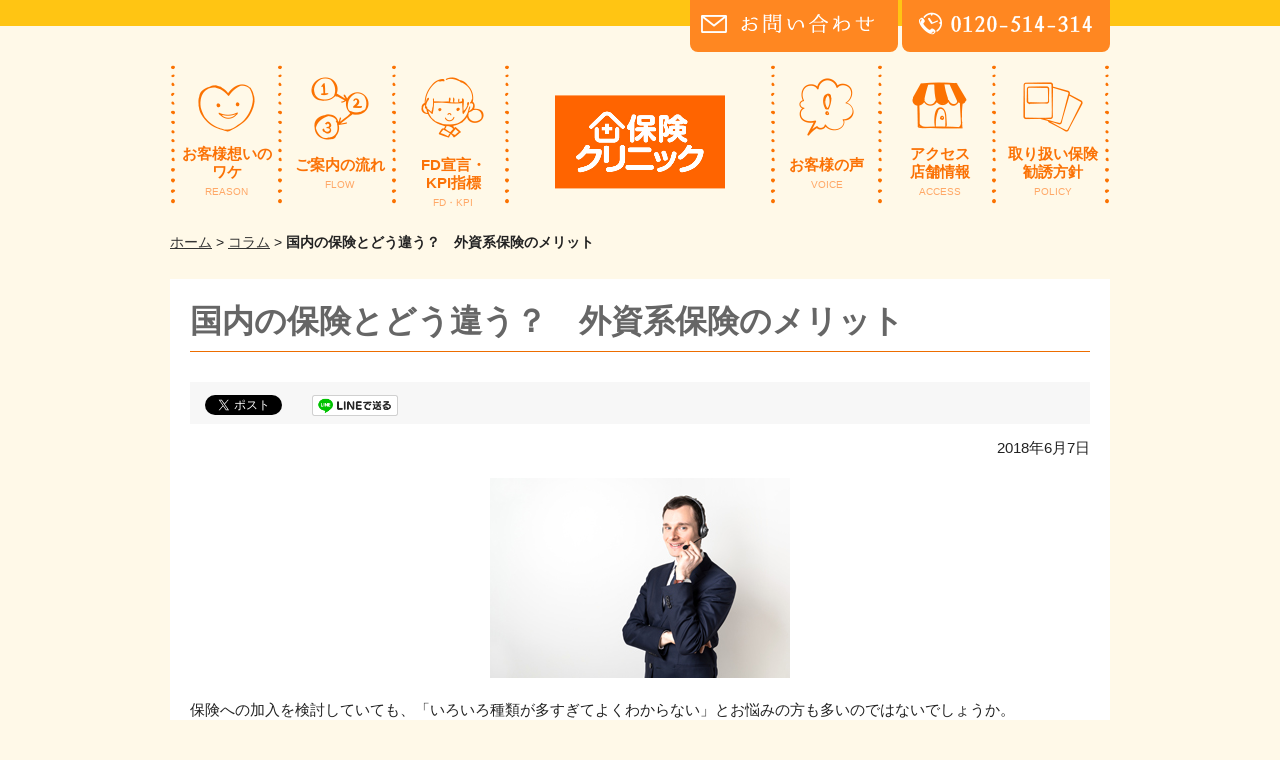

--- FILE ---
content_type: text/html; charset=UTF-8
request_url: https://www.hokenclinic-no1.com/column/524/
body_size: 43419
content:
<!DOCTYPE html>
<html lang="ja">
<head>
<meta http-equiv="X-UA-Compatible" content="IE=edge">
<meta charset="utf-8">



		<!-- All in One SEO 4.6.9.1 - aioseo.com -->
		<title>国内の保険とどう違う？ 外資系保険のメリット | 保険クリニック・保険コンサルティングプラザ</title>
		<meta name="description" content="保険会社には大きく分けて、「日系保険会社」と「外資系保険会社」の2種類があります。それぞれで特徴が違い、外資系保険会社には外資系保険会社の特徴があるものです。外資系保険会社の特徴やメリットなどを紹介します。" />
		<meta name="robots" content="max-image-preview:large" />
		<link rel="canonical" href="https://www.hokenclinic-no1.com/column/524/" />
		<meta name="generator" content="All in One SEO (AIOSEO) 4.6.9.1" />
		<meta property="og:locale" content="ja_JP" />
		<meta property="og:site_name" content="保険クリニック・保険コンサルティングプラザ | ベルクスモール浮間舟渡（東京都・板橋区・北区）・川越マイン店（埼玉県川越市）では、業界最高水準の幅広い保険会社の商品の中から、お客さまのライフスタイルやご希望に沿った商品をご提案させていただいています。保険の見直し・比較・加入に関するご相談は、当店にお任せください。もちろん相談は無料です。" />
		<meta property="og:type" content="article" />
		<meta property="og:title" content="国内の保険とどう違う？ 外資系保険のメリット | 保険クリニック・保険コンサルティングプラザ" />
		<meta property="og:description" content="保険会社には大きく分けて、「日系保険会社」と「外資系保険会社」の2種類があります。それぞれで特徴が違い、外資系保険会社には外資系保険会社の特徴があるものです。外資系保険会社の特徴やメリットなどを紹介します。" />
		<meta property="og:url" content="https://www.hokenclinic-no1.com/column/524/" />
		<meta property="article:published_time" content="2018-06-06T16:41:43+00:00" />
		<meta property="article:modified_time" content="2023-10-10T19:35:49+00:00" />
		<meta name="twitter:card" content="summary_large_image" />
		<meta name="twitter:title" content="国内の保険とどう違う？ 外資系保険のメリット | 保険クリニック・保険コンサルティングプラザ" />
		<meta name="twitter:description" content="保険会社には大きく分けて、「日系保険会社」と「外資系保険会社」の2種類があります。それぞれで特徴が違い、外資系保険会社には外資系保険会社の特徴があるものです。外資系保険会社の特徴やメリットなどを紹介します。" />
		<script type="application/ld+json" class="aioseo-schema">
			{"@context":"https:\/\/schema.org","@graph":[{"@type":"Article","@id":"https:\/\/www.hokenclinic-no1.com\/column\/524\/#article","name":"\u56fd\u5185\u306e\u4fdd\u967a\u3068\u3069\u3046\u9055\u3046\uff1f \u5916\u8cc7\u7cfb\u4fdd\u967a\u306e\u30e1\u30ea\u30c3\u30c8 | \u4fdd\u967a\u30af\u30ea\u30cb\u30c3\u30af\u30fb\u4fdd\u967a\u30b3\u30f3\u30b5\u30eb\u30c6\u30a3\u30f3\u30b0\u30d7\u30e9\u30b6","headline":"\u56fd\u5185\u306e\u4fdd\u967a\u3068\u3069\u3046\u9055\u3046\uff1f\u3000\u5916\u8cc7\u7cfb\u4fdd\u967a\u306e\u30e1\u30ea\u30c3\u30c8","author":{"@id":"https:\/\/www.hokenclinic-no1.com\/author\/hokenclinic\/#author"},"publisher":{"@id":"https:\/\/www.hokenclinic-no1.com\/#organization"},"image":{"@type":"ImageObject","url":"https:\/\/www.hokenclinic-no1.com\/wp\/wp-content\/uploads\/2018\/05\/20180531_03.jpg","width":300,"height":200,"caption":"\u56fd\u5185\u306e\u4fdd\u967a\u3068\u3069\u3046\u9055\u3046\uff1f\u3000\u5916\u8cc7\u7cfb\u4fdd\u967a\u306e\u30e1\u30ea\u30c3\u30c8"},"datePublished":"2018-06-07T10:41:43+09:00","dateModified":"2023-10-11T13:35:49+09:00","inLanguage":"ja","mainEntityOfPage":{"@id":"https:\/\/www.hokenclinic-no1.com\/column\/524\/#webpage"},"isPartOf":{"@id":"https:\/\/www.hokenclinic-no1.com\/column\/524\/#webpage"},"articleSection":"\u30b3\u30e9\u30e0"},{"@type":"BreadcrumbList","@id":"https:\/\/www.hokenclinic-no1.com\/column\/524\/#breadcrumblist","itemListElement":[{"@type":"ListItem","@id":"https:\/\/www.hokenclinic-no1.com\/#listItem","position":1,"name":"\u5bb6","item":"https:\/\/www.hokenclinic-no1.com\/","nextItem":"https:\/\/www.hokenclinic-no1.com\/column\/#listItem"},{"@type":"ListItem","@id":"https:\/\/www.hokenclinic-no1.com\/column\/#listItem","position":2,"name":"\u30b3\u30e9\u30e0","previousItem":"https:\/\/www.hokenclinic-no1.com\/#listItem"}]},{"@type":"Organization","@id":"https:\/\/www.hokenclinic-no1.com\/#organization","name":"\u4fdd\u967a\u30af\u30ea\u30cb\u30c3\u30af\u30fb\u4fdd\u967a\u30b3\u30f3\u30b5\u30eb\u30c6\u30a3\u30f3\u30b0\u30d7\u30e9\u30b6","description":"\u30d9\u30eb\u30af\u30b9\u30e2\u30fc\u30eb\u6d6e\u9593\u821f\u6e21\uff08\u6771\u4eac\u90fd\u30fb\u677f\u6a4b\u533a\u30fb\u5317\u533a\uff09\u30fb\u5ddd\u8d8a\u30de\u30a4\u30f3\u5e97\uff08\u57fc\u7389\u770c\u5ddd\u8d8a\u5e02\uff09\u3067\u306f\u3001\u696d\u754c\u6700\u9ad8\u6c34\u6e96\u306e\u5e45\u5e83\u3044\u4fdd\u967a\u4f1a\u793e\u306e\u5546\u54c1\u306e\u4e2d\u304b\u3089\u3001\u304a\u5ba2\u3055\u307e\u306e\u30e9\u30a4\u30d5\u30b9\u30bf\u30a4\u30eb\u3084\u3054\u5e0c\u671b\u306b\u6cbf\u3063\u305f\u5546\u54c1\u3092\u3054\u63d0\u6848\u3055\u305b\u3066\u3044\u305f\u3060\u3044\u3066\u3044\u307e\u3059\u3002\u4fdd\u967a\u306e\u898b\u76f4\u3057\u30fb\u6bd4\u8f03\u30fb\u52a0\u5165\u306b\u95a2\u3059\u308b\u3054\u76f8\u8ac7\u306f\u3001\u5f53\u5e97\u306b\u304a\u4efb\u305b\u304f\u3060\u3055\u3044\u3002\u3082\u3061\u308d\u3093\u76f8\u8ac7\u306f\u7121\u6599\u3067\u3059\u3002","url":"https:\/\/www.hokenclinic-no1.com\/"},{"@type":"Person","@id":"https:\/\/www.hokenclinic-no1.com\/author\/hokenclinic\/#author","url":"https:\/\/www.hokenclinic-no1.com\/author\/hokenclinic\/","name":"hokenclinic","image":{"@type":"ImageObject","@id":"https:\/\/www.hokenclinic-no1.com\/column\/524\/#authorImage","url":"https:\/\/secure.gravatar.com\/avatar\/ae292378497f7d9422504e3a31b84b3c?s=96&d=mm&r=g","width":96,"height":96,"caption":"hokenclinic"}},{"@type":"WebPage","@id":"https:\/\/www.hokenclinic-no1.com\/column\/524\/#webpage","url":"https:\/\/www.hokenclinic-no1.com\/column\/524\/","name":"\u56fd\u5185\u306e\u4fdd\u967a\u3068\u3069\u3046\u9055\u3046\uff1f \u5916\u8cc7\u7cfb\u4fdd\u967a\u306e\u30e1\u30ea\u30c3\u30c8 | \u4fdd\u967a\u30af\u30ea\u30cb\u30c3\u30af\u30fb\u4fdd\u967a\u30b3\u30f3\u30b5\u30eb\u30c6\u30a3\u30f3\u30b0\u30d7\u30e9\u30b6","description":"\u4fdd\u967a\u4f1a\u793e\u306b\u306f\u5927\u304d\u304f\u5206\u3051\u3066\u3001\u300c\u65e5\u7cfb\u4fdd\u967a\u4f1a\u793e\u300d\u3068\u300c\u5916\u8cc7\u7cfb\u4fdd\u967a\u4f1a\u793e\u300d\u306e2\u7a2e\u985e\u304c\u3042\u308a\u307e\u3059\u3002\u305d\u308c\u305e\u308c\u3067\u7279\u5fb4\u304c\u9055\u3044\u3001\u5916\u8cc7\u7cfb\u4fdd\u967a\u4f1a\u793e\u306b\u306f\u5916\u8cc7\u7cfb\u4fdd\u967a\u4f1a\u793e\u306e\u7279\u5fb4\u304c\u3042\u308b\u3082\u306e\u3067\u3059\u3002\u5916\u8cc7\u7cfb\u4fdd\u967a\u4f1a\u793e\u306e\u7279\u5fb4\u3084\u30e1\u30ea\u30c3\u30c8\u306a\u3069\u3092\u7d39\u4ecb\u3057\u307e\u3059\u3002","inLanguage":"ja","isPartOf":{"@id":"https:\/\/www.hokenclinic-no1.com\/#website"},"breadcrumb":{"@id":"https:\/\/www.hokenclinic-no1.com\/column\/524\/#breadcrumblist"},"author":{"@id":"https:\/\/www.hokenclinic-no1.com\/author\/hokenclinic\/#author"},"creator":{"@id":"https:\/\/www.hokenclinic-no1.com\/author\/hokenclinic\/#author"},"image":{"@type":"ImageObject","url":"https:\/\/www.hokenclinic-no1.com\/wp\/wp-content\/uploads\/2018\/05\/20180531_03.jpg","@id":"https:\/\/www.hokenclinic-no1.com\/column\/524\/#mainImage","width":300,"height":200,"caption":"\u56fd\u5185\u306e\u4fdd\u967a\u3068\u3069\u3046\u9055\u3046\uff1f\u3000\u5916\u8cc7\u7cfb\u4fdd\u967a\u306e\u30e1\u30ea\u30c3\u30c8"},"primaryImageOfPage":{"@id":"https:\/\/www.hokenclinic-no1.com\/column\/524\/#mainImage"},"datePublished":"2018-06-07T10:41:43+09:00","dateModified":"2023-10-11T13:35:49+09:00"},{"@type":"WebSite","@id":"https:\/\/www.hokenclinic-no1.com\/#website","url":"https:\/\/www.hokenclinic-no1.com\/","name":"\u4fdd\u967a\u30af\u30ea\u30cb\u30c3\u30af\u30fb\u4fdd\u967a\u30b3\u30f3\u30b5\u30eb\u30c6\u30a3\u30f3\u30b0\u30d7\u30e9\u30b6","description":"\u30d9\u30eb\u30af\u30b9\u30e2\u30fc\u30eb\u6d6e\u9593\u821f\u6e21\uff08\u6771\u4eac\u90fd\u30fb\u677f\u6a4b\u533a\u30fb\u5317\u533a\uff09\u30fb\u5ddd\u8d8a\u30de\u30a4\u30f3\u5e97\uff08\u57fc\u7389\u770c\u5ddd\u8d8a\u5e02\uff09\u3067\u306f\u3001\u696d\u754c\u6700\u9ad8\u6c34\u6e96\u306e\u5e45\u5e83\u3044\u4fdd\u967a\u4f1a\u793e\u306e\u5546\u54c1\u306e\u4e2d\u304b\u3089\u3001\u304a\u5ba2\u3055\u307e\u306e\u30e9\u30a4\u30d5\u30b9\u30bf\u30a4\u30eb\u3084\u3054\u5e0c\u671b\u306b\u6cbf\u3063\u305f\u5546\u54c1\u3092\u3054\u63d0\u6848\u3055\u305b\u3066\u3044\u305f\u3060\u3044\u3066\u3044\u307e\u3059\u3002\u4fdd\u967a\u306e\u898b\u76f4\u3057\u30fb\u6bd4\u8f03\u30fb\u52a0\u5165\u306b\u95a2\u3059\u308b\u3054\u76f8\u8ac7\u306f\u3001\u5f53\u5e97\u306b\u304a\u4efb\u305b\u304f\u3060\u3055\u3044\u3002\u3082\u3061\u308d\u3093\u76f8\u8ac7\u306f\u7121\u6599\u3067\u3059\u3002","inLanguage":"ja","publisher":{"@id":"https:\/\/www.hokenclinic-no1.com\/#organization"}}]}
		</script>
		<!-- All in One SEO -->

<link rel='dns-prefetch' href='//ajax.googleapis.com' />
<link rel='dns-prefetch' href='//www.googletagmanager.com' />
<script type="text/javascript">
/* <![CDATA[ */
window._wpemojiSettings = {"baseUrl":"https:\/\/s.w.org\/images\/core\/emoji\/15.0.3\/72x72\/","ext":".png","svgUrl":"https:\/\/s.w.org\/images\/core\/emoji\/15.0.3\/svg\/","svgExt":".svg","source":{"concatemoji":"https:\/\/www.hokenclinic-no1.com\/wp\/wp-includes\/js\/wp-emoji-release.min.js?ver=6.6.4"}};
/*! This file is auto-generated */
!function(i,n){var o,s,e;function c(e){try{var t={supportTests:e,timestamp:(new Date).valueOf()};sessionStorage.setItem(o,JSON.stringify(t))}catch(e){}}function p(e,t,n){e.clearRect(0,0,e.canvas.width,e.canvas.height),e.fillText(t,0,0);var t=new Uint32Array(e.getImageData(0,0,e.canvas.width,e.canvas.height).data),r=(e.clearRect(0,0,e.canvas.width,e.canvas.height),e.fillText(n,0,0),new Uint32Array(e.getImageData(0,0,e.canvas.width,e.canvas.height).data));return t.every(function(e,t){return e===r[t]})}function u(e,t,n){switch(t){case"flag":return n(e,"\ud83c\udff3\ufe0f\u200d\u26a7\ufe0f","\ud83c\udff3\ufe0f\u200b\u26a7\ufe0f")?!1:!n(e,"\ud83c\uddfa\ud83c\uddf3","\ud83c\uddfa\u200b\ud83c\uddf3")&&!n(e,"\ud83c\udff4\udb40\udc67\udb40\udc62\udb40\udc65\udb40\udc6e\udb40\udc67\udb40\udc7f","\ud83c\udff4\u200b\udb40\udc67\u200b\udb40\udc62\u200b\udb40\udc65\u200b\udb40\udc6e\u200b\udb40\udc67\u200b\udb40\udc7f");case"emoji":return!n(e,"\ud83d\udc26\u200d\u2b1b","\ud83d\udc26\u200b\u2b1b")}return!1}function f(e,t,n){var r="undefined"!=typeof WorkerGlobalScope&&self instanceof WorkerGlobalScope?new OffscreenCanvas(300,150):i.createElement("canvas"),a=r.getContext("2d",{willReadFrequently:!0}),o=(a.textBaseline="top",a.font="600 32px Arial",{});return e.forEach(function(e){o[e]=t(a,e,n)}),o}function t(e){var t=i.createElement("script");t.src=e,t.defer=!0,i.head.appendChild(t)}"undefined"!=typeof Promise&&(o="wpEmojiSettingsSupports",s=["flag","emoji"],n.supports={everything:!0,everythingExceptFlag:!0},e=new Promise(function(e){i.addEventListener("DOMContentLoaded",e,{once:!0})}),new Promise(function(t){var n=function(){try{var e=JSON.parse(sessionStorage.getItem(o));if("object"==typeof e&&"number"==typeof e.timestamp&&(new Date).valueOf()<e.timestamp+604800&&"object"==typeof e.supportTests)return e.supportTests}catch(e){}return null}();if(!n){if("undefined"!=typeof Worker&&"undefined"!=typeof OffscreenCanvas&&"undefined"!=typeof URL&&URL.createObjectURL&&"undefined"!=typeof Blob)try{var e="postMessage("+f.toString()+"("+[JSON.stringify(s),u.toString(),p.toString()].join(",")+"));",r=new Blob([e],{type:"text/javascript"}),a=new Worker(URL.createObjectURL(r),{name:"wpTestEmojiSupports"});return void(a.onmessage=function(e){c(n=e.data),a.terminate(),t(n)})}catch(e){}c(n=f(s,u,p))}t(n)}).then(function(e){for(var t in e)n.supports[t]=e[t],n.supports.everything=n.supports.everything&&n.supports[t],"flag"!==t&&(n.supports.everythingExceptFlag=n.supports.everythingExceptFlag&&n.supports[t]);n.supports.everythingExceptFlag=n.supports.everythingExceptFlag&&!n.supports.flag,n.DOMReady=!1,n.readyCallback=function(){n.DOMReady=!0}}).then(function(){return e}).then(function(){var e;n.supports.everything||(n.readyCallback(),(e=n.source||{}).concatemoji?t(e.concatemoji):e.wpemoji&&e.twemoji&&(t(e.twemoji),t(e.wpemoji)))}))}((window,document),window._wpemojiSettings);
/* ]]> */
</script>
<style id='wp-emoji-styles-inline-css' type='text/css'>

	img.wp-smiley, img.emoji {
		display: inline !important;
		border: none !important;
		box-shadow: none !important;
		height: 1em !important;
		width: 1em !important;
		margin: 0 0.07em !important;
		vertical-align: -0.1em !important;
		background: none !important;
		padding: 0 !important;
	}
</style>
<link rel='stylesheet' id='wp-block-library-css' href='https://www.hokenclinic-no1.com/wp/wp-includes/css/dist/block-library/style.min.css?ver=6.6.4' type='text/css' media='all' />
<style id='classic-theme-styles-inline-css' type='text/css'>
/*! This file is auto-generated */
.wp-block-button__link{color:#fff;background-color:#32373c;border-radius:9999px;box-shadow:none;text-decoration:none;padding:calc(.667em + 2px) calc(1.333em + 2px);font-size:1.125em}.wp-block-file__button{background:#32373c;color:#fff;text-decoration:none}
</style>
<style id='global-styles-inline-css' type='text/css'>
:root{--wp--preset--aspect-ratio--square: 1;--wp--preset--aspect-ratio--4-3: 4/3;--wp--preset--aspect-ratio--3-4: 3/4;--wp--preset--aspect-ratio--3-2: 3/2;--wp--preset--aspect-ratio--2-3: 2/3;--wp--preset--aspect-ratio--16-9: 16/9;--wp--preset--aspect-ratio--9-16: 9/16;--wp--preset--color--black: #000000;--wp--preset--color--cyan-bluish-gray: #abb8c3;--wp--preset--color--white: #ffffff;--wp--preset--color--pale-pink: #f78da7;--wp--preset--color--vivid-red: #cf2e2e;--wp--preset--color--luminous-vivid-orange: #ff6900;--wp--preset--color--luminous-vivid-amber: #fcb900;--wp--preset--color--light-green-cyan: #7bdcb5;--wp--preset--color--vivid-green-cyan: #00d084;--wp--preset--color--pale-cyan-blue: #8ed1fc;--wp--preset--color--vivid-cyan-blue: #0693e3;--wp--preset--color--vivid-purple: #9b51e0;--wp--preset--gradient--vivid-cyan-blue-to-vivid-purple: linear-gradient(135deg,rgba(6,147,227,1) 0%,rgb(155,81,224) 100%);--wp--preset--gradient--light-green-cyan-to-vivid-green-cyan: linear-gradient(135deg,rgb(122,220,180) 0%,rgb(0,208,130) 100%);--wp--preset--gradient--luminous-vivid-amber-to-luminous-vivid-orange: linear-gradient(135deg,rgba(252,185,0,1) 0%,rgba(255,105,0,1) 100%);--wp--preset--gradient--luminous-vivid-orange-to-vivid-red: linear-gradient(135deg,rgba(255,105,0,1) 0%,rgb(207,46,46) 100%);--wp--preset--gradient--very-light-gray-to-cyan-bluish-gray: linear-gradient(135deg,rgb(238,238,238) 0%,rgb(169,184,195) 100%);--wp--preset--gradient--cool-to-warm-spectrum: linear-gradient(135deg,rgb(74,234,220) 0%,rgb(151,120,209) 20%,rgb(207,42,186) 40%,rgb(238,44,130) 60%,rgb(251,105,98) 80%,rgb(254,248,76) 100%);--wp--preset--gradient--blush-light-purple: linear-gradient(135deg,rgb(255,206,236) 0%,rgb(152,150,240) 100%);--wp--preset--gradient--blush-bordeaux: linear-gradient(135deg,rgb(254,205,165) 0%,rgb(254,45,45) 50%,rgb(107,0,62) 100%);--wp--preset--gradient--luminous-dusk: linear-gradient(135deg,rgb(255,203,112) 0%,rgb(199,81,192) 50%,rgb(65,88,208) 100%);--wp--preset--gradient--pale-ocean: linear-gradient(135deg,rgb(255,245,203) 0%,rgb(182,227,212) 50%,rgb(51,167,181) 100%);--wp--preset--gradient--electric-grass: linear-gradient(135deg,rgb(202,248,128) 0%,rgb(113,206,126) 100%);--wp--preset--gradient--midnight: linear-gradient(135deg,rgb(2,3,129) 0%,rgb(40,116,252) 100%);--wp--preset--font-size--small: 13px;--wp--preset--font-size--medium: 20px;--wp--preset--font-size--large: 36px;--wp--preset--font-size--x-large: 42px;--wp--preset--spacing--20: 0.44rem;--wp--preset--spacing--30: 0.67rem;--wp--preset--spacing--40: 1rem;--wp--preset--spacing--50: 1.5rem;--wp--preset--spacing--60: 2.25rem;--wp--preset--spacing--70: 3.38rem;--wp--preset--spacing--80: 5.06rem;--wp--preset--shadow--natural: 6px 6px 9px rgba(0, 0, 0, 0.2);--wp--preset--shadow--deep: 12px 12px 50px rgba(0, 0, 0, 0.4);--wp--preset--shadow--sharp: 6px 6px 0px rgba(0, 0, 0, 0.2);--wp--preset--shadow--outlined: 6px 6px 0px -3px rgba(255, 255, 255, 1), 6px 6px rgba(0, 0, 0, 1);--wp--preset--shadow--crisp: 6px 6px 0px rgba(0, 0, 0, 1);}:where(.is-layout-flex){gap: 0.5em;}:where(.is-layout-grid){gap: 0.5em;}body .is-layout-flex{display: flex;}.is-layout-flex{flex-wrap: wrap;align-items: center;}.is-layout-flex > :is(*, div){margin: 0;}body .is-layout-grid{display: grid;}.is-layout-grid > :is(*, div){margin: 0;}:where(.wp-block-columns.is-layout-flex){gap: 2em;}:where(.wp-block-columns.is-layout-grid){gap: 2em;}:where(.wp-block-post-template.is-layout-flex){gap: 1.25em;}:where(.wp-block-post-template.is-layout-grid){gap: 1.25em;}.has-black-color{color: var(--wp--preset--color--black) !important;}.has-cyan-bluish-gray-color{color: var(--wp--preset--color--cyan-bluish-gray) !important;}.has-white-color{color: var(--wp--preset--color--white) !important;}.has-pale-pink-color{color: var(--wp--preset--color--pale-pink) !important;}.has-vivid-red-color{color: var(--wp--preset--color--vivid-red) !important;}.has-luminous-vivid-orange-color{color: var(--wp--preset--color--luminous-vivid-orange) !important;}.has-luminous-vivid-amber-color{color: var(--wp--preset--color--luminous-vivid-amber) !important;}.has-light-green-cyan-color{color: var(--wp--preset--color--light-green-cyan) !important;}.has-vivid-green-cyan-color{color: var(--wp--preset--color--vivid-green-cyan) !important;}.has-pale-cyan-blue-color{color: var(--wp--preset--color--pale-cyan-blue) !important;}.has-vivid-cyan-blue-color{color: var(--wp--preset--color--vivid-cyan-blue) !important;}.has-vivid-purple-color{color: var(--wp--preset--color--vivid-purple) !important;}.has-black-background-color{background-color: var(--wp--preset--color--black) !important;}.has-cyan-bluish-gray-background-color{background-color: var(--wp--preset--color--cyan-bluish-gray) !important;}.has-white-background-color{background-color: var(--wp--preset--color--white) !important;}.has-pale-pink-background-color{background-color: var(--wp--preset--color--pale-pink) !important;}.has-vivid-red-background-color{background-color: var(--wp--preset--color--vivid-red) !important;}.has-luminous-vivid-orange-background-color{background-color: var(--wp--preset--color--luminous-vivid-orange) !important;}.has-luminous-vivid-amber-background-color{background-color: var(--wp--preset--color--luminous-vivid-amber) !important;}.has-light-green-cyan-background-color{background-color: var(--wp--preset--color--light-green-cyan) !important;}.has-vivid-green-cyan-background-color{background-color: var(--wp--preset--color--vivid-green-cyan) !important;}.has-pale-cyan-blue-background-color{background-color: var(--wp--preset--color--pale-cyan-blue) !important;}.has-vivid-cyan-blue-background-color{background-color: var(--wp--preset--color--vivid-cyan-blue) !important;}.has-vivid-purple-background-color{background-color: var(--wp--preset--color--vivid-purple) !important;}.has-black-border-color{border-color: var(--wp--preset--color--black) !important;}.has-cyan-bluish-gray-border-color{border-color: var(--wp--preset--color--cyan-bluish-gray) !important;}.has-white-border-color{border-color: var(--wp--preset--color--white) !important;}.has-pale-pink-border-color{border-color: var(--wp--preset--color--pale-pink) !important;}.has-vivid-red-border-color{border-color: var(--wp--preset--color--vivid-red) !important;}.has-luminous-vivid-orange-border-color{border-color: var(--wp--preset--color--luminous-vivid-orange) !important;}.has-luminous-vivid-amber-border-color{border-color: var(--wp--preset--color--luminous-vivid-amber) !important;}.has-light-green-cyan-border-color{border-color: var(--wp--preset--color--light-green-cyan) !important;}.has-vivid-green-cyan-border-color{border-color: var(--wp--preset--color--vivid-green-cyan) !important;}.has-pale-cyan-blue-border-color{border-color: var(--wp--preset--color--pale-cyan-blue) !important;}.has-vivid-cyan-blue-border-color{border-color: var(--wp--preset--color--vivid-cyan-blue) !important;}.has-vivid-purple-border-color{border-color: var(--wp--preset--color--vivid-purple) !important;}.has-vivid-cyan-blue-to-vivid-purple-gradient-background{background: var(--wp--preset--gradient--vivid-cyan-blue-to-vivid-purple) !important;}.has-light-green-cyan-to-vivid-green-cyan-gradient-background{background: var(--wp--preset--gradient--light-green-cyan-to-vivid-green-cyan) !important;}.has-luminous-vivid-amber-to-luminous-vivid-orange-gradient-background{background: var(--wp--preset--gradient--luminous-vivid-amber-to-luminous-vivid-orange) !important;}.has-luminous-vivid-orange-to-vivid-red-gradient-background{background: var(--wp--preset--gradient--luminous-vivid-orange-to-vivid-red) !important;}.has-very-light-gray-to-cyan-bluish-gray-gradient-background{background: var(--wp--preset--gradient--very-light-gray-to-cyan-bluish-gray) !important;}.has-cool-to-warm-spectrum-gradient-background{background: var(--wp--preset--gradient--cool-to-warm-spectrum) !important;}.has-blush-light-purple-gradient-background{background: var(--wp--preset--gradient--blush-light-purple) !important;}.has-blush-bordeaux-gradient-background{background: var(--wp--preset--gradient--blush-bordeaux) !important;}.has-luminous-dusk-gradient-background{background: var(--wp--preset--gradient--luminous-dusk) !important;}.has-pale-ocean-gradient-background{background: var(--wp--preset--gradient--pale-ocean) !important;}.has-electric-grass-gradient-background{background: var(--wp--preset--gradient--electric-grass) !important;}.has-midnight-gradient-background{background: var(--wp--preset--gradient--midnight) !important;}.has-small-font-size{font-size: var(--wp--preset--font-size--small) !important;}.has-medium-font-size{font-size: var(--wp--preset--font-size--medium) !important;}.has-large-font-size{font-size: var(--wp--preset--font-size--large) !important;}.has-x-large-font-size{font-size: var(--wp--preset--font-size--x-large) !important;}
:where(.wp-block-post-template.is-layout-flex){gap: 1.25em;}:where(.wp-block-post-template.is-layout-grid){gap: 1.25em;}
:where(.wp-block-columns.is-layout-flex){gap: 2em;}:where(.wp-block-columns.is-layout-grid){gap: 2em;}
:root :where(.wp-block-pullquote){font-size: 1.5em;line-height: 1.6;}
</style>
<link rel='stylesheet' id='contact-form-7-css' href='https://www.hokenclinic-no1.com/wp/wp-content/plugins/contact-form-7/includes/css/styles.css?ver=5.9.8' type='text/css' media='all' />
<link rel='stylesheet' id='wp-pagenavi-css' href='https://www.hokenclinic-no1.com/wp/wp-content/plugins/wp-pagenavi/pagenavi-css.css?ver=2.70' type='text/css' media='all' />
<link rel="https://api.w.org/" href="https://www.hokenclinic-no1.com/wp-json/" /><link rel="alternate" title="JSON" type="application/json" href="https://www.hokenclinic-no1.com/wp-json/wp/v2/posts/524" /><link rel='shortlink' href='https://www.hokenclinic-no1.com/?p=524' />
<link rel="alternate" title="oEmbed (JSON)" type="application/json+oembed" href="https://www.hokenclinic-no1.com/wp-json/oembed/1.0/embed?url=https%3A%2F%2Fwww.hokenclinic-no1.com%2Fcolumn%2F524%2F" />
<link rel="alternate" title="oEmbed (XML)" type="text/xml+oembed" href="https://www.hokenclinic-no1.com/wp-json/oembed/1.0/embed?url=https%3A%2F%2Fwww.hokenclinic-no1.com%2Fcolumn%2F524%2F&#038;format=xml" />
<meta name="generator" content="Site Kit by Google 1.134.0" /><meta name="viewport" content="width=device-width, initial-scale=1.0, minimum-scale=1.0, user-scalable=yes">
<link rel="shortcut icon" href="/wp/wp-content/themes/mytheme/common/images/favicon.ico">
<link rel="apple-touch-icon" href="/wp/wp-content/themes/mytheme/common/images/icon_shortcut.png">
<meta name="format-detection" content="telephone=no">
<link rel="stylesheet" href="/wp/wp-content/themes/mytheme/common/css/style.css">
	
<meta name="google-site-verification"
content="OK7kIghXmDsXn7jZjt9QlD2StvHPp9TBzZP5fXNiAeE" />
	
<!-- Google tag (gtag.js) --> <script async src="
https://www.googletagmanager.com/gtag/js?id=G-N987HZRRNN"></script>
<script> window.dataLayer = window.dataLayer || []; function
gtag(){dataLayer.push(arguments);} gtag('js', new Date()); gtag('config',
'G-N987HZRRNN'); </script>
	
</head>
<body>
<header>
	<!-- Google tag (gtag.js) -->
<script async src="https://www.googletagmanager.com/gtag/js?id=G-4QHKX92YZL"></script>
<script>
  window.dataLayer = window.dataLayer || [];
  function gtag(){dataLayer.push(arguments);}
  gtag('js', new Date());

  gtag('config', 'G-4QHKX92YZL');
</script>
<div id="headerContent">
<div class="inquiryArea">
<ul class="list">
<!--li><a href="/inquiry/">お問い合わせ</a></li-->
<!--<li><a href="/access/#company">会社概要</a></li>-->
</ul>
<p class="inquiry"><a href="https://select-type.com/rsv/?id=vVDeJa0RsGI&c_id=216892
"><img src="/wp/wp-content/themes/mytheme/common/images/inquiry.png" alt="お問い合わせ"></a></p>
<p class="tel"><a href="tel:0120-514-314"><img src="/wp/wp-content/themes/mytheme/common/images/tel.png" alt="0120-609-929"></a></p>
</div><!-- inquiryArea -->
<p id="headerLogo" class="pcNone"><a href="/"><img src="/wp/wp-content/themes/mytheme/common/images/logo_img.jpg" alt="あなたの保険のホームドクター 保険クリニック 東武ストア前野店"></a></p>
</div><!-- headerContent -->


<p id="gnavMenu"><a href="#" class="close"><span>メニュー</span></a></p>
<nav id="globalNav" role="navigation">
	<p id="headerLogo" class="spNone"><a href="/"><img src="/wp/wp-content/themes/mytheme/common/images/logo_img.jpg" alt="あなたの保険のホームドクター 保険クリニック 東武ストア前野店"></a></p>
<div class="wrap">
<ul class="left">
<li><a href="/reason/" class="gnav1 two"><span class="ja">お客様想いの<br>ワケ</span><span class="en">REASON</span></a></li>
<li><a href="/flow/" class="gnav2"><span class="ja">ご案内の流れ</span><span class="en">FLOW</span></a></li>
<li><a href="/fd/" class="gnav3"><span class="ja">FD宣言・<br>KPI指標</span><span class="en">FD・KPI</span></a></li>
</ul>

<ul class="right">
<li><a href="/voice/" class="gnav4"><span class="ja">お客様の声</span><span class="en">VOICE</span></a></li>
<li><a href="http://www.hokenclinic-no1.com/#footerContent" class="gnav5 two"><span class="ja">アクセス<br>店舗情報</span><span class="en">ACCESS</span></a></li>
<li><a href="/policy/" class="gnav6 two"><span class="ja">取り扱い保険<br>勧誘方針</span><span class="en">POLICY</span></a></li>
</ul>
</div><!--wrap-->
</nav>
</header>
<div id="topicPath">
<p>
<!-- Breadcrumb NavXT 7.3.1 -->
<a href="https://www.hokenclinic-no1.com" class="home">ホーム</a> &gt; <a href="https://www.hokenclinic-no1.com/column/" class="taxonomy category">コラム</a> &gt; <em>国内の保険とどう違う？　外資系保険のメリット</em></p>
</div><!-- topicPath -->


<div id="contentainer">
<main id="main" class="col1">

<h1 class="hdg1"><span class="text">国内の保険とどう違う？　外資系保険のメリット</span></h1>

<div class="snsArea">
<ul>
<li><a href="https://twitter.com/share" class="twitter-share-button" data-lang="ja">ツイート</a>
<script>!function(d,s,id){var js,fjs=d.getElementsByTagName(s)[0],p=/^http:/.test(d.location)?'http':'https';if(!d.getElementById(id)){js=d.createElement(s);js.id=id;js.src=p+'://platform.twitter.com/widgets.js';fjs.parentNode.insertBefore(js,fjs);}}(document, 'script', 'twitter-wjs');</script></li>

<li>
<div id="fb-root"></div>
<script>(function(d, s, id) {
  var js, fjs = d.getElementsByTagName(s)[0];
  if (d.getElementById(id)) return;
  js = d.createElement(s); js.id = id;
  js.src = "//connect.facebook.net/ja_JP/sdk.js#xfbml=1&version=v2.3";
  fjs.parentNode.insertBefore(js, fjs);
}(document, 'script', 'facebook-jssdk'));</script>
<div class="fb-like" data-href="https://www.hokenclinic-no1.com/column/524/" data-layout="button_count" data-action="like" data-show-faces="true" data-share="false"></div>
</li>

<li>
<a href="http://line.me/R/msg/text/?%E5%9B%BD%E5%86%85%E3%81%AE%E4%BF%9D%E9%99%BA%E3%81%A8%E3%81%A9%E3%81%86%E9%81%95%E3%81%86%EF%BC%9F%E3%80%80%E5%A4%96%E8%B3%87%E7%B3%BB%E4%BF%9D%E9%99%BA%E3%81%AE%E3%83%A1%E3%83%AA%E3%83%83%E3%83%88%0D%0Ahttps://www.hokenclinic-no1.com/column/524/"><img src="/wp/wp-content/themes/mytheme/common/images/line_de_okuru.png" height="21" alt="LINEで送る" /></a>
</li>

<li><a href="http://b.hatena.ne.jp/entry/https://www.hokenclinic-no1.com/column/524/" class="hatena-bookmark-button" data-hatena-bookmark-title="国内の保険とどう違う？　外資系保険のメリット" data-hatena-bookmark-layout="standard-balloon" data-hatena-bookmark-lang="ja" title="このエントリーをはてなブックマークに追加"><img src="https://b.st-hatena.com/images/entry-button/button-only@2x.png" alt="このエントリーをはてなブックマークに追加" width="20" height="20" style="border: none;" /></a><script type="text/javascript" src="https://b.st-hatena.com/js/bookmark_button.js" charset="utf-8" async="async"></script></li>
</ul>
</div><!-- snsArea -->


<article>

<p class="tRight">2018年6月7日</p>

<p class="img100"><img width="300" height="200" src="https://www.hokenclinic-no1.com/wp/wp-content/uploads/2018/05/20180531_03.jpg" class="attachment-large size-large wp-post-image" alt="国内の保険とどう違う？　外資系保険のメリット" decoding="async" fetchpriority="high" /></p>

<p>保険への加入を検討していても、「いろいろ種類が多すぎてよくわからない」とお悩みの方も多いのではないでしょうか。<br />
保険会社には、大きく分けて「日系保険会社」と「外資系保険会社」があります。</p>
<p>最近は国内で販売を行う外資系保険会社の数も増えてきたので、どこかで目にしたこともあるかもしれません。<br />
外資系の保険会社は、日系の保険会社とどう違うのでしょうか。ここでは、外資系保険会社の特徴と、そのメリットをご紹介します。</p>
<h2 style="border-bottom:1px dotted #ed6d00; color:#ed6d00; font-size:20px; font-weight:bold;">外資系保険外と日系の保険会社はどう違うの</h2>
<p>日系の保険会社が日本国内で設立された保険会社であるのに対し、外資系の保険会社は海外で設立された保険会社となります。</p>
<p>また、外国人が3分の1以上の株式を所有している場合も、外資系保険会社に分類します。<br />
両社の違いは、「国内の会社か」また「国外の会社か」という点だけではありません。</p>
<p>国が違えば保険に対する考え方も違うもので、外資系保険会社には日系の保険会社が持っていない特徴を持っています。<br />
たとえば、日系の保険会社は、ひとつの保険契約に対し、その契約商品に関連する特約を付加するなどし「1セット」として販売するケースが多いです。<br />
しかし、外資系保険会社は、ひとつひとつを別の契約に分け、それぞれを単品で販売することが多くなります。<br />
</p>
<h2 style="border-bottom:1px dotted #ed6d00; color:#ed6d00; font-size:20px; font-weight:bold;">外資系保険会社のメリット・デメリット</h2>
<p><img decoding="async" src="https://www.hokenclinic-no1.com/wp/wp-content/uploads/2018/05/20180531_04.jpg" alt="外資系保険会社のメリット・デメリット"  class="aligncenter size-full wp-image-259" /></p>
<p>日系の保険会社とは違う特徴を持っている外資系保険会社を選ぶことには、どのようなメリット・デメリットあるのでしょうか。</p>
<h3 style="border-bottom:1px dotted #ed6d00; color:#000; font-size:18px; font-weight:bold;">【外資系保険会社のメリット】　</h3>
<p><strong>・保険料が安いことが多い</strong><br />
外資系保険会社は、日系の保険会社に比べて保険料が安くなることが多い傾向があります。<br />
理由としては、前述のように商品を単品で契約することができるからです。<br />
必要のない特約などをカットできる分、保険料が安くなりやすいのです。</p>
<p><strong>・保険をオーダーメードでカスタマイズできる</strong><br />
商品を単品で販売していることから、日系の保険会社のように「セット」で契約する必要がありません。<br />
自分が必要だと思う商品を選んで契約できるため、自分専用の保険をカスタマイズできるのです。</p>
<p><strong>【外資系保険会社のデメリット】</strong></p>
<p><strong>・保険の知識が必要になる</strong><br />
ひとつの商品に関する特約をセットにして販売している日系の保険会社と違い、外資系保険会社では、自分で必要な商品を選択していく必要があります。<br />
そのため、ある程度の保険の知識を持っていなくてはいけないケースが多くなります。</p>
<p><strong>・日本での販売から撤退してしまう可能性がある</strong><br />
外資系保険会社は、もともと海外に拠点を置いている会社です。<br />
仮に日本での業績向上が見込めないと判断された場合、会社そのものが日本から撤退してしまうことがあります。<br />
それによって契約自体が解消されることはないですが、相談をしたりサポートを受けたりなどが困難になってしまうかもしれません。</p>
<p>日系の保険会社と外資系保険会社はそれぞれがそれぞれの特徴を持っています。<br />
保険への加入を考えていて、どれにしようか迷っているという方は、まず日系の保険会社にするか、外資系保険会社にするかというところから考えてみるようにしましょう。<br />
その際はここで紹介したことを参考にして、自分のスタイルに合った保険を選ぶようにしてくださいね。</p>
</article>


<ul class="paging">
<li class="prev"><a href="https://www.hokenclinic-no1.com/column/522/"><span class="name">PREV</span><span class="title">どんな保険に加入すべき？　自営業者におすすめの保険</span></a></li>

<li class="next"><a href="https://www.hokenclinic-no1.com/column/528/"><span class="name">NEXT</span><span class="title">児童手当とはどのようなもの？　受給要件は？</span></a></li>
</ul>

</main><!-- main -->
</div><!-- contentainer -->


<p class="gotoPageTop"><a href="#"><img src="/wp/wp-content/themes/mytheme/common/images/btn_pagetop.png" alt="ページの先頭へ戻る"></a></p>



<!--<p class="footerBnr">
<a href="https://select-type.com/rsv/?id=vVDeJa0RsGI&c_id=216892"><img src="/wp/wp-content/themes/mytheme/common/images/footer_mail.png" alt="お問い合わせはコチラから"></a>
</p>-->

<footer>
<div id="footerContent">
	<div class="google-map">
		<!--<div class="googlemap ft-last-map">
		<div class="bold"><a href="https://www.hokenclinic-no1.com/fujimino/">トナリエふじみ野店</a></div>
		<p class="address">埼玉県ふじみ野市うれし野2-10-87 トナリエふじみ野１階<br>TEL：0120-265-314　<br class="pcNone">受付時間：10時～19時</p>
		<iframe src="https://www.google.com/maps/embed?pb=!1m18!1m12!1m3!1d3233.6761026888435!2d139.52169016557218!3d35.85694493015368!2m3!1f0!2f0!3f0!3m2!1i1024!2i768!4f13.1!3m3!1m2!1s0x6018dccc37b2e0c5%3A0x8207f002f780758d!2zSklOUyDjgr3jg6jjgqsg44G144GY44G_6YeO5bqX!5e0!3m2!1sja!2sjp!4v1580274513690!5m2!1sja!2sjp"></iframe>
		</div>-->
		<div class="googlemap ft-last-map-right">
		<div class="bold"><a href="https://www.hokenclinic-no1.com/adachihanabata/">足立花畑店</a></div>
		<p class="address">東京都足立区花畑5-13-2　ベルクス足立花畑中央店１階<br>TEL：0120-240-929　<br class="pcNone">受付時間：10時～19時</p>
		<iframe src="https://www.google.com/maps/embed?pb=!1m18!1m12!1m3!1d3235.7147680748344!2d139.80908901555335!3d35.80693508067437!2m3!1f0!2f0!3f0!3m2!1i1024!2i768!4f13.1!3m3!1m2!1s0x601891fb0d53a925%3A0xb56ee7a69c9a1ca6!2z5L-d6Zm644Kv44Oq44OL44OD44KvIOODmeODq-OCr-OCueODouODvOODq-i2s-eri-iKseeVkeW6lw!5e0!3m2!1sja!2sjp!4v1591840635187!5m2!1sja!2sjp"
		frameborder="0" style="border:0;" allowfullscreen="" aria-hidden="false" tabindex="0"></iframe>
    </div><!-- googlemap -->
    <div class="googlemap ft-last-map" >
		<div class="bold"><a href="https://www.hokenclinic-no1.com/warabinishikityou/">ビバモール蕨錦町店</a></div>
		<p class="address">埼玉県蕨市錦町1-12-1 ビバモール蕨錦町店２F<br>TEL：0120‐575‐314　<br class="pcNone">受付時間：10時～19時</p>
		<iframe src="https://www.google.com/maps/embed?pb=!1m14!1m8!1m3!1d6470.21859488599!2d139.677898!3d35.821794!3m2!1i1024!2i768!4f13.1!3m3!1m2!1s0x0%3A0x30e827131bee6366!2z5L-d6Zm644Kv44Oq44OL44OD44KvIOODk-ODkOODouODvOODq-iVqOmMpueUuuW6lw!5e0!3m2!1sja!2sjp!4v1627375766350!5m2!1sja!2sjp"
		frameborder="0" style="border:0;" allowfullscreen="" aria-hidden="false" tabindex="0"></iframe>
		</div><!-- googlemap -->
    <!--<div class="googlemap ft-last-map-right" >
		<div class="bold"><a href="https://www.hokenclinic-no1.com/ooizumigakuen/">ゆめりあフェンテ大泉学園店</a></div>
		<p class="address">東京都練馬区東大泉5-43-1　ゆめりあフェンテ3階<br>TEL：0120‐034‐929　<br class="pcNone">受付時間：10時～19時</p>
		<iframe src="https://www.google.com/maps/embed?pb=!1m18!1m12!1m3!1d3238.077465430364!2d139.5855105!3d35.7489007!2m3!1f0!2f0!3f0!3m2!1i1024!2i768!4f13.1!3m3!1m2!1s0x6018eec65e9a5e6d%3A0xcbbd87db824f5807!2z44CSMTc4LTAwNjMg5p2x5Lqs6YO957e06aas5Yy65p2x5aSn5rOJ77yV5LiB55uu77yU77yT4oiS77yRIOOChuOCgeOCiuOBguODleOCp-ODs-ODhiAz6ZqO!5e0!3m2!1sja!2sjp!4v1681969203259!5m2!1sja!2sjp" frameborder="0" style="border:0;" allowfullscreen="" aria-hidden="false" tabindex="0"></iframe>
		</div>--><!-- googlemap -->
	</div>

<div class="foottext">このホームページは、各保険の概要についてご紹介したものです。ご契約（団体契約の場合はご加入）にあたっては、必ず「重要事項説明書」をよくご確認ください。ご不明点等がある場合には、代理店までお問い合わせください。 </div>

</div><!-- footerContent -->
<p class="copy">Copyright &copy; リブロ・パートナーズ All Rights Reserved.</p>
</footer>
<script>
  (function(i,s,o,g,r,a,m){i['GoogleAnalyticsObject']=r;i[r]=i[r]||function(){
  (i[r].q=i[r].q||[]).push(arguments)},i[r].l=1*new Date();a=s.createElement(o),
  m=s.getElementsByTagName(o)[0];a.async=1;a.src=g;m.parentNode.insertBefore(a,m)
  })(window,document,'script','https://www.google-analytics.com/analytics.js','ga');

  ga('create', 'UA-86114327-1', 'auto');
  ga('send', 'pageview');

</script>

<script type="text/javascript" src="https://www.hokenclinic-no1.com/wp/wp-includes/js/dist/hooks.min.js?ver=2810c76e705dd1a53b18" id="wp-hooks-js"></script>
<script type="text/javascript" src="https://www.hokenclinic-no1.com/wp/wp-includes/js/dist/i18n.min.js?ver=5e580eb46a90c2b997e6" id="wp-i18n-js"></script>
<script type="text/javascript" id="wp-i18n-js-after">
/* <![CDATA[ */
wp.i18n.setLocaleData( { 'text direction\u0004ltr': [ 'ltr' ] } );
/* ]]> */
</script>
<script type="text/javascript" src="https://www.hokenclinic-no1.com/wp/wp-content/plugins/contact-form-7/includes/swv/js/index.js?ver=5.9.8" id="swv-js"></script>
<script type="text/javascript" id="contact-form-7-js-extra">
/* <![CDATA[ */
var wpcf7 = {"api":{"root":"https:\/\/www.hokenclinic-no1.com\/wp-json\/","namespace":"contact-form-7\/v1"}};
/* ]]> */
</script>
<script type="text/javascript" id="contact-form-7-js-translations">
/* <![CDATA[ */
( function( domain, translations ) {
	var localeData = translations.locale_data[ domain ] || translations.locale_data.messages;
	localeData[""].domain = domain;
	wp.i18n.setLocaleData( localeData, domain );
} )( "contact-form-7", {"translation-revision-date":"2024-07-17 08:16:16+0000","generator":"GlotPress\/4.0.1","domain":"messages","locale_data":{"messages":{"":{"domain":"messages","plural-forms":"nplurals=1; plural=0;","lang":"ja_JP"},"This contact form is placed in the wrong place.":["\u3053\u306e\u30b3\u30f3\u30bf\u30af\u30c8\u30d5\u30a9\u30fc\u30e0\u306f\u9593\u9055\u3063\u305f\u4f4d\u7f6e\u306b\u7f6e\u304b\u308c\u3066\u3044\u307e\u3059\u3002"],"Error:":["\u30a8\u30e9\u30fc:"]}},"comment":{"reference":"includes\/js\/index.js"}} );
/* ]]> */
</script>
<script type="text/javascript" src="https://www.hokenclinic-no1.com/wp/wp-content/plugins/contact-form-7/includes/js/index.js?ver=5.9.8" id="contact-form-7-js"></script>
<script type="text/javascript" src="https://ajax.googleapis.com/ajax/libs/jquery/1.12.4/jquery.min.js" id="jquery-js"></script>
<script src="https://ajax.googleapis.com/ajax/libs/jquery/1.12.4/jquery.min.js"></script>
<script src="https://ajax.googleapis.com/ajax/libs/jqueryui/1.12.1/jquery-ui.min.js"></script>
<script src="//ajaxzip3.github.io/ajaxzip3.js" charset="utf-8" type="text/javascript"></script>
<script src="/wp/wp-content/themes/mytheme/common/js/plugins.js" type="text/javascript"></script>
<script src="/wp/wp-content/themes/mytheme/common/js/run.js" type="text/javascript"></script>
<script>
$('input#post').on('keyup', function(){
	AjaxZip3.zip2addr(this,'','address','address');
});
</script>
<script type="text/javascript">
  var _fout_queue = _fout_queue || {}; if (_fout_queue.segment === void 0) _fout_queue.segment = {};
  if (_fout_queue.segment.queue === void 0) _fout_queue.segment.queue = [];

  _fout_queue.segment.queue.push({
    'user_id': 12322
  });

  if (_fout_queue.redirect === void 0) _fout_queue.redirect = {};
  _fout_queue.redirect['is_redirect'] = true;

  (function() {
    var el = document.createElement('script'); el.type = 'text/javascript'; el.async = true;
    el.src = (('https:' == document.location.protocol) ? 'https://' : 'http://') + 'js.fout.jp/segmentation.js';
    var s = document.getElementsByTagName('script')[0]; s.parentNode.insertBefore(el, s);
  })();
</script>


<script>
$(function() {
  var contents = $(".hover-click > ul");
  $(".hover-click > a").click(function(){
    $(contents).toggle();
    return false;
  });
  $(".hover-click")
  .mouseover(function(){
    $(contents).show();
  })
  .mouseout(function(){
    $(contents).hide();
  });
});
</script></body>
</html>

--- FILE ---
content_type: text/css
request_url: https://www.hokenclinic-no1.com/wp/wp-content/themes/mytheme/common/css/style.css
body_size: 126544
content:
.foottext {
  display: inline-block;
  margin: 15px 0px 0px;
}

.mr20 {
  margin-right: 20px;
}

.bold {
  font-weight: bold;
}

.anchorTy01.q>li>a:hover:before, .anchorTy01.q>li>a:focus:before {
  animation: shake01 .2s linear infinite;
  -webkit-animation: shake01 .2s linear infinite
}

#globalNav .wrap ul a:hover:before {
  animation: bounce01 4s ease 0s normal none infinite;
  -webkit-animation: bounce01 4s ease 0s normal none infinite
}

header #headerContent, header .inquiryArea, #utilityBtn, #contentainer, #main, #aside .listBnr, footer #footerContent, #globalNav .wrap, #globalNav .wrap ul, .megaDrop ul, .columnBa.col2, .columnBa.col3, .columnBa.col4, .columnBa.col5, .lytImgBa.float, .listGalleryTy01, .listGallery, .listGallery.col2, .listGallery.col3, .listGallery.col4, .linkListTy01, .linkListTy02, .anchorTy02, .snsArea ul, #testFormWrap, .contentList.col3, .contentList.col2, .listImgAndCaption, .toriatukaiList, .listStaff {
  *zoom: 1;
  _zoom: 1
}

header #headerContent:after, header .inquiryArea:after, #utilityBtn:after, #contentainer:after, #main:after, #aside .listBnr:after, footer #footerContent:after, #globalNav .wrap:after, #globalNav .wrap ul:after, .megaDrop ul:after, .columnBa.col2:after, .columnBa.col3:after, .columnBa.col4:after, .columnBa.col5:after, .lytImgBa.float:after, .listGalleryTy01:after, .listGallery:after, .listGallery.col2:after, .listGallery.col3:after, .listGallery.col4:after, .linkListTy01:after, .linkListTy02:after, .anchorTy02:after, .snsArea ul:after, #testFormWrap:after, .contentList.col3:after, .contentList.col2:after, .listImgAndCaption:after, .toriatukaiList:after, .listStaff:after {
  content: ".";
  display: block;
  height: 0;
  font-size: 0;
  clear: both;
  visibility: hidden
}

textarea, input[type=text], input[type=tel], input[type=email], input[type=number], select, header #headerContent, #topicPath p, #contentainer, #main, #aside, footer .googlemap iframe, .gotoPageTop, #globalNav .wrap ul a, .megaDrop ul, .megaDrop ul li, .listQA>dt>span, .listQA>dd>span, .listGalleryTy01>li, .listGallery>li, .listGallery img, .tableBa, .tableBa th, .tableBa td, .tableTy01, .tableTy01 th, .tableTy01 td, .tableTy02, .tableTy02 th, .tableTy02 td {
  box-sizing: border-box;
  -webkit-box-sizing: border-box
}

header:before, #globalNav .wrap ul li:before, #globalNav .wrap ul li:after, #globalNav .wrap ul a:before, #globalNav .wrap ul a:after, .megaDrop ul li a:after, #gnavMenu a:before, .hdg4:before, ul.listBa>li:before, .listNoteBa>li:before, dl.listTy02>dt:before, dl.listTy03>dt:before, .listTy04>li>dl>dt:before, .flow1>li:after, .flow2 li:after, .listCheck>li:before, .linkTy01 a:after, .linkListTy02 a:before, .linkListTy02 a:after, .btnBa a:before, .btnBa button:before, .btnBa a:after, .btnBa button:after, .btnTy01 a:after, #respond .form-submit a:after, .btnTy01 button:after, #respond .form-submit button:after, .anchorTy01>li a:after, .anchorTy01.q>li>a:before, .anchorTy02 a:before, .linkListTy01 a:before, .anchorTy02 a:after, .linkListTy01 a:after, .wp-pagenavi span:before, .wp-pagenavi a:before, #respond .form-submit:after, #mainvisual:before, .flow li:before, .calendar a:before {
  content: "";
  display: block;
  position: absolute
}

#gnavMenu a:before {
  background-image: url(/wp/wp-content/themes/mytheme/common/images/sprites.png)
}

html, body, div, span, applet, object, iframe, h1, h2, h3, h4, h5, h6, p, blockquote, pre, a, abbr, acronym, address, big, cite, code, del, dfn, em, img, ins, kbd, q, s, samp, small, strike, strong, sub, sup, tt, var, b, u, i, center, dl, dt, dd, ol, ul, li, fieldset, form, label, legend, table, caption, tbody, tfoot, thead, tr, th, td, article, aside, canvas, details, embed, figure, figcaption, footer, header, hgroup, menu, nav, output, ruby, section, summary, time, mark, audio, video {
  margin: 0;
  padding: 0;
  border: 0;
  font: inherit;
  font-size: 100%;
  vertical-align: baseline
}

html {
  line-height: 1
}

ol, ul {
  list-style: none
}

table {
  border-collapse: collapse;
  border-spacing: 0
}

caption, th, td {
  text-align: left;
  font-weight: 400;
  vertical-align: middle
}

q, blockquote {
  quotes: none
}

q:before, q:after, blockquote:before, blockquote:after {
  content: "";
  content: none
}

a img {
  border: none
}

article, aside, details, figcaption, figure, footer, header, hgroup, menu, nav, section, summary, main {
  display: block
}

table {
  border-spacing: 0;
  border-collapse: inherit
}

html {
  font-size: 62.5%
}

body {
  font-family: "メイリオ", Meiryo, "ヒラギノ角ゴ Pro W3", "Hiragino Kaku Gothic Pro", sans-serif;
  font-size: 15px;
  font-size: 1.5rem;
  line-height: 1.8;
  color: #222;
  background-color: #fff9e8;
  -webkit-text-size-adjust: 100%
}

body.blackCherry {
  background-color: #1e1e1e!important;
  color: #fff!important
}

p {
  margin-top: 10px;
  margin-bottom: 17px
}

img {
  transition: opacity .3s ease;
  backface-visibility: hidden
}

a {
  color: #833c00;
  transition: color .3s ease, background-color .3s ease
}

a:hover, a:focus {
  color: #f2787c;
  text-decoration: none
}

a:hover img, a:focus img {
  opacity: .8
}

strong {
  font-weight: 700;
  color: #f01e1e
}

em {
  font-weight: 700
}

input {
  border: none
}

input[type=submit], button[type=submit] {
  -webkit-appearance: none;
  font-family: "メイリオ", Meiryo, "ヒラギノ角ゴ Pro W3", "Hiragino Kaku Gothic Pro", sans-serif
}

i, .italic {
  font-style: italic;
  font-family: "ヒラギノ角ゴ Pro W3", "Hiragino Kaku Gothic Pro", "ＭＳ ゴシック", "MS Gothic", sans-serif
}

input[type=number]::-webkit-outer-spin-button {
  display: none
}

textarea, input[type=text], input[type=tel], input[type=email], input[type=number] {
  font-family: "メイリオ", Meiryo, "ヒラギノ角ゴ Pro W3", "Hiragino Kaku Gothic Pro", sans-serif;
  border: 1px solid #d9dde1;
  background-color: #f0f3f7
}

textarea.error, input[type=text].error, input[type=tel].error, input[type=email].error, input[type=number].error {
  box-shadow: 0 0 3px #cc2c2c inset, 0 0 9px #cc2c2c;
  -webkit-box-shadow: 0 0 3px #cc2c2c inset, 0 0 9px #cc2c2c;
  border: 1px solid #cc2c2c;
  background-color: #fff3f3
}

textarea.done, input[type=text].done, input[type=tel].done, input[type=email].done, input[type=number].done {
  background-color: #fff
}

input[type=text], input[type=tel], input[type=email], input[type=number] {
  padding: 7px 0 7px 10px
}

select {
  border: 1px solid #ccc;
  padding: 5px 0 5px 5px;
  background-color: #fff;
  font-family: "メイリオ", Meiryo, "ヒラギノ角ゴ Pro W3", "Hiragino Kaku Gothic Pro", sans-serif
}

textarea {
  padding: 10px;
  min-height: 150px
}

sup {
  font-size: 9px;
  font-size: .9rem;
  vertical-align: text-top
}

sub {
  font-size: 9px;
  font-size: .9rem;
  vertical-align: text-bottom
}

.caption {
  display: block;
  white-space: normal
}

div.section {
  padding: 0 17px
}

div.section2 {
  padding: 0 44px
}

audio {
  display: none;
  -webkit-appearance: none
}

.jsOffNone {
  display: none
}

pre {
  white-space: pre-wrap;
  word-wrap: break-word
}

hr {
  color: #fff
}

header {
  width: 100%;
  padding: 0;
  position: relative
}

header:before {
  width: 100%;
  height: 26px;
  background-color: #ffc513;
  top: 0;
  left: 0;
  z-index: 0
}

header p {
  margin: 0
}

header #headerContent {
  position: relative;
  width: 940px;
  margin: 0 auto;
  padding: 0 0 13px;
  text-align: right;
  line-height: 0
}

header .inquiryArea {
  display: inline-block
}

header .inquiryArea .list, header .inquiryArea .tel, header .inquiryArea .inquiry {
  display: inline-block;
  vertical-align: top
}

header .inquiryArea .list {
  line-height: 0;
  padding-top: 3px
}

header .inquiryArea .list li {
  display: inline-block;
  line-height: 1;
  padding: 0 8px;
  border-left: 1px solid #833c00
}

header .inquiryArea .list li:first-child {
  padding-left: 0;
  border-left: none
}

header .inquiryArea .list a {
  text-decoration: none;
  display: inline-block;
  line-height: 1;
  font-size: 13px;
  font-size: 1.3rem
}

header .inquiryArea .tel, header .inquiryArea .inquiry {
  line-height: 0
}

header .inquiryArea .tel a, header .inquiryArea .inquiry a {
  display: block;
  background-color: #ff8721;
  line-height: 0;
  border-radius: 0 0 8px 8px;
  padding: 12px 11px 16px
}

header #headerLogo {
  line-height: 0;
  position: absolute;
  top: 100%;
  left: 50%;
  margin-left: -95px;
  z-index: 1
}

header #headerLogo a {
  display: inline-block;
  line-height: 0
}

#utilityBtn {
  margin: 0
}

#utilityBtn dl {
  display: table;
  float: left;
  margin-left: 20px
}

#utilityBtn dl:first-child {
  margin-left: 0
}

#utilityBtn dl dt, #utilityBtn dl dd {
  display: table-cell;
  vertical-align: middle
}

#utilityBtn dl dt {
  font-size: 11px;
  padding-right: 5px;
  text-align: left
}

#utilityBtn li {
  float: left;
  margin-left: 5px
}

#utilityBtn li:first-child {
  margin-left: 0
}

#utilityBtn li a {
  display: block;
  padding: 13px 0;
  border: 1px solid #aaa;
  border-radius: 2px;
  background-color: #fff;
  font-size: 13px;
  width: 40px;
  text-align: center;
  line-height: 1;
  text-decoration: none;
  color: #323232
}

#utilityBtn li a:hover, #utilityBtn li a:focus {
  text-decoration: underline;
  color: #333
}

#topicPath {
  margin: 17px 0 15px
}

#topicPath.blackCherry {
  background-color: #1e1e1e!important;
  color: #fff!important
}

#topicPath.blackCherry * {
  background-color: #1e1e1e!important;
  color: #fff!important
}

#topicPath span[property="v:title"] {
  font-weight: 700
}

#topicPath p {
  position: relative;
  width: 940px;
  margin: 0 auto;
  font-size: 14px;
  font-size: 1.4rem;
  line-height: 1
}

#topicPath a {
  color: #333
}

#topicPath a:hover, #topicPath a:focus {
  color: #27ccc0
}

#contentainer {
  width: 940px;
  margin: 30px auto 60px
}

#main {
  display: block;
  background-color: #fff;
  padding: 20px;
  float: right;
  width: 740px;
  position: relative
}

#main.blackCherry {
  background-color: #1e1e1e!important;
  color: #fff!important
}

#main.blackCherry * {
  background-color: #1e1e1e!important;
  color: #fff!important
}

#main>:first-child {
  margin-top: 0
}

#main.col1 {
  width: 940px;
  float: none
}

#aside {
  float: left;
  width: 220px
}

#aside.blackCherry {
  background-color: #1e1e1e!important;
  color: #fff!important
}

#aside.blackCherry * {
  background-color: #1e1e1e!important;
  color: #fff!important
}

#aside>:first-child {
  margin-top: 0
}

#aside>:last-child {
  margin-bottom: 0
}

#aside+* {
  clear: both
}

#aside .listBnr li {
  text-align: center;
  margin-top: 20px
}

#aside .listBnr li:first-child {
  margin-top: 0
}

#aside .listBnr a {
  display: block;
  line-height: 0
}

#aside .listBnr img {
  width: 100%
}

#localNav {
  margin-bottom: 20px
}

#localNav h2 a {
  display: block
}

#localNav ul li {
  border-bottom: 1px dashed #dadada
}

#localNav ul li:first-child {
  margin-top: 0
}

footer {
  background-color: #fff;
  margin-top: 30px
}

footer.blackCherry {
  background-color: #1e1e1e!important;
  color: #fff!important
}

footer.blackCherry * {
  background-color: #1e1e1e!important;
  color: #fff!important
}

footer p {
  margin: 0
}

footer #footerContent {
  position: relative;
  width: 940px;
  margin: 0 auto;
  padding: 40px 0
}

footer .hontaiLink {
  position: absolute;
  top: 45px;
  right: -60px
}

footer .hontaiLink img {
  width: 150px
}

footer .left {
  position: relative;
  float: left
}

footer .address {
  font-size: 14px;
  font-size: 1.4rem;
  color: #626262;
  margin-top: 20px;
  line-height: 1.6
}

footer .googlemap {
  float: left;
  line-height: 0;
  margin-left:20px;
  width: 350px;
}

footer .googlemap iframe {
  width: 340px;
  height: 210px
}

footer .copy {
  text-align: center;
  font-size: 11px;
  font-size: 1.1rem;
  color: #fff;
  background-color: #ed6d00;
  margin: 0;
  padding: 8px 0
}

.gotoPageTop {
  width: 940px;
  margin: 50px auto 0;
  text-align: right
}

.gotoPageTop.blackCherry {
  background-color: #1e1e1e!important;
  color: #fff!important
}

.gotoPageTop.blackCherry * {
  background-color: #1e1e1e!important;
  color: #fff!important
}

.gotoPageTop a {
  transition: opacity .3s ease
}

.gotoPageTop a:hover, .gotoPageTop a:focus {
  opacity: .8
}

#globalNav {
  position: relative;
  width: 100%
}

#globalNav .wrap {
  position: relative;
  width: 940px;
  margin: 0 auto
}

#globalNav .wrap ul {
  width: 340px
}

#globalNav .wrap ul.left {
  float: left
}

#globalNav .wrap ul.right {
  float: right
}

#globalNav .wrap ul li {
  position: relative;
  float: left;
  width: 33.3333%
}

#globalNav .wrap ul li:before {
  background-image: url(/wp/wp-content/themes/mytheme/common/images/sprites.png);
  background-position: 0 0;
  width: 6px;
  height: 140px;
  top: 0;
  right: 0;
  z-index: 1
}

#globalNav .wrap ul li:after {
  background-image: url(/wp/wp-content/themes/mytheme/common/images/sprites.png);
  background-position: 0 0;
  width: 6px;
  height: 140px;
  top: 0;
  left: 0;
  display: none
}

#globalNav .wrap ul li:first-child:after {
  display: block
}

#globalNav .wrap ul a {
  position: relative;
  display: block;
  text-decoration: none;
  line-height: 0;
  padding: 91px 0 10px;
  text-align: center
}

#globalNav .wrap ul a.two {
  padding: 80px 0 10px
}

#globalNav .wrap ul a:hover, #globalNav .wrap ul a:focus, #globalNav .wrap ul a.current {
  background-color: #fceedd;
  text-decoration: none
}

#globalNav .wrap ul a:before {
  top: 12px
}

#globalNav .wrap ul a:after {
  bottom: 0
}

#globalNav .wrap ul a.gnav1:before {
  background-image: url(/wp/wp-content/themes/mytheme/common/images/sprites.png);
  background-position: -416px 0;
  width: 58px;
  height: 64px;
  left: 50%;
  margin-left: -29px
}

#globalNav .wrap ul a.gnav2:before {
  background-image: url(/wp/wp-content/themes/mytheme/common/images/sprites.png);
  background-position: -356px 0;
  width: 58px;
  height: 64px;
  left: 50%;
  margin-left: -29px
}

#globalNav .wrap ul a.gnav3:before {
  background-image: url(/wp/wp-content/themes/mytheme/common/images/sprites.png);
  background-position: -600px 0;
  width: 64px;
  height: 64px;
  left: 50%;
  margin-left: -32px
}

#globalNav .wrap ul a.gnav4:before {
  background-image: url(/wp/wp-content/themes/mytheme/common/images/sprites.png);
  background-position: -240px 0;
  width: 56px;
  height: 64px;
  left: 50%;
  margin-left: -28px
}

#globalNav .wrap ul a.gnav5:before {
  background-image: url(/wp/wp-content/themes/mytheme/common/images/sprites.png);
  background-position: -298px 0;
  width: 56px;
  height: 64px;
  left: 50%;
  margin-left: -28px
}

#globalNav .wrap ul a.gnav6:before {
  background-image: url(/wp/wp-content/themes/mytheme/common/images/sprites.png);
  background-position: -476px 0;
  width: 60px;
  height: 64px;
  left: 50%;
  margin-left: -30px
}

#globalNav .wrap ul .ja {
  display: block;
  color: #fb7206;
  font-weight: 700;
  line-height: 1.2;
  font-size: 15px;
  font-size: 1.5rem
}

#globalNav .wrap ul .en {
  display: block;
  font-size: 10px;
  font-size: 1rem;
  color: #ffa867;
  margin-top: 6px;
  line-height: 1
}

.megaDrop {
  background-color: #fff;
  width: auto;
  top: 100%;
  left: 0;
  z-index: 1;
  height: 0;
  overflow: hidden;
  -webkit-transition: height .5s ease;
  transition: height .5s ease
}

.megaDrop ul {
  width: 100%;
  padding: 0 40px 30px
}

.megaDrop ul li {
  float: left;
  width: 20%;
  padding: 30px 0 0 10px;
  line-height: 1;
  text-align: center
}

.megaDrop ul li a {
  text-decoration: none;
  font-size: 16px;
  font-size: 1.6rem
}

#gnavMenu {
  display: none;
  margin: 0
}

#gnavMenu a {
  position: relative
}

.w1 {
  width: 1%!important
}

.w2 {
  width: 2%!important
}

.w3 {
  width: 3%!important
}

.w4 {
  width: 4%!important
}

.w5 {
  width: 5%!important
}

.w6 {
  width: 6%!important
}

.w7 {
  width: 7%!important
}

.w8 {
  width: 8%!important
}

.w9 {
  width: 9%!important
}

.w10 {
  width: 10%!important
}

.w11 {
  width: 11%!important
}

.w12 {
  width: 12%!important
}

.w13 {
  width: 13%!important
}

.w14 {
  width: 14%!important
}

.w15 {
  width: 15%!important
}

.w16 {
  width: 16%!important
}

.w17 {
  width: 17%!important
}

.w18 {
  width: 18%!important
}

.w19 {
  width: 19%!important
}

.w20 {
  width: 20%!important
}

.w21 {
  width: 21%!important
}

.w22 {
  width: 22%!important
}

.w23 {
  width: 23%!important
}

.w24 {
  width: 24%!important
}

.w25 {
  width: 25%!important
}

.w26 {
  width: 26%!important
}

.w27 {
  width: 27%!important
}

.w28 {
  width: 28%!important
}

.w29 {
  width: 29%!important
}

.w30 {
  width: 30%!important
}

.w31 {
  width: 31%!important
}

.w32 {
  width: 32%!important
}

.w33 {
  width: 33%!important
}

.w34 {
  width: 34%!important
}

.w35 {
  width: 35%!important
}

.w36 {
  width: 36%!important
}

.w37 {
  width: 37%!important
}

.w38 {
  width: 38%!important
}

.w39 {
  width: 39%!important
}

.w40 {
  width: 40%!important
}

.w41 {
  width: 41%!important
}

.w42 {
  width: 42%!important
}

.w43 {
  width: 43%!important
}

.w44 {
  width: 44%!important
}

.w45 {
  width: 45%!important
}

.w46 {
  width: 46%!important
}

.w47 {
  width: 47%!important
}

.w48 {
  width: 48%!important
}

.w49 {
  width: 49%!important
}

.w50 {
  width: 50%!important
}

.w51 {
  width: 51%!important
}

.w52 {
  width: 52%!important
}

.w53 {
  width: 53%!important
}

.w54 {
  width: 54%!important
}

.w55 {
  width: 55%!important
}

.w56 {
  width: 56%!important
}

.w57 {
  width: 57%!important
}

.w58 {
  width: 58%!important
}

.w59 {
  width: 59%!important
}

.w60 {
  width: 60%!important
}

.w61 {
  width: 61%!important
}

.w62 {
  width: 62%!important
}

.w63 {
  width: 63%!important
}

.w64 {
  width: 64%!important
}

.w65 {
  width: 65%!important
}

.w66 {
  width: 66%!important
}

.w67 {
  width: 67%!important
}

.w68 {
  width: 68%!important
}

.w69 {
  width: 69%!important
}

.w70 {
  width: 70%!important
}

.w71 {
  width: 71%!important
}

.w72 {
  width: 72%!important
}

.w73 {
  width: 73%!important
}

.w74 {
  width: 74%!important
}

.w75 {
  width: 75%!important
}

.w76 {
  width: 76%!important
}

.w77 {
  width: 77%!important
}

.w78 {
  width: 78%!important
}

.w79 {
  width: 79%!important
}

.w80 {
  width: 80%!important
}

.w81 {
  width: 81%!important
}

.w82 {
  width: 82%!important
}

.w83 {
  width: 83%!important
}

.w84 {
  width: 84%!important
}

.w85 {
  width: 85%!important
}

.w86 {
  width: 86%!important
}

.w87 {
  width: 87%!important
}

.w88 {
  width: 88%!important
}

.w89 {
  width: 89%!important
}

.w90 {
  width: 90%!important
}

.w91 {
  width: 91%!important
}

.w92 {
  width: 92%!important
}

.w93 {
  width: 93%!important
}

.w94 {
  width: 94%!important
}

.w95 {
  width: 95%!important
}

.w96 {
  width: 96%!important
}

.w97 {
  width: 97%!important
}

.w98 {
  width: 98%!important
}

.w99 {
  width: 99%!important
}

.w100 {
  width: 100%!important
}

.wAuto {
  width: auto!important
}

.m-top-0 {
  margin-top: 0!important
}

.m-right-0 {
  margin-right: 0!important
}

.m-bottom-0 {
  margin-bottom: 0!important
}

.m-left-0 {
  margin-left: 0!important
}

.p-top-0 {
  padding-top: 0!important
}

.p-right-0 {
  padding-right: 0!important
}

.p-bottom-0 {
  padding-bottom: 0!important
}

.p-left-0 {
  padding-left: 0!important
}

.m-top-5 {
  margin-top: 5px!important
}

.m-right-5 {
  margin-right: 5px!important
}

.m-bottom-5 {
  margin-bottom: 5px!important
}

.m-left-5 {
  margin-left: 5px!important
}

.p-top-5 {
  padding-top: 5px!important
}

.p-right-5 {
  padding-right: 5px!important
}

.p-bottom-5 {
  padding-bottom: 5px!important
}

.p-left-5 {
  padding-left: 5px!important
}

.m-top-10 {
  margin-top: 10px!important
}

.m-right-10 {
  margin-right: 10px!important
}

.m-bottom-10 {
  margin-bottom: 10px!important
}

.m-left-10 {
  margin-left: 10px!important
}

.p-top-10 {
  padding-top: 10px!important
}

.p-right-10 {
  padding-right: 10px!important
}

.p-bottom-10 {
  padding-bottom: 10px!important
}

.p-left-10 {
  padding-left: 10px!important
}

.m-top-15 {
  margin-top: 15px!important
}

.m-right-15 {
  margin-right: 15px!important
}

.m-bottom-15 {
  margin-bottom: 15px!important
}

.m-left-15 {
  margin-left: 15px!important
}

.p-top-15 {
  padding-top: 15px!important
}

.p-right-15 {
  padding-right: 15px!important
}

.p-bottom-15 {
  padding-bottom: 15px!important
}

.p-left-15 {
  padding-left: 15px!important
}

.m-top-20 {
  margin-top: 20px!important
}

.m-right-20 {
  margin-right: 20px!important
}

.m-bottom-20 {
  margin-bottom: 20px!important
}

.m-left-20 {
  margin-left: 20px!important
}

.p-top-20 {
  padding-top: 20px!important
}

.p-right-20 {
  padding-right: 20px!important
}

.p-bottom-20 {
  padding-bottom: 20px!important
}

.p-left-20 {
  padding-left: 20px!important
}

.m-top-25 {
  margin-top: 25px!important
}

.m-right-25 {
  margin-right: 25px!important
}

.m-bottom-25 {
  margin-bottom: 25px!important
}

.m-left-25 {
  margin-left: 25px!important
}

.p-top-25 {
  padding-top: 25px!important
}

.p-right-25 {
  padding-right: 25px!important
}

.p-bottom-25 {
  padding-bottom: 25px!important
}

.p-left-25 {
  padding-left: 25px!important
}

.m-top-30 {
  margin-top: 30px!important
}

.m-right-30 {
  margin-right: 30px!important
}

.m-bottom-30 {
  margin-bottom: 30px!important
}

.m-left-30 {
  margin-left: 30px!important
}

.p-top-30 {
  padding-top: 30px!important
}

.p-right-30 {
  padding-right: 30px!important
}

.p-bottom-30 {
  padding-bottom: 30px!important
}

.p-left-30 {
  padding-left: 30px!important
}

.m-top-35 {
  margin-top: 35px!important
}

.m-right-35 {
  margin-right: 35px!important
}

.m-bottom-35 {
  margin-bottom: 35px!important
}

.m-left-35 {
  margin-left: 35px!important
}

.p-top-35 {
  padding-top: 35px!important
}

.p-right-35 {
  padding-right: 35px!important
}

.p-bottom-35 {
  padding-bottom: 35px!important
}

.p-left-35 {
  padding-left: 35px!important
}

.m-top-40 {
  margin-top: 40px!important
}

.m-right-40 {
  margin-right: 40px!important
}

.m-bottom-40 {
  margin-bottom: 40px!important
}

.m-left-40 {
  margin-left: 40px!important
}

.p-top-40 {
  padding-top: 40px!important
}

.p-right-40 {
  padding-right: 40px!important
}

.p-bottom-40 {
  padding-bottom: 40px!important
}

.p-left-40 {
  padding-left: 40px!important
}

.m-top-45 {
  margin-top: 45px!important
}

.m-right-45 {
  margin-right: 45px!important
}

.m-bottom-45 {
  margin-bottom: 45px!important
}

.m-left-45 {
  margin-left: 45px!important
}

.p-top-45 {
  padding-top: 45px!important
}

.p-right-45 {
  padding-right: 45px!important
}

.p-bottom-45 {
  padding-bottom: 45px!important
}

.p-left-45 {
  padding-left: 45px!important
}

.m-top-50 {
  margin-top: 50px!important
}

.m-right-50 {
  margin-right: 50px!important
}

.m-bottom-50 {
  margin-bottom: 50px!important
}

.m-left-50 {
  margin-left: 50px!important
}

.p-top-50 {
  padding-top: 50px!important
}

.p-right-50 {
  padding-right: 50px!important
}

.p-bottom-50 {
  padding-bottom: 50px!important
}

.p-left-50 {
  padding-left: 50px!important
}

.p-bottom-14 {
  padding-bottom: 14px!important
}

.p-top-14 {
  padding-top: 14px!important
}

.colorRed {
  color: #f01e1e!important
}

.tRight {
  text-align: right!important
}

.tCenter {
  text-align: center!important
}

.tLeft {
  text-align: left!important
}

.vTop {
  vertical-align: top!important
}

.vMiddle {
  vertical-align: middle!important
}

.positionCenter {
  margin-left: auto!important;
  margin-right: auto!important
}

.inlineBlock {
  display: inline-block!important
}

.Relative {
  position: relative
}

.fltL {
  float: left
}

.fltR {
  float: right
}

.pcNone {
  display: none!important
}

.blockR {
  float: right
}

.blockR+* {
  clear: both
}

.borderBa {
  border: 1px solid #d5d5d5
}

.fs10 {
  font-size: 10px!important;
  font-size: 1rem!important
}

.fs10 * {
  font-size: 10px!important;
  font-size: 1rem!important
}

.fs12 {
  font-size: 12px!important;
  font-size: 1.2rem!important
}

.fs12 * {
  font-size: 12px!important;
  font-size: 1.2rem!important
}

.fs14 {
  font-size: 14px!important;
  font-size: 1.4rem!important
}

.fs14 * {
  font-size: 14px!important;
  font-size: 1.4rem!important
}

.fs15 {
  font-size: 15px!important;
  font-size: 1.5rem!important
}

.fs15 * {
  font-size: 15px!important;
  font-size: 1.5rem!important
}

.fs16 {
  font-size: 16px!important;
  font-size: 1.6rem!important
}

.fs16 * {
  font-size: 16px!important;
  font-size: 1.6rem!important
}

.fs17 {
  font-size: 17px!important;
  font-size: 1.7rem!important
}

.fs17 * {
  font-size: 17px!important;
  font-size: 1.7rem!important
}

.fs18 {
  font-size: 18px!important;
  font-size: 1.8rem!important
}

.fs18 * {
  font-size: 18px!important;
  font-size: 1.8rem!important
}

.fs20 {
  font-size: 20px!important;
  font-size: 2rem!important
}

.fs20 * {
  font-size: 20px!important;
  font-size: 2rem!important
}

.fs22 {
  font-size: 22px!important;
  font-size: 2.2rem!important
}

.fs22 * {
  font-size: 22px!important;
  font-size: 2.2rem!important
}

.fs24 {
  font-size: 24px!important;
  font-size: 2.4rem!important
}

.fs24 * {
  font-size: 24px!important;
  font-size: 2.4rem!important
}

.fs26 {
  font-size: 26px!important;
  font-size: 2.6rem!important
}

.fs26 * {
  font-size: 26px!important;
  font-size: 2.6rem!important
}

.fs28 {
  font-size: 28px!important;
  font-size: 2.8rem!important
}

.fs28 * {
  font-size: 28px!important;
  font-size: 2.8rem!important
}

.fs30 {
  font-size: 30px!important;
  font-size: 3rem!important
}

.fs30 * {
  font-size: 30px!important;
  font-size: 3rem!important
}

.fs36 {
  font-size: 36px!important;
  font-size: 3.6rem!important
}

.fs36 * {
  font-size: 36px!important;
  font-size: 3.6rem!important
}

.fBold {
  font-weight: 700!important
}

.fBold * {
  font-weight: 700!important
}

.wild {
  height: auto!important
}

em.ty01, strong.ty01 {
  color: #c00;
  font-weight: 400
}

em.ty02, strong.ty02 {
  color: #005
}

.jsOffNone {
  display: none
}

.underline {
  text-decoration: underline!important
}

.line-through {
  text-decoration: line-through!important
}

.minchou {
  font-family: "ヒラギノ明朝 Pro", "Hiragino Mincho Pro", "游明朝", "Yu Mincho", "ＭＳ 明朝", "MS Mincho"
}

.hdg1 {
  font-size: 32px;
  font-size: 3.2rem;
  color: #666;
  font-weight: 700;
  line-height: 1.4;
  padding-bottom: 8px;
  border-bottom: 1px solid #ed6d00;
  margin-bottom: 30px
}

.hdg2 {
  margin: 40px 0 15px;
  color: #666;
  border-left: 7px solid #ed6d00;
  line-height: 1.4;
  font-weight: 700;
  font-size: 22px;
  font-size: 2.2rem;
  padding: 4px 0 0 12px
}

.hdg3 {
  background-color: #fdead9;
  color: #ed6d00;
  font-size: 17px;
  font-size: 1.7rem;
  margin: 40px 0 15px;
  padding: 5px 15px 4px;
  line-height: 1.4
}

.hdg2+.hdg3 {
  margin-top: 15px
}

.hdg4 {
  position: relative;
  font-weight: 700;
  padding: 0 0 0 20px;
  margin: 25px 0 10px
}

.hdg4:before {
  top: 7px;
  left: 0;
  background-color: #ed6d00;
  border-radius: 10px;
  height: 10px;
  width: 10px
}

.columnBa {
  margin: 10px 0 20px
}

.columnBa.col2 {
  margin-left: -2%
}

.columnBa.col2>li {
  float: left;
  width: 48%;
  margin: 0 0 2% 2%;
  margin: 0 0 2 2%
}

.columnBa.col3 {
  margin-left: -3%
}

.columnBa.col3>li {
  float: left;
  width: 30.33333%;
  margin: 0 0 3% 3%;
  margin: 0 0 3 3%
}

.columnBa.col4 {
  margin-left: -4%
}

.columnBa.col4>li {
  float: left;
  width: 21%;
  margin: 0 0 4% 4%;
  margin: 0 0 4 4%
}

.columnBa.col5 {
  margin-left: -5%
}

.columnBa.col5>li {
  float: left;
  width: 15%;
  margin: 0 0 5% 5%;
  margin: 0 0 5 5%
}

.lytTbl, .lytFlexible {
  width: 100%;
  display: table;
  margin: 10px 0
}

.lytTbl>.col, .lytTbl>.fix, .lytFlexible>.col, .lytFlexible>.fix {
  display: table-cell;
  vertical-align: top
}

.lytTbl>.col>:first-child, .lytTbl>.fix>:first-child, .lytFlexible>.col>:first-child, .lytFlexible>.fix>:first-child {
  margin-top: 0
}

.lytTbl>.col>:last-child, .lytTbl>.fix>:last-child, .lytFlexible>.col>:last-child, .lytFlexible>.fix>:last-child {
  margin-bottom: 0
}

.lytFlexible>.col {
  padding-right: 15px
}

.lytFlexible>.fix+.col {
  padding-right: 0;
  padding-left: 15px
}

.lytFlexible>.fix {
  white-space: nowrap
}

.lytImgBa {
  margin-top: 10px;
  margin-bottom: 25px;
  width: 100%
}

.lytImgBa.imageR, .lytImgBa.imageL {
  display: table;
  vertical-align: top
}

.lytImgBa.imageR>.img, .lytImgBa.imageL>.img {
  display: table-cell;
  vertical-align: top;
  padding-left: 15px;
  white-space: nowrap
}

.lytImgBa.imageR>.img .caption, .lytImgBa.imageL>.img .caption {
  display: block
}

.lytImgBa.imageR>.img img, .lytImgBa.imageL>.img img {
  max-width: none;
  margin-bottom: 0
}

.lytImgBa.imageR>.img img+.caption, .lytImgBa.imageL>.img img+.caption {
  margin-top: -2px;
  font-size: 10px;
  font-size: 1rem
}

.lytImgBa.imageR>.content, .lytImgBa.imageL>.content {
  display: table-cell;
  width: 100%
}

.lytImgBa.imageR>.content>:first-child, .lytImgBa.imageL>.content>:first-child {
  margin-top: 0
}

.lytImgBa.imageR>.content>:last-child, .lytImgBa.imageL>.content>:last-child {
  margin-bottom: 0
}

.lytImgBa.imageR>.content>:last-child :last-child, .lytImgBa.imageL>.content>:last-child :last-child {
  margin-bottom: 0
}

.lytImgBa.imageL {
  direction: rtl
}

.lytImgBa.imageL>.img {
  direction: ltr;
  padding-left: 0;
  padding-right: 15px
}

.lytImgBa.imageL>.img img {
  max-width: none
}

.lytImgBa.imageL>.content {
  direction: ltr
}

.lytImgBa.float {
  display: block
}

.lytImgBa.float>.img, .lytImgBa.float>.content {
  display: block;
  margin-top: 0
}

.lytImgBa.float>.img>:first-child, .lytImgBa.float>.content>:first-child {
  margin-top: 0
}

.lytImgBa.float>.img>:last-child, .lytImgBa.float>.content>:last-child {
  margin-bottom: 0
}

.lytImgBa.float.imageR>.img {
  float: right
}

.lytImgBa.float.imageL {
  direction: ltr
}

.lytImgBa.float.imageL>.img {
  float: left
}

.img100 {
  text-align: center;
  margin: 10px 0
}

.img100 img, .img100.img {
  max-width: 100%
}

.img100.left {
  text-align: left
}

ul>li>:first-child, ul>dt>:first-child, ul>dd>:first-child, ol>li>:first-child, ol>dt>:first-child, ol>dd>:first-child, dl>li>:first-child, dl>dt>:first-child, dl>dd>:first-child {
  margin-top: 0
}

ul>li>:last-child, ul>dt>:last-child, ul>dd>:last-child, ol>li>:last-child, ol>dt>:last-child, ol>dd>:last-child, dl>li>:last-child, dl>dt>:last-child, dl>dd>:last-child {
  margin-bottom: 0
}

ul.listBa {
  margin: 10px 0
}

ul.listBa>li {
  position: relative;
  margin-bottom: 5px;
  padding-left: 30px
}

ul.listBa>li:before {
  content: "・";
  top: 0;
  left: 0
}

.listOrderBa {
  margin: 10px 0;
  list-style: decimal outside none;
  padding-left: 2.6rem
}

.listOrderBa>li {
  margin-bottom: 5px;
  padding-left: 10px
}

.listOrderBa>li>.listOrderBa {
  margin-top: 35px!important
}

.listOrderBa>li:last-child {
  margin-bottom: 0
}

.listOrderBa.lowerAlpha {
  list-style: lower-alpha outside none
}

dl.listBa {
  margin: 20px 0
}

dl.listBa>dt {
  font-weight: 700;
  margin-bottom: 1px;
  font-size: 18px;
  font-size: 1.8rem
}

dl.listBa>dd {
  margin-bottom: 27px
}

dl.listBa>dd:last-of-type {
  margin-bottom: 0
}

dl.listTy01 {
  margin: 20px 0
}

dl.listTy01>dt, dl.listTy01>dd {
  position: relative
}

dl.listTy01>dt {
  font-weight: 700;
  margin: 30px 0 15px;
  padding-top: 7px;
  padding-left: 40px;
  border-bottom: 1px solid #999;
  background-image: url(data:image/svg+xml,%3c%3fxml%20version%3d%221%2e0%22%3f%3e%3csvg%20xmlns%3d%22http%3a%2f%2fwww%2ew3%2eorg%2f2000%2fsvg%22%20width%3d%22100%25%22%20height%3d%22100%25%22%3e%3cdefs%3e%3clinearGradient%20id%3d%22G%22%20x2%3d%220%22%20y1%3d%22100%25%22%3e%3cstop%20style%3d%22stop%2dcolor%3a%238fd9fd%22%20offset%3d%220%25%22%2f%3e%3cstop%20style%3d%22stop%2dcolor%3a%23ffffff%22%20offset%3d%22100%25%22%2f%3e%3c%2flinearGradient%3e%3c%2fdefs%3e%3crect%20width%3d%22100%25%22%20height%3d%22100%25%22%20fill%3d%22url%28%23G%29%22%2f%3e%3c%2fsvg%3e);
  background-image: -webkit-gradient(linear, left bottom, left top, color-stop(0%, #8fd9fd), color-stop(100%, #fff));
  background-image: -webkit-linear-gradient(bottom, #8fd9fd 0, #fff 100%);
  background-image: linear-gradient(to top, #8fd9fd 0, #fff 100%)
}

dl.listTy01>dt:first-child {
  margin-top: 0
}

dl.listTy01>dt>span {
  font-family: Utsaah, Vani, Arial;
  color: #2b5797;
  font-size: 40px;
  font-weight: 700;
  left: 10px;
  line-height: 1;
  position: absolute;
  top: 0
}

dl.listTy01>dd {
  padding: 0 0 0 40px
}

.listNoteBa {
  margin: 10px 0
}

.listNoteBa>li {
  position: relative;
  font-size: 14px;
  font-size: 1.4rem;
  padding-left: 18px;
  line-height: 1.3;
  margin-top: 2px
}

.listNoteBa>li:first-child {
  margin-top: 0
}

.listNoteBa>li:before {
  content: "※";
  top: 0;
  left: 0
}

.listNews01 {
  margin: 0
}

.listNews01>li {
  position: relative;
  padding: 5px 0;
  font-size: 14px;
  font-size: 1.4rem
}

.listNews01>li:first-child {
  padding-top: 0
}

.listNews01>li:first-child .date {
  top: 0
}

.listNews01>li:last-child {
  padding-bottom: 0
}

.listNews01>li .date {
  display: block;
  position: absolute;
  top: 5px;
  left: 0
}

.listNews01>li .content {
  padding-left: 12rem;
  white-space: normal
}

.listNews01>li .content * {
  margin: 0
}

dl.listTy02 {
  counter-reset: count
}

dl.listTy02>dt {
  position: relative;
  padding-left: 38px;
  margin-top: 30px;
  font-weight: 700;
  margin-bottom: 8px
}

dl.listTy02>dt:first-of-type {
  margin-top: 0
}

dl.listTy02>dt:before {
  counter-increment: count;
  content: counter(count);
  background-color: #f39700;
  color: #fff;
  font-family: Arial;
  font-style: italic;
  font-size: 18px;
  font-size: 1.8rem;
  font-weight: 700;
  padding: 5px 8px;
  top: -2px;
  left: 0;
  line-height: 1;
  border-radius: 3px
}

dl.listTy02>dd {
  padding-left: 38px
}

dl.listTy03 {
  margin: 20px 0;
  counter-reset: count;
  padding: 20px;
  border: 2px dashed #42698b
}

dl.listTy03>dt, dl.listTy03>dd {
  position: relative
}

dl.listTy03>dt {
  position: relative;
  margin: 30px 0 15px;
  padding: 8px 5px 6px 40px;
  border-bottom: 1px solid #999;
  background-color: #42698b;
  color: #fff
}

dl.listTy03>dt:first-child {
  margin-top: 0
}

dl.listTy03>dt:before {
  counter-increment: count;
  content: counter(count);
  text-shadow: 1px 1px 0 #222;
  border-radius: 50%;
  color: #fff;
  font-family: Arial;
  font-style: italic;
  font-size: 21px;
  font-size: 2.1rem;
  font-weight: 700;
  padding: 5px 10px;
  top: 4px;
  left: 0;
  line-height: 1
}

dl.listTy03>dd {
  padding: 0 0 0 40px
}

.listTy04 {
  counter-reset: count
}

.listTy04>li {
  margin-top: 25px;
  border-radius: 2px;
  border: 1px solid #ed6d00
}

.listTy04>li:first-child {
  margin-top: 0
}

.listTy04>li>dl>dt {
  position: relative;
  background-color: #e6f0f5;
  padding: 15px 10px 12px 60px;
  line-height: 1.3;
  color: #1d78af;
  font-weight: 700;
  font-size: 20px;
  font-size: 2rem
}

.listTy04>li>dl>dt:before {
  counter-increment: count;
  content: counter(count);
  text-shadow: 1px 1px 0 rgba(22, 22, 22, .2);
  background-color: #1d78af;
  border-radius: 50%;
  color: #fff;
  font-size: 20px;
  font-size: 2rem;
  font-weight: 700;
  padding: 9px 13px;
  top: 7px;
  left: 10px;
  line-height: 1
}

.listTy04>li>dl>dd {
  padding: 15px;
  font-size: 15px;
  font-size: 1.5rem
}

.flow1>li {
  position: relative;
  margin-top: 80px
}

.flow1>li>br, .flow1>li>p {
  display: none
}

.flow1>li:after {
  width: 0;
  height: 0;
  border-style: solid;
  border-width: 30px 20px 0;
  border-color: #ed6d00 transparent transparent;
  bottom: -50px;
  left: 50%;
  margin-left: -20px
}

.flow1>li:first-child {
  padding-top: 0
}

.flow1>li:last-child:after {
  display: none
}

.flow1>li .head {
  position: relative;
  background-image: url(data:image/svg+xml,%3c%3fxml%20version%3d%221%2e0%22%3f%3e%3csvg%20xmlns%3d%22http%3a%2f%2fwww%2ew3%2eorg%2f2000%2fsvg%22%20width%3d%22100%25%22%20height%3d%22100%25%22%3e%3cdefs%3e%3clinearGradient%20id%3d%22G%22%20x2%3d%220%22%20y1%3d%22100%25%22%3e%3cstop%20style%3d%22stop%2dcolor%3a%2389d2ff%22%20offset%3d%220%25%22%2f%3e%3cstop%20style%3d%22stop%2dcolor%3a%23ffffff%22%20offset%3d%22100%25%22%2f%3e%3c%2flinearGradient%3e%3c%2fdefs%3e%3crect%20width%3d%22100%25%22%20height%3d%22100%25%22%20fill%3d%22url%28%23G%29%22%2f%3e%3c%2fsvg%3e);
  background-image: -webkit-gradient(linear, left bottom, left top, color-stop(0%, #89d2ff), color-stop(100%, #fff));
  background-image: -webkit-linear-gradient(bottom, #89d2ff 0, #fff 100%);
  background-image: linear-gradient(to top, #89d2ff 0, #fff 100%);
  margin-bottom: 20px;
  padding: 13px 0 5px;
  border-bottom: 1px solid #ed6d00
}

.flow1>li .num, .flow1>li .step {
  position: absolute;
  top: -5px;
  left: 0;
  font-weight: 700;
  font-size: 28px;
  font-size: 2.8rem;
  font-family: Arial;
  display: block;
  line-height: 1;
  border-radius: 100px;
  color: #fff;
  background-color: #ed6d00;
  width: 28px;
  padding: 3px;
  text-align: center
}

.flow1>li .num.ten, .flow1>li .step.ten {
  font-size: 24px;
  font-size: 2.4rem;
  height: 26px;
  padding-top: 5px
}

.flow1>li .title {
  font-size: 20px;
  font-size: 2rem;
  font-weight: 700;
  padding-left: 46px;
  display: block;
  line-height: 1.3;
  color: #ed6d00
}

.flow1>li .step {
  font-size: 22px;
  font-size: 2.2rem;
  top: 14px
}

.flow1>li .step+.title {
  padding-left: 90px
}

.flow1>li .content {
  margin-top: 16px
}

.flow1>li .content>:first-child {
  margin-top: 0
}

.flow1>li .content>:last-child {
  margin-bottom: 0
}

.flow1>li.red .num {
  background-color: #D51248
}

.flow1>li.red .title {
  color: #D51248
}

.flow1.noArrow>li {
  padding-top: 30px
}

.flow1.noArrow>li:first-child {
  padding-top: 0
}

.flow1.noArrow>li:after {
  display: none
}

.flow1.noContent>li {
  padding-top: 44px
}

.flow1.noContent>li .head {
  background-image: none;
  border: none
}

.flow1.noContent>li .num, .flow1.noContent>li .title {
  color: #222
}

.flow1.noContent>li:last-child .head {
  margin-bottom: 0
}

.flow2 {
  text-align: center
}

.flow2 li {
  position: relative;
  border-top: 3px solid #ed6d00;
  font-weight: 700;
  font-size: 18px;
  font-size: 1.8rem;
  padding: 35px 0 21px
}

.flow2 li:after {
  width: 0;
  height: 0;
  border-style: solid;
  border-width: 20px 30px 0;
  border-color: #ed6d00 transparent transparent;
  top: 0;
  left: 50%;
  margin-left: -30px
}

.flow2 li:first-child {
  border-top: none
}

.flow2 li:first-child:after {
  display: none
}

.flow2 .content {
  display: block;
  font-size: 16px;
  font-size: 1.6rem;
  margin-top: 3px;
  font-weight: 400
}

.listQA {
  margin: 20px 0
}

.listQA>dt, .listQA>dd {
  position: relative
}

.listQA>dt>span, .listQA>dd>span {
  background-color: #ed6d00;
  color: #fff;
  display: block;
  font-weight: 700;
  width: 38px;
  height: 36px;
  padding-top: 7px;
  left: 0;
  position: absolute;
  text-align: center;
  top: 0
}

.listQA>dt {
  font-weight: 700;
  margin: 30px 0 20px;
  padding-top: 7px;
  padding-left: 54px
}

.listQA>dt:first-child {
  margin-top: 0
}

.listQA>dd {
  border-bottom: 1px solid #dbdbdb;
  padding-top: 7px;
  padding-left: 54px;
  padding-bottom: 30px
}

.listQA>dd>span {
  background-color: #b3b3b3
}

.listGalleryTy01>li {
  float: left;
  border-top: 1px solid #ccc;
  border-bottom: 1px solid #ccc;
  border-left: 1px solid #ccc
}

.listGalleryTy01>li.bdRight {
  border-right: 1px solid #ccc
}

.listGalleryTy01>li.bdTopNone {
  border-top: none
}

.listGalleryTy01>li a {
  display: block;
  line-height: 0;
  transition: opacity .5s ease
}

.listGalleryTy01>li a:hover, .listGalleryTy01>li a:focus {
  opacity: .8
}

.listGalleryTy01 img {
  width: 100%
}

.listGalleryTy01.col4>li {
  width: 25%
}

.listGalleryTy01.col5>li {
  width: 20%
}

.listCheck>li {
  position: relative;
  margin-top: 15px;
  padding: 2px 0 0 35px;
  font-weight: 700
}

.listCheck>li:first-child {
  margin-top: 0
}

.listCheck>li:before {
  background-image: url(/wp/wp-content/themes/mytheme/common/images/sprites.png);
  background-position: -36px 0;
  width: 26px;
  height: 22px;
  top: 0;
  left: 0;
  margin-top: 1px
}

.listGallery.col2 {
  margin-left: -2%
}

.listGallery.col2>li {
  float: left;
  width: 48%;
  margin: 0 0 2% 2%;
  margin: 0 0 40px 2%
}

.listGallery.col3 {
  margin-left: -3%
}

.listGallery.col3>li {
  float: left;
  width: 30.33333%;
  margin: 0 0 3% 3%;
  margin: 0 0 40px 3%
}

.listGallery.col4 {
  margin-left: -4%
}

.listGallery.col4>li {
  float: left;
  width: 21%;
  margin: 0 0 4% 4%;
  margin: 0 0 40px 4%
}

.listGallery>li {
  line-height: 0;
  float: left
}

.listGallery a {
  display: block;
  line-height: 0
}

.listGallery .title {
  display: block;
  line-height: 1.2;
  text-align: center;
  margin-top: 8px;
  padding: 10px;
  background-color: #f388ac;
  color: #fff;
  border-radius: 3px;
  font-weight: 700;
  box-shadow: 0 0 3px rgba(0, 0, 0, .18)
}

.listGallery img {
  width: 100%;
  padding: 5px;
  border: 1px solid #ed6d00;
  box-shadow: 0 0 3px rgba(0, 0, 0, .18);
  border-radius: 3px
}

img.icon {
  display: inline-block!important;
  margin: 0 5px;
  vertical-align: middle;
  width: auto!important;
  border: none!important
}

.linkTy01 a {
  display: inline-block;
  padding-left: 20px;
  position: relative
}

.linkTy01 a:after {
  top: 50%;
  left: 0;
  width: 8px;
  height: 8px;
  margin-top: -6px;
  border-top: 2px solid #ed6d00;
  border-right: 2px solid #ed6d00;
  -ms-transform: rotate(45deg);
  -webkit-transform: rotate(45deg);
  transform: rotate(45deg)
}

.linkListTy01>li {
  float: left;
  display: block!important
}

.linkListTy01 li a:after {
  transform: rotate(45deg)!important;
  left: 14px;
  margin-top: -4px
}

.linkListTy02 {
  margin-left: -3%
}

.linkListTy02>li {
  float: left;
  width: 47%;
  margin: 0 0 3% 3%;
  margin: 0 0 3 3%
}

.linkListTy02 a {
  position: relative;
  display: block;
  background-color: #ed6d00;
  color: #fff;
  text-decoration: none;
  border-radius: 4px;
  line-height: 1.4;
  padding: 14px 18px 12px 40px
}

.linkListTy02 a:before {
  width: 20px;
  height: 20px;
  top: 50%;
  margin-top: -10px;
  left: 10px;
  background-color: #fff;
  border-radius: 50%
}

.linkListTy02 a:after {
  width: 6px;
  height: 6px;
  top: 50%;
  left: 14px;
  margin-top: -4px;
  border-top: 2px solid #ed6d00;
  border-right: 2px solid #ed6d00;
  -ms-transform: rotate(45deg);
  -webkit-transform: rotate(45deg);
  transform: rotate(45deg);
  transition: border-color .3s ease
}

.linkListTy02 a:hover, .linkListTy02 a:focus {
  background-color: #f2787c
}

.linkListTy02 a:hover:after, .linkListTy02 a:focus:after {
  border-color: #f2787c
}

.linkListTy02 a.current {
  background-color: #f36719
}

[class^=box] :first-child {
  margin-top: 0
}

[class^=box] :last-child {
  margin-bottom: 0
}

.boxBa {
  margin: 20px 0;
  padding: 20px;
  background-color: #fff;
  border-radius: 8px;
  overflow:auto;
  overflow-y:scrcoll;
  overflow-x:hidden;
  height:125px;
  
  
}

.boxBa.yellow {
  background-color: #FAF5C5
}

.boxBa.pink {
  background-color: #fff8ff
}

.boxTy01 {
  border: 1px solid #ed6d00;
  background-color: #fff;
  padding: 20px;
  margin: 20px 0
}

.swipe {
  position: absolute;
  top: 30px;
  left: 120px;
  display: none;
  z-index: 2;
  opacity: .85;
  -webkit-animation: moveX 3s infinite normal linear;
  animation: moveX 3s infinite normal linear
}

.swipe img {
  width: 60px
}

table caption {
  font-weight: 700;
  margin-bottom: 5px
}

table img {
  vertical-align: middle
}

table.allCenter thead th, table.allCenter thead td, table.allCenter tbody th, table.allCenter tbody td, table.allCenter th, table.allCenter td {
  text-align: center
}

table.theadCenter thead th, table.theadCenter thead td {
  text-align: center!important
}

table.theadLeft thead th, table.theadLeft thead td {
  text-align: left!important
}

table.tbodyLeft tbody th, table.tbodyLeft tbody td {
  text-align: left
}

table.tbodyTdRight tbody td {
  text-align: right
}

table.vMiddle th, table.vMiddle td {
  vertical-align: middle
}

table.vTop th, table.vTop td {
  vertical-align: top
}

table tr th>:first-child, table tr td>:first-child {
  margin-top: 0
}

table tr th>:last-child, table tr td>:last-child {
  margin-bottom: 0
}

.tableBa {
  width: 100%;
  border-top: 1px solid #cfcfcf;
  border-right: 1px solid #cfcfcf
}

.tableBa th, .tableBa td {
  border-left: 1px solid #cfcfcf;
  border-bottom: 1px solid #cfcfcf;
  vertical-align: middle;
  word-break: break-all
}

.tableBa th {
  background-color: #f8f7f4;
  padding: 15px;
  font-weight: 700;
  overflow: hidden
}

.tableBa td {
  padding: 12px;
  background-color: #fff
}

.tableTy01 {
  width: 100%;
  border-top: 1px solid #ed6d00;
  border-right: 1px solid #ed6d00
}

.tableTy01 th, .tableTy01 td {
  border-left: 1px solid #ed6d00;
  border-bottom: 1px solid #ed6d00;
  vertical-align: middle
}

.tableTy01 thead th, .tableTy01 thead td {
  border-left: 1px solid #fff;
  text-align: center;
  background-color: #ed6d00;
  color: #fff;
  font-weight: 700;
  padding: 14px 0 10px
}

.tableTy01 thead tr th:first-child, .tableTy01 thead tr td:first-child {
  border-left-color: #ed6d00
}

.tableTy01 tbody th, .tableTy01 tbody td {
  background-color: #fff;
  padding: 8px 7px 7px
}

.tableTy01 tbody th {
  background-color: #fff;
  font-weight: 700
}

.tableTy01 tbody td {
  text-align: center
}

.tableTy02 {
  width: 100%
}

.tableTy02 th, .tableTy02 td {
  border-bottom: 1px solid #ed6d00;
  vertical-align: middle;
  word-break: break-all
}

.tableTy02 th {
  padding: 20px;
  font-weight: 700;
  overflow: hidden
}

.tableTy02 td {
  padding: 12px;
  border-bottom: 1px solid #cfcfcf
}

.tableTy02 tr:nth-child(even) {
  background-color: #fff
}

.btnBa a, .btnBa button {
  position: relative;
  display: inline-block;
  background-color: #ed6d00;
  color: #fff;
  text-decoration: none;
  border-radius: 4px;
  line-height: 1.4;
  padding: 14px 18px 12px 40px
}

.btnBa a:before, .btnBa button:before {
  width: 20px;
  height: 20px;
  top: 50%;
  margin-top: -10px;
  left: 10px;
  background-color: #fff;
  border-radius: 50%
}

.btnBa a:after, .btnBa button:after {
  width: 6px;
  height: 6px;
  top: 50%;
  left: 15px;
  margin-top: -4px;
  border-top: 2px solid #ed6d00;
  border-right: 2px solid #ed6d00;
  -ms-transform: rotate(45deg);
  -webkit-transform: rotate(45deg);
  transform: rotate(45deg);
  transition: border-color .3s ease
}

.btnBa a:hover, .btnBa a:focus, .btnBa button:hover, .btnBa button:focus {
  background-color: #f2787c
}

.btnBa a:hover:after, .btnBa a:focus:after, .btnBa button:hover:after, .btnBa button:focus:after {
  border-color: #f2787c
}

.btnTy01 a, #respond .form-submit a, .btnTy01 button, #respond .form-submit button {
  position: relative;
  display: block;
  background-color: #0082c3;
  padding: 13px 2px 12px 48px;
  font-size: 16px;
  font-size: 1.6rem;
  color: #fff;
  text-decoration: none;
  border: none;
  transition: background-color .3s ease
}

.btnTy01 a:focus, #respond .form-submit a:focus, .btnTy01 a:hover, #respond .form-submit a:hover, .btnTy01 a.current, #respond .form-submit a.current, .btnTy01 button:focus, #respond .form-submit button:focus, .btnTy01 button:hover, #respond .form-submit button:hover, .btnTy01 button.current, #respond .form-submit button.current {
  background-color: #38beff;
  cursor: pointer
}

.btnTy01 a:after, #respond .form-submit a:after, .btnTy01 button:after, #respond .form-submit button:after {
  background-image: url(/wp/wp-content/themes/mytheme/common/images/sprites.png);
  background-position: -8px 0;
  width: 26px;
  height: 26px;
  top: 50%;
  left: 12px;
  margin-top: -13px
}

.btnTy02 a {
  display: inline-block;
  background-color: #ed6d00;
  border-radius: 8px;
  box-shadow: -2px -2px 1px #000 inset, 2px 2px 1px #000 inset;
  color: #fff;
  font-size: 20px;
  font-size: 2rem;
  font-weight: 700;
  line-height: 1;
  margin-top: 20px;
  padding: 16px 43px 15px;
  width: auto;
  text-decoration: none
}

.btnTy02 a:hover, .btnTy02 a:focus {
  background-color: #ff8217
}

.btnTy02.yellow a {
  background-color: #f8b200;
  box-shadow: -2px -2px 1px #e0cf08 inset
}

.btnTy02.yellow a:hover, .btnTy02.yellow a:focus {
  background-color: #ead808
}

.anchorTy01 {
  margin: 20px 0 40px
}

.anchorTy01>li {
  margin-top: 10px
}

.anchorTy01>li a {
  position: relative;
  display: inline-block;
  padding-left: 20px
}

.anchorTy01>li a:after {
  top: 50%;
  left: auto;
  left: 0;
  margin-top: -6px;
  width: 8px;
  height: 8px;
  border-top: 2px solid #ed6d00;
  border-right: 2px solid #ed6d00;
  -ms-transform: rotate(135deg);
  -webkit-transform: rotate(135deg);
  transform: rotate(135deg)
}

.anchorTy01.q>li {
  margin-top: 15px
}

.anchorTy01.q>li:first-child {
  margin-top: 0
}

.anchorTy01.q>li>a {
  position: relative;
  display: inline-block;
  text-decoration: none;
  padding: 3px 0 0 44px
}

.anchorTy01.q>li>a:before {
  background-image: url(/wp/wp-content/themes/mytheme/common/images/sprites.png);
  background-position: -152px 0;
  width: 30px;
  height: 22px;
  top: 50%;
  left: 0;
  margin-top: -11px
}

.anchorTy01.q>li>a:after {
  display: none
}

.anchorTy02 li, .linkListTy01 li {
  display: inline-block;
  margin: 0 20px 20px 0
}

.anchorTy02 a, .linkListTy01 a {
  position: relative;
  display: block;
  background-color: #ed6d00;
  color: #fff;
  text-decoration: none;
  border-radius: 4px;
  line-height: 1.4;
  padding: 14px 18px 12px 40px
}

.anchorTy02 a:before, .linkListTy01 a:before {
  width: 20px;
  height: 20px;
  top: 50%;
  margin-top: -10px;
  left: 10px;
  background-color: #fff;
  border-radius: 50%
}

.anchorTy02 a:after, .linkListTy01 a:after {
  width: 6px;
  height: 6px;
  top: 50%;
  left: 16px;
  margin-top: -5px;
  border-top: 2px solid #ed6d00;
  border-right: 2px solid #ed6d00;
  -ms-transform: rotate(135deg);
  -webkit-transform: rotate(135deg);
  transform: rotate(135deg);
  transition: border-color .3s ease
}

.anchorTy02 a:hover, .linkListTy01 a:hover, .anchorTy02 a:focus, .linkListTy01 a:focus {
  background-color: #f2787c
}

.anchorTy02 a:hover:after, .linkListTy01 a:hover:after, .anchorTy02 a:focus:after, .linkListTy01 a:focus:after {
  border-color: #f2787c
}

input {
  font-size: 16px;
  font-size: 1.6rem;
  line-height: 1.6
}

input#name, input#email {
  width: 100%
}

input#age {
  width: 70px;
  margin-right: 10px
}

.tableBa input[type=text], .tableBa input[type=tel], .tableBa input[type=email] {
  font-size: 16px;
  font-size: 1.6rem;
  line-height: 1.6;
  width: 100%
}

.tableBa #post {
  width: 150px
}

.tableBa #year, .tableBa #month, .tableBa #day {
  margin: 0 10px
}

.tableBa textarea {
  width: 100%
}

textarea#naiyou {
  width: 100%
}

.hissu {
  background-color: #f01e1e;
  color: #fff;
  display: inline-block;
  font-weight: 700;
  line-height: 1.2;
  margin-left: 6px;
  padding: 4px 5px 3px;
  vertical-align: baseline
}

#submitBtn, #respond .form-submit {
  margin: 20px auto 0;
  width: 110px;
  text-align: left
}

span.wpcf7-list-item {
  display: inline-block;
  margin: 0 10px 0 0
}

.listPaging {
  text-align: center
}

.listPaging>ul {
  display: inline-block;
  margin: 0 auto;
  overflow: hidden
}

.listPaging>ul li {
  float: left;
  margin-left: 15px
}

.listPaging>ul li:first-child {
  margin-left: 0
}

.wp-pagenavi {
  text-align: center;
  margin-top: 40px
}

.wp-pagenavi span, .wp-pagenavi a {
  position: relative;
  display: inline-block;
  background-color: #fff;
  border: 1px solid #efefef;
  border-radius: 5px;
  color: #747980;
  font-weight: 700;
  text-align: center;
  text-decoration: none;
  line-height: 1;
  padding: 14px 18px 12px;
  font-size: 16px;
  font-size: 1.6rem;
  margin: 0 0 10px 10px
}

.wp-pagenavi span:before, .wp-pagenavi a:before {
  top: 50%;
  width: 6px;
  height: 6px;
  margin-top: -3px;
  border-top: 1px solid #747980;
  border-right: 1px solid #747980;
  display: none
}

.wp-pagenavi span:first-child, .wp-pagenavi a:first-child {
  margin-left: 0
}

.wp-pagenavi span.current, .wp-pagenavi a.current {
  background-color: #ed6d00;
  color: #fff
}

.wp-pagenavi span.previouspostslink, .wp-pagenavi a.previouspostslink {
  padding-left: 24px
}

.wp-pagenavi span.previouspostslink:before, .wp-pagenavi a.previouspostslink:before {
  display: block;
  left: 10px;
  -ms-transform: rotate(225deg);
  -webkit-transform: rotate(225deg);
  transform: rotate(225deg)
}

.wp-pagenavi span.nextpostslink, .wp-pagenavi a.nextpostslink {
  padding-right: 24px
}

.wp-pagenavi span.nextpostslink:before, .wp-pagenavi a.nextpostslink:before {
  display: block;
  right: 10px;
  -ms-transform: rotate(45deg);
  -webkit-transform: rotate(45deg);
  transform: rotate(45deg)
}

.wp-pagenavi a:hover, .wp-pagenavi a:focus {
  text-decoration: underline
}

main .googlemap {
  width: 100%;
  height: 350px
}

.snsArea {
  background-color: #f7f7f7;
  padding: 13px 0 0
}

.snsArea ul {
  display: inline-block
}

.snsArea ul li {
  float: left;
  margin: 0 15px;
  line-height: 0
}

#comments {
  margin-top: 60px;
  padding-top: 20px;
  border-top: 1px dotted #ccc
}

.listComment li {
  padding: 30px 0
}

.listComment li:first-child {
  margin-top: 0;
  padding-top: 0
}

.listComment .author {
  margin-bottom: 0
}

.listComment .author span {
  font-size: 18px;
  font-size: 1.8rem;
  font-weight: 700
}

.listComment .date {
  font-size: 14px;
  font-size: 1.4rem;
  margin-top: 0;
  padding-left: 40px
}

.listComment .content {
  padding-left: 40px
}

#respond {
  margin-top: 40px;
  padding-top: 20px
}

#respond label {
  display: block;
  margin: 0 0 5px
}

#respond input[type=text] {
  width: 300px
}

#respond textarea {
  width: 100%
}

#respond .comment-notes {
  font-size: 14px;
  font-size: 1.4rem;
  color: #999
}

#respond .comment-form-comment {
  margin-top: 25px
}

#respond .required {
  color: red
}

#respond .form-submit {
  position: relative;
  width: 186px
}

#respond .form-submit:after {
  background-image: url(/wp/wp-content/themes/mytheme/common/images/sprites.png);
  background-position: -8px 0;
  width: 26px;
  height: 26px;
  top: 50%;
  left: 12px;
  margin-top: -13px;
  z-index: 1
}

#respond .form-submit input[type=submit] {
  padding: 13px 25px 12px 48px;
  background-color: #ed6d00;
  color: #fff
}

#testFormWrap #listPageID {
  padding: 0 40px 40px;
  float: left
}

#testFormWrap #listPageID li {
  margin-top: 10px;
  font-size: 18px;
  font-size: 1.8rem
}

#testFormWrap #listPageID li:first-child {
  margin-top: 0
}

#testFormWrap #listPageID a {
  display: inline-block
}

#testFormWrap #listPageID .id {
  font-weight: 700;
  width: 50px;
  display: inline-block;
  cursor: pointer
}

#testFormWrap #listPageID .id:hover {
  text-decoration: underline
}

#testFormWrap #wp_update_post {
  float: left;
  margin-left: 40px
}

#colorbox, #cboxOverlay, #cboxWrapper {
  position: absolute;
  top: 0;
  left: 0;
  z-index: 9999;
  overflow: hidden
}

#cboxWrapper {
  max-width: none
}

#cboxOverlay {
  position: fixed;
  width: 100%;
  height: 100%
}

#cboxMiddleLeft, #cboxBottomLeft {
  clear: left
}

#cboxContent {
  position: relative
}

#cboxLoadedContent {
  overflow: auto;
  -webkit-overflow-scrolling: touch
}

#cboxTitle {
  margin: 0
}

#cboxLoadingOverlay, #cboxLoadingGraphic {
  position: absolute;
  top: 0;
  left: 0;
  width: 100%;
  height: 100%
}

#cboxPrevious, #cboxNext, #cboxClose, #cboxSlideshow {
  cursor: pointer
}

.cboxPhoto {
  float: left;
  margin: auto;
  border: 0;
  display: block;
  max-width: none;
  -ms-interpolation-mode: bicubic
}

.cboxIframe {
  width: 100%;
  height: 100%;
  display: block;
  border: 0;
  padding: 0;
  margin: 0
}

#colorbox, #cboxContent, #cboxLoadedContent {
  box-sizing: content-box;
  -moz-box-sizing: content-box;
  -webkit-box-sizing: content-box
}

#cboxOverlay {
  background: url(/wp/wp-content/themes/mytheme/common/images/colorbox/overlay.png) repeat 0 0
}

#colorbox {
  outline: 0
}

#cboxTopLeft {
  width: 21px;
  height: 21px;
  background: url(/wp/wp-content/themes/mytheme/common/images/colorbox/controls.png) no-repeat -101px 0
}

#cboxTopRight {
  width: 21px;
  height: 21px;
  background: url(/wp/wp-content/themes/mytheme/common/images/colorbox/controls.png) no-repeat -130px 0
}

#cboxBottomLeft {
  width: 21px;
  height: 21px;
  background: url(/wp/wp-content/themes/mytheme/common/images/colorbox/controls.png) no-repeat -101px -29px
}

#cboxBottomRight {
  width: 21px;
  height: 21px;
  background: url(/wp/wp-content/themes/mytheme/common/images/colorbox/controls.png) no-repeat -130px -29px
}

#cboxMiddleLeft {
  width: 21px;
  background: url(/wp/wp-content/themes/mytheme/common/images/colorbox/controls.png) left top repeat-y
}

#cboxMiddleRight {
  width: 21px;
  background: url(/wp/wp-content/themes/mytheme/common/images/colorbox/controls.png) right top repeat-y
}

#cboxTopCenter {
  height: 21px;
  background: url(/wp/wp-content/themes/mytheme/common/images/colorbox/border.png) 0 0 repeat-x
}

#cboxBottomCenter {
  height: 21px;
  background: url(/wp/wp-content/themes/mytheme/common/images/colorbox/border.png) 0 -29px repeat-x
}

#cboxContent {
  background: #fff;
  overflow: hidden
}

.cboxIframe {
  background: #fff
}

#cboxError {
  padding: 50px;
  border: 1px solid #ccc
}

#cboxLoadedContent {
  margin-bottom: 28px;
  margin-top: 30px
}

#cboxTitle {
  position: absolute;
  bottom: 2px;
  left: 0;
  text-align: center;
  width: 100%;
  color: #949494;
  font-size: 13px;
  padding-right: 20px
}

#cboxCurrent {
  position: absolute;
  top: 1px;
  left: 58px;
  color: #949494
}

#cboxLoadingOverlay {
  background: url(/wp/wp-content/themes/mytheme/common/images/colorbox/loading_background.png) no-repeat center center
}

#cboxLoadingGraphic {
  background: url(/wp/wp-content/themes/mytheme/common/images/colorbox/loading.gif) no-repeat center center
}

#cboxPrevious, #cboxNext, #cboxSlideshow, #cboxClose {
  border: 0;
  padding: 0;
  margin: 0;
  overflow: visible;
  width: auto;
  background: 0 0
}

#cboxPrevious:active, #cboxNext:active, #cboxSlideshow:active, #cboxClose:active {
  outline: 0
}

#cboxSlideshow {
  position: absolute;
  bottom: 4px;
  right: 30px;
  color: #0092ef
}

#cboxPrevious {
  position: absolute;
  top: 0;
  left: 0;
  background: url(/wp/wp-content/themes/mytheme/common/images/colorbox/controls.png) no-repeat -75px 0;
  width: 25px;
  height: 25px;
  text-indent: -9999px
}

#cboxPrevious:hover {
  background-position: -75px -25px
}

#cboxNext {
  position: absolute;
  top: 0;
  left: 27px;
  background: url(/wp/wp-content/themes/mytheme/common/images/colorbox/controls.png) no-repeat -50px 0;
  width: 25px;
  height: 25px;
  text-indent: -9999px
}

#cboxNext:hover {
  background-position: -50px -25px
}

#cboxClose {
  position: absolute;
  top: 0;
  right: 0;
  background: url(/wp/wp-content/themes/mytheme/common/images/colorbox/controls.png) no-repeat -25px 0;
  width: 25px;
  height: 25px;
  text-indent: -9999px
}

#cboxClose:hover {
  background-position: -25px -25px
}

.cboxIE #cboxTopLeft, .cboxIE #cboxTopCenter, .cboxIE #cboxTopRight, .cboxIE #cboxBottomLeft, .cboxIE #cboxBottomCenter, .cboxIE #cboxBottomRight, .cboxIE #cboxMiddleLeft, .cboxIE #cboxMiddleRight {
  filter: progid:DXImageTransform.Microsoft.gradient(startColorstr=#00FFFFFF, endColorstr=#00FFFFFF)
}

body.top #contentainer {
  margin-top: 70px
}

body.top #main.col1 {
  background-color: transparent;
  padding: 0
}

#mainvisual {
  position: relative;
  line-height: 0;
  text-align: center;
  background: url(../images/bg/bg_mainvisual.png) 0 0;
  margin-top: 30px;
  padding-bottom: 30px
}

#mainvisual h1 {
  text-align: center
}

#mainvisual .bnr {
  margin: 40px 0 0
}

#mainvisual span {
  display: block;
  width: 940px;
  margin: 0 auto
}

#mainvisual img {
  width: 100%;
  /*margin-top: -15px*//*241213add*/
}

#mainvisual:before {
  width: 100%;
  height: 28px;
  background: url(../images/bg/bg_mainvisual_bottom.png) repeat-x center center;
  top: 100%;
  left: 0
}

.contentList.col3 {
  margin-left: -4%
}

.contentList.col3>li {
  float: left;
  width: 33.33333%;
  margin: 0 0 4% 13%;
  margin: 0 0 3 4%
}

.contentList.col2 {
  margin-left: -4%
}

.contentList.col2>li {
  float: left;
  width: 45%;
  margin: 0 0 4% 4%;
  margin: 0 0 3 4%
}

.contentList a {
  display: block;
  line-height: 0;
  text-decoration: none;
  background-color: #fff;
  border-radius: 10px;
  box-shadow: -10px 10px 0 #faa55b
}

.contentList img {
  width: 100%;
  border-radius: 10px
}

.greeting {
  color: #ed6d00;
  font-size: 14px;
  font-size: 1.4rem;
  margin: 20px 0 30px
}

.footerBnr {
  line-height: 0;
  text-align: center;
  padding: 30px 0 60px;
}

.footerBnr a {
  display: inline-block;
  line-height: 0
}

.footerBnr img {
  max-width: 100%
}

p.bnr img {
  max-width: 100%
}

.listImgAndCaption {
  margin-left: -8%;
  margin-top: 20px
}

.listImgAndCaption>li {
  float: left;
  width: 25.33333%;
  margin: 0 0 8% 8%;
  margin: 0 0 20px 8%
}

.listImgAndCaption img {
  width: 100%
}

.listImgAndCaption .caption {
  display: block;
  font-size: 14px;
  font-size: 1.4rem;
  line-height: 1.6
}

.listImgAndCaption em {
  color: #ed6d00
}

.listImgAndCaption small {
  font-size: 12px;
  font-size: 1.2rem
}

.toriatukaiList {
  margin-left: -8%
}

.toriatukaiList>li {
  float: left;
  width: 42%;
  margin: 0 0 8% 8%;
  margin: 0 0 45px 8%
}

.toriatukaiList li {
  text-align: center
}

.toriatukaiList h3 {
  color: #6b3e2c;
  font-weight: 700;
  border-bottom: 2px dotted #ed6d00;
  line-height: 1.4;
  padding-bottom: 5px;
  margin: 10px 0;
  text-align: left
}

.toriatukaiList p {
  text-align: left;
  margin: 10px 0 0
}

.toriatukaiList img {
  border: 3px solid #ccc
}

.flow {
  margin-bottom: 30px
}

.flow li {
  position: relative;
  margin-top: 56px
}

.flow li:first-child {
  margin-top: 0
}

.flow li:first-child:before {
  display: none
}

.flow li:before {
  width: 0;
  height: 0;
  border-style: solid;
  border-width: 15px 23px 0;
  border-color: #f8bc78 transparent transparent;
  top: -38px;
  left: 50%;
  margin-left: -23px
}

.flow li.arrowNone:before {
  display: none
}

.flow.last {
  padding-top: 14px;
  padding-right: 0;
  width: 100%
}

.flow.last li:before {
  border-width: 32px 50px 0;
  border-color: #f8bc78 transparent transparent;
  bottom: auto;
  top: -48px;
  margin-left: -50px
}

.flow.last dt {
  background-color: #f4901e
}

.flow.last dt .num {
  background-color: #f06200
}

.flow.last dd {
  background-color: #fcf0e2
}

.flow dt {
  display: table;
  width: 100%;
  background-color: #ed9244;
  color: #fff;
  font-weight: 700;
  font-size: 26px;
  font-size: 2.6rem
}

.flow dt .num, .flow dt .title {
  display: table-cell;
  vertical-align: middle;
  padding: 7px 0
}

.flow dt .num {
  width: 50px;
  text-align: center;
  background-color: #ed6d00;
  line-height: 1
}

.flow dt .title {
  padding-left: 18px;
  line-height: 1.4
}

.flow dd {
  background-color: #fdf1e6;
  padding: 20px;
  line-height: 1.6
}

.flow dd small {
  display: block;
  font-size: 10px;
  font-size: 1rem;
  margin-top: 5px
}

.flow .lytImgBa.imageR>.img, .flow .lytImgBa.imageL>.img {
  margin: 0
}

.listStaff {
  margin-left: -3%
}

.listStaff>li {
  float: left;
  width: 47%;
  margin: 0 0 3% 3%;
  margin: 0 0 3 3%
}

.listStaff p {
  margin: 0
}

.listStaff h2, .listStaff h3 {
  color: #6b3e2c;
  font-weight: 700;
  border-bottom: 1px solid #ccc;
  line-height: 1.4;
  padding-bottom: 5px;
  font-size: 20px;
  font-size: 2rem
}

.listStaff .job {
  color: #777;
  line-height: 1.4;
  margin: 10px 0 8px;
  font-size: 18px;
  font-size: 1.8rem
}

.listStaff .hobby {
  line-height: 1.4
}

.listStaff .hobby span {
  background: #333;
  display: inline-block;
  color: #FFF;
  padding: 4px 10px;
  border-radius: 4px;
  font-size: 12px;
  vertical-align: text-bottom;
  margin-right: 10px
}

.listStaff .comment {
  margin-top: 10px
}

.listStaff .lytImgBa.imageL {
  margin-bottom: 5px
}

.listStaff .lytImgBa.imageL>.img img {
  border-radius: 50%;
  border: 4px solid #f7bb88
}

.kiyakuBox {
  margin: 30px 0;
  padding: 20px;
  max-height: 150px;
  overflow: auto;
  border: 1px solid #ccc
}

ul.day li {
  display: inline-block;
  margin-left: 30px;
  vertical-align: top
}

ul.day li:first-child {
  margin-left: 0
}

ul.day input {
  margin: 0 6px
}

button.clear {
  margin: 10px auto 0;
  display: block;
  font-family: inherit;
  font-size: 15px;
  font-size: 1.5rem;
  padding: 5px 10px
}

input#day_month {
  width: 120px
}

input#day_time {
  width: 85px
}

.calendar a {
  position: relative;
  display: inline-block;
  padding-left: 35px
}

.calendar a:before {
  background-image: url(/wp/wp-content/themes/mytheme/common/images/sprites.png);
  background-position: -92px 0;
  width: 28px;
  height: 26px;
  top: 50%;
  margin-top: -13px;
  left: 0
}

#CP_hourcont {
  padding: 0;
  position: absolute;
  border: 1px solid #ddd;
  background-color: #ddd;
  display: none
}

#CP_minutecont {
  background-color: #ddd;
  padding: 0;
  position: absolute;
  width: 50px;
  border: 1px solid #ddd;
  display: none
}

.floatleft {
  float: left
}

.CP_hour {
  color: #fff;
  padding: 3px;
  font-family: Arial, Helvetica, sans-serif;
  font-size: 18px;
  white-space: nowrap;
  cursor: pointer;
  width: 70px;
  margin: 1px;
  background-color: #999
}

.CP_minute {
  color: #fff;
  padding: 3px;
  background-color: #aaa;
  font-family: Arial, Helvetica, sans-serif;
  font-size: 9px;
  white-space: nowrap;
  cursor: pointer;
  width: auto;
  margin: 1px
}

.CP_over {
  background-color: #666
}

.CP_hourcol.floatleft {
  float: none
}


/*! jQuery UI - v1.11.4 - 2015-03-11
* http://jqueryui.com
* Includes: core.css, accordion.css, autocomplete.css, button.css, datepicker.css, dialog.css, draggable.css, menu.css, progressbar.css, resizable.css, selectable.css, selectmenu.css, slider.css, sortable.css, spinner.css, tabs.css, tooltip.css, theme.css
* To view and modify this theme, visit http://jqueryui.com/themeroller/?ffDefault=Trebuchet%20MS%2CTahoma%2CVerdana%2CArial%2Csans-serif&fwDefault=bold&fsDefault=1.1em&cornerRadius=4px&bgColorHeader=f6a828&bgTextureHeader=gloss_wave&bgImgOpacityHeader=35&borderColorHeader=e78f08&fcHeader=ffffff&iconColorHeader=ffffff&bgColorContent=eeeeee&bgTextureContent=highlight_soft&bgImgOpacityContent=100&borderColorContent=dddddd&fcContent=333333&iconColorContent=222222&bgColorDefault=f6f6f6&bgTextureDefault=glass&bgImgOpacityDefault=100&borderColorDefault=cccccc&fcDefault=1c94c4&iconColorDefault=ef8c08&bgColorHover=fdf5ce&bgTextureHover=glass&bgImgOpacityHover=100&borderColorHover=fbcb09&fcHover=c77405&iconColorHover=ef8c08&bgColorActive=ffffff&bgTextureActive=glass&bgImgOpacityActive=65&borderColorActive=fbd850&fcActive=eb8f00&iconColorActive=ef8c08&bgColorHighlight=ffe45c&bgTextureHighlight=highlight_soft&bgImgOpacityHighlight=75&borderColorHighlight=fed22f&fcHighlight=363636&iconColorHighlight=228ef1&bgColorError=b81900&bgTextureError=diagonals_thick&bgImgOpacityError=18&borderColorError=cd0a0a&fcError=ffffff&iconColorError=ffd27a&bgColorOverlay=666666&bgTextureOverlay=diagonals_thick&bgImgOpacityOverlay=20&opacityOverlay=50&bgColorShadow=000000&bgTextureShadow=flat&bgImgOpacityShadow=10&opacityShadow=20&thicknessShadow=5px&offsetTopShadow=-5px&offsetLeftShadow=-5px&cornerRadiusShadow=5px
* Copyright 2015 jQuery Foundation and other contributors; Licensed MIT */

.ui-helper-hidden {
  display: none
}

.ui-helper-hidden-accessible {
  border: 0;
  clip: rect(0 0 0 0);
  height: 1px;
  margin: -1px;
  overflow: hidden;
  padding: 0;
  position: absolute;
  width: 1px
}

.ui-helper-reset {
  margin: 0;
  padding: 0;
  border: 0;
  outline: 0;
  line-height: 1.3;
  text-decoration: none;
  font-size: 100%;
  list-style: none
}

.ui-helper-clearfix:before, .ui-helper-clearfix:after {
  content: "";
  display: table;
  border-collapse: collapse
}

.ui-helper-clearfix:after {
  clear: both
}

.ui-helper-clearfix {
  min-height: 0
}

.ui-helper-zfix {
  width: 100%;
  height: 100%;
  top: 0;
  left: 0;
  position: absolute;
  opacity: 0;
  filter: Alpha(Opacity=0)
}

.ui-front {
  z-index: 100
}

.ui-state-disabled {
  cursor: default!important
}

.ui-icon {
  display: block;
  text-indent: -99999px;
  overflow: hidden;
  background-repeat: no-repeat
}

.ui-widget-overlay {
  position: fixed;
  top: 0;
  left: 0;
  width: 100%;
  height: 100%
}

.ui-accordion .ui-accordion-header {
  display: block;
  cursor: pointer;
  position: relative;
  margin: 2px 0 0;
  padding: .5em .5em .5em .7em;
  min-height: 0;
  font-size: 100%
}

.ui-accordion .ui-accordion-icons {
  padding-left: 2.2em
}

.ui-accordion .ui-accordion-icons .ui-accordion-icons {
  padding-left: 2.2em
}

.ui-accordion .ui-accordion-header .ui-accordion-header-icon {
  position: absolute;
  left: .5em;
  top: 50%;
  margin-top: -8px
}

.ui-accordion .ui-accordion-content {
  padding: 1em 2.2em;
  border-top: 0;
  overflow: auto
}

.ui-autocomplete {
  position: absolute;
  top: 0;
  left: 0;
  cursor: default
}

.ui-button {
  display: inline-block;
  position: relative;
  padding: 0;
  line-height: normal;
  margin-right: .1em;
  cursor: pointer;
  vertical-align: middle;
  text-align: center;
  overflow: visible
}

.ui-button, .ui-button:link, .ui-button:visited, .ui-button:hover, .ui-button:active {
  text-decoration: none
}

.ui-button-icon-only {
  width: 2.2em
}

button.ui-button-icon-only {
  width: 2.4em
}

.ui-button-icons-only {
  width: 3.4em
}

button.ui-button-icons-only {
  width: 3.7em
}

.ui-button .ui-button-text {
  display: block;
  line-height: normal
}

.ui-button-text-only .ui-button-text {
  padding: .4em 1em
}

.ui-button-icon-only .ui-button-text, .ui-button-icons-only .ui-button-text {
  padding: .4em;
  text-indent: -9999999px
}

.ui-button-text-icon-primary .ui-button-text, .ui-button-text-icons .ui-button-text {
  padding: .4em 1em .4em 2.1em
}

.ui-button-text-icon-secondary .ui-button-text, .ui-button-text-icons .ui-button-text {
  padding: .4em 2.1em .4em 1em
}

.ui-button-text-icons .ui-button-text {
  padding-left: 2.1em;
  padding-right: 2.1em
}

input.ui-button {
  padding: .4em 1em
}

.ui-button-icon-only .ui-icon, .ui-button-text-icon-primary .ui-icon, .ui-button-text-icon-secondary .ui-icon, .ui-button-text-icons .ui-icon, .ui-button-icons-only .ui-icon {
  position: absolute;
  top: 50%;
  margin-top: -8px
}

.ui-button-icon-only .ui-icon {
  left: 50%;
  margin-left: -8px
}

.ui-button-text-icon-primary .ui-button-icon-primary, .ui-button-text-icons .ui-button-icon-primary, .ui-button-icons-only .ui-button-icon-primary {
  left: .5em
}

.ui-button-text-icon-secondary .ui-button-icon-secondary, .ui-button-text-icons .ui-button-icon-secondary, .ui-button-icons-only .ui-button-icon-secondary {
  right: .5em
}

.ui-buttonset {
  margin-right: 7px
}

.ui-buttonset .ui-button {
  margin-left: 0;
  margin-right: -.3em
}

input.ui-button::-moz-focus-inner, button.ui-button::-moz-focus-inner {
  border: 0;
  padding: 0
}

.ui-datepicker {
  width: 17em;
  padding: .2em .2em 0;
  display: none
}

.ui-datepicker .ui-datepicker-header {
  position: relative;
  padding: .2em 0
}

.ui-datepicker .ui-datepicker-prev, .ui-datepicker .ui-datepicker-next {
  position: absolute;
  top: 2px;
  width: 1.8em;
  height: 1.8em
}

.ui-datepicker .ui-datepicker-prev-hover, .ui-datepicker .ui-datepicker-next-hover {
  top: 1px
}

.ui-datepicker .ui-datepicker-prev {
  left: 2px
}

.ui-datepicker .ui-datepicker-next {
  right: 2px
}

.ui-datepicker .ui-datepicker-prev-hover {
  left: 1px
}

.ui-datepicker .ui-datepicker-next-hover {
  right: 1px
}

.ui-datepicker .ui-datepicker-prev span, .ui-datepicker .ui-datepicker-next span {
  display: block;
  position: absolute;
  left: 50%;
  margin-left: -8px;
  top: 50%;
  margin-top: -8px
}

.ui-datepicker .ui-datepicker-title {
  margin: 0 2.3em;
  line-height: 1.8em;
  text-align: center
}

.ui-datepicker .ui-datepicker-title select {
  font-size: 1em;
  margin: 1px 0
}

.ui-datepicker select.ui-datepicker-month, .ui-datepicker select.ui-datepicker-year {
  width: 45%
}

.ui-datepicker table {
  width: 100%;
  font-size: .9em;
  border-collapse: collapse;
  margin: 0 0 .4em
}

.ui-datepicker th {
  padding: .7em .3em;
  text-align: center;
  font-weight: 700;
  border: 0
}

.ui-datepicker td {
  border: 0;
  padding: 1px
}

.ui-datepicker td span, .ui-datepicker td a {
  display: block;
  padding: .2em;
  text-align: right;
  text-decoration: none
}

.ui-datepicker .ui-datepicker-buttonpane {
  background-image: none;
  margin: .7em 0 0;
  padding: 0 .2em;
  border-left: 0;
  border-right: 0;
  border-bottom: 0
}

.ui-datepicker .ui-datepicker-buttonpane button {
  float: right;
  margin: .5em .2em .4em;
  cursor: pointer;
  padding: .2em .6em .3em;
  width: auto;
  overflow: visible
}

.ui-datepicker .ui-datepicker-buttonpane button.ui-datepicker-current {
  float: left
}

.ui-datepicker.ui-datepicker-multi {
  width: auto
}

.ui-datepicker-multi .ui-datepicker-group {
  float: left
}

.ui-datepicker-multi .ui-datepicker-group table {
  width: 95%;
  margin: 0 auto .4em
}

.ui-datepicker-multi-2 .ui-datepicker-group {
  width: 50%
}

.ui-datepicker-multi-3 .ui-datepicker-group {
  width: 33.3%
}

.ui-datepicker-multi-4 .ui-datepicker-group {
  width: 25%
}

.ui-datepicker-multi .ui-datepicker-group-last .ui-datepicker-header, .ui-datepicker-multi .ui-datepicker-group-middle .ui-datepicker-header {
  border-left-width: 0
}

.ui-datepicker-multi .ui-datepicker-buttonpane {
  clear: left
}

.ui-datepicker-row-break {
  clear: both;
  width: 100%;
  font-size: 0
}

.ui-datepicker-rtl {
  direction: rtl
}

.ui-datepicker-rtl .ui-datepicker-prev {
  right: 2px;
  left: auto
}

.ui-datepicker-rtl .ui-datepicker-next {
  left: 2px;
  right: auto
}

.ui-datepicker-rtl .ui-datepicker-prev:hover {
  right: 1px;
  left: auto
}

.ui-datepicker-rtl .ui-datepicker-next:hover {
  left: 1px;
  right: auto
}

.ui-datepicker-rtl .ui-datepicker-buttonpane {
  clear: right
}

.ui-datepicker-rtl .ui-datepicker-buttonpane button {
  float: left
}

.ui-datepicker-rtl .ui-datepicker-buttonpane button.ui-datepicker-current, .ui-datepicker-rtl .ui-datepicker-group {
  float: right
}

.ui-datepicker-rtl .ui-datepicker-group-last .ui-datepicker-header, .ui-datepicker-rtl .ui-datepicker-group-middle .ui-datepicker-header {
  border-right-width: 0;
  border-left-width: 1px
}

.ui-dialog {
  overflow: hidden;
  position: absolute;
  top: 0;
  left: 0;
  padding: .2em;
  outline: 0
}

.ui-dialog .ui-dialog-titlebar {
  padding: .4em 1em;
  position: relative
}

.ui-dialog .ui-dialog-title {
  float: left;
  margin: .1em 0;
  white-space: nowrap;
  width: 90%;
  overflow: hidden;
  text-overflow: ellipsis
}

.ui-dialog .ui-dialog-titlebar-close {
  position: absolute;
  right: .3em;
  top: 50%;
  width: 20px;
  margin: -10px 0 0 0;
  padding: 1px;
  height: 20px
}

.ui-dialog .ui-dialog-content {
  position: relative;
  border: 0;
  padding: .5em 1em;
  background: 0 0;
  overflow: auto
}

.ui-dialog .ui-dialog-buttonpane {
  text-align: left;
  border-width: 1px 0 0;
  background-image: none;
  margin-top: .5em;
  padding: .3em 1em .5em .4em
}

.ui-dialog .ui-dialog-buttonpane .ui-dialog-buttonset {
  float: right
}

.ui-dialog .ui-dialog-buttonpane button {
  margin: .5em .4em .5em 0;
  cursor: pointer
}

.ui-dialog .ui-resizable-se {
  width: 12px;
  height: 12px;
  right: -5px;
  bottom: -5px;
  background-position: 16px 16px
}

.ui-draggable .ui-dialog-titlebar {
  cursor: move
}

.ui-draggable-handle {
  -ms-touch-action: none;
  touch-action: none
}

.ui-menu {
  list-style: none;
  padding: 0;
  margin: 0;
  display: block;
  outline: 0
}

.ui-menu .ui-menu {
  position: absolute
}

.ui-menu .ui-menu-item {
  position: relative;
  margin: 0;
  padding: 3px 1em 3px .4em;
  cursor: pointer;
  min-height: 0;
  list-style-image: url([data-uri])
}

.ui-menu .ui-menu-divider {
  margin: 5px 0;
  height: 0;
  font-size: 0;
  line-height: 0;
  border-width: 1px 0 0
}

.ui-menu .ui-state-focus, .ui-menu .ui-state-active {
  margin: -1px
}

.ui-menu-icons {
  position: relative
}

.ui-menu-icons .ui-menu-item {
  padding-left: 2em
}

.ui-menu .ui-icon {
  position: absolute;
  top: 0;
  bottom: 0;
  left: .2em;
  margin: auto 0
}

.ui-menu .ui-menu-icon {
  left: auto;
  right: 0
}

.ui-progressbar {
  height: 2em;
  text-align: left;
  overflow: hidden
}

.ui-progressbar .ui-progressbar-value {
  margin: -1px;
  height: 100%
}

.ui-progressbar .ui-progressbar-overlay {
  background: url([data-uri]);
  height: 100%;
  filter: alpha(opacity=25);
  opacity: .25
}

.ui-progressbar-indeterminate .ui-progressbar-value {
  background-image: none
}

.ui-resizable {
  position: relative
}

.ui-resizable-handle {
  position: absolute;
  font-size: .1px;
  display: block;
  -ms-touch-action: none;
  touch-action: none
}

.ui-resizable-disabled .ui-resizable-handle, .ui-resizable-autohide .ui-resizable-handle {
  display: none
}

.ui-resizable-n {
  cursor: n-resize;
  height: 7px;
  width: 100%;
  top: -5px;
  left: 0
}

.ui-resizable-s {
  cursor: s-resize;
  height: 7px;
  width: 100%;
  bottom: -5px;
  left: 0
}

.ui-resizable-e {
  cursor: e-resize;
  width: 7px;
  right: -5px;
  top: 0;
  height: 100%
}

.ui-resizable-w {
  cursor: w-resize;
  width: 7px;
  left: -5px;
  top: 0;
  height: 100%
}

.ui-resizable-se {
  cursor: se-resize;
  width: 12px;
  height: 12px;
  right: 1px;
  bottom: 1px
}

.ui-resizable-sw {
  cursor: sw-resize;
  width: 9px;
  height: 9px;
  left: -5px;
  bottom: -5px
}

.ui-resizable-nw {
  cursor: nw-resize;
  width: 9px;
  height: 9px;
  left: -5px;
  top: -5px
}

.ui-resizable-ne {
  cursor: ne-resize;
  width: 9px;
  height: 9px;
  right: -5px;
  top: -5px
}

.ui-selectable {
  -ms-touch-action: none;
  touch-action: none
}

.ui-selectable-helper {
  position: absolute;
  z-index: 100;
  border: 1px dotted #000
}

.ui-selectmenu-menu {
  padding: 0;
  margin: 0;
  position: absolute;
  top: 0;
  left: 0;
  display: none
}

.ui-selectmenu-menu .ui-menu {
  overflow: auto;
  overflow-x: hidden;
  padding-bottom: 1px
}

.ui-selectmenu-menu .ui-menu .ui-selectmenu-optgroup {
  font-size: 1em;
  font-weight: 700;
  line-height: 1.5;
  padding: 2px .4em;
  margin: .5em 0 0;
  height: auto;
  border: 0
}

.ui-selectmenu-open {
  display: block
}

.ui-selectmenu-button {
  display: inline-block;
  overflow: hidden;
  position: relative;
  text-decoration: none;
  cursor: pointer
}

.ui-selectmenu-button span.ui-icon {
  right: .5em;
  left: auto;
  margin-top: -8px;
  position: absolute;
  top: 50%
}

.ui-selectmenu-button span.ui-selectmenu-text {
  text-align: left;
  padding: .4em 2.1em .4em 1em;
  display: block;

  line-height: 1.4;
  overflow: hidden;
  text-overflow: ellipsis;
  white-space: nowrap
}

.ui-slider {
  position: relative;
  text-align: left
}

.ui-slider .ui-slider-handle {
  position: absolute;
  z-index: 2;
  width: 1.2em;
  height: 1.2em;
  cursor: default;
  -ms-touch-action: none;
  touch-action: none
}

.ui-slider .ui-slider-range {
  position: absolute;
  z-index: 1;
  font-size: .7em;
  display: block;
  border: 0;
  background-position: 0 0
}

.ui-slider.ui-state-disabled .ui-slider-handle, .ui-slider.ui-state-disabled .ui-slider-range {
  filter: inherit
}

.ui-slider-horizontal {
  height: .8em
}

.ui-slider-horizontal .ui-slider-handle {
  top: -.3em;
  margin-left: -.6em
}

.ui-slider-horizontal .ui-slider-range {
  top: 0;
  height: 100%
}

.ui-slider-horizontal .ui-slider-range-min {
  left: 0
}

.ui-slider-horizontal .ui-slider-range-max {
  right: 0
}

.ui-slider-vertical {
  width: .8em;
  height: 100px
}

.ui-slider-vertical .ui-slider-handle {
  left: -.3em;
  margin-left: 0;
  margin-bottom: -.6em
}

.ui-slider-vertical .ui-slider-range {
  left: 0;
  width: 100%
}

.ui-slider-vertical .ui-slider-range-min {
  bottom: 0
}

.ui-slider-vertical .ui-slider-range-max {
  top: 0
}

.ui-sortable-handle {
  -ms-touch-action: none;
  touch-action: none
}

.ui-spinner {
  position: relative;
  display: inline-block;
  overflow: hidden;
  padding: 0;
  vertical-align: middle
}

.ui-spinner-input {
  border: none;
  background: 0 0;
  color: inherit;
  padding: 0;
  margin: .2em 0;
  vertical-align: middle;
  margin-left: .4em;
  margin-right: 22px
}

.ui-spinner-button {
  width: 16px;
  height: 50%;
  font-size: .5em;
  padding: 0;
  margin: 0;
  text-align: center;
  position: absolute;
  cursor: default;
  display: block;
  overflow: hidden;
  right: 0
}

.ui-spinner a.ui-spinner-button {
  border-top: none;
  border-bottom: none;
  border-right: none
}

.ui-spinner .ui-icon {
  position: absolute;
  margin-top: -8px;
  top: 50%;
  left: 0
}

.ui-spinner-up {
  top: 0
}

.ui-spinner-down {
  bottom: 0
}

.ui-spinner .ui-icon-triangle-1-s {
  background-position: -65px -16px
}

.ui-tabs {
  position: relative;
  padding: .2em
}

.ui-tabs .ui-tabs-nav {
  margin: 0;
  padding: .2em .2em 0
}

.ui-tabs .ui-tabs-nav li {
  list-style: none;
  float: left;
  position: relative;
  top: 0;
  margin: 1px .2em 0 0;
  border-bottom-width: 0;
  padding: 0;
  white-space: nowrap
}

.ui-tabs .ui-tabs-nav .ui-tabs-anchor {
  float: left;
  padding: .5em 1em;
  text-decoration: none
}

.ui-tabs .ui-tabs-nav li.ui-tabs-active {
  margin-bottom: -1px;
  padding-bottom: 1px
}

.ui-tabs .ui-tabs-nav li.ui-tabs-active .ui-tabs-anchor, .ui-tabs .ui-tabs-nav li.ui-state-disabled .ui-tabs-anchor, .ui-tabs .ui-tabs-nav li.ui-tabs-loading .ui-tabs-anchor {
  cursor: text
}

.ui-tabs-collapsible .ui-tabs-nav li.ui-tabs-active .ui-tabs-anchor {
  cursor: pointer
}

.ui-tabs .ui-tabs-panel {
  display: block;
  border-width: 0;
  padding: 1em 1.4em;
  background: 0 0
}

.ui-tooltip {
  padding: 8px;
  position: absolute;
  z-index: 9999;
  max-width: 300px;
  -webkit-box-shadow: 0 0 5px #aaa;
  box-shadow: 0 0 5px #aaa
}

body .ui-tooltip {
  border-width: 2px
}

.ui-widget {
  font-family: Trebuchet MS, Tahoma, Verdana, Arial, sans-serif;
  font-size: 1.1em
}

.ui-widget .ui-widget {
  font-size: 1em
}

.ui-widget input, .ui-widget select, .ui-widget textarea, .ui-widget button {
  font-family: Trebuchet MS, Tahoma, Verdana, Arial, sans-serif;
  font-size: 1em
}

.ui-widget-content {
  border: 1px solid #ddd;
  background: #eee url(../images/jquery-ui-images/ui-bg_highlight-soft_100_eeeeee_1x100.png) 50% top repeat-x;
  color: #333
}

.ui-widget-content a {
  color: #333
}

.ui-widget-header {
  border: 1px solid #e78f08;
  background: #f6a828 url(../images/jquery-ui-images/ui-bg_gloss-wave_35_f6a828_500x100.png) 50% 50% repeat-x;
  color: #fff;
  font-weight: 700
}

.ui-widget-header a {
  color: #fff
}

.ui-state-default, .ui-widget-content .ui-state-default, .ui-widget-header .ui-state-default {
  border: 1px solid #ccc;
  background: #f6f6f6 url(../images/jquery-ui-images/ui-bg_glass_100_f6f6f6_1x400.png) 50% 50% repeat-x;
  font-weight: 700;
  color: #1c94c4
}

.ui-state-default a, .ui-state-default a:link, .ui-state-default a:visited {
  color: #1c94c4;
  text-decoration: none
}

.ui-state-hover, .ui-widget-content .ui-state-hover, .ui-widget-header .ui-state-hover, .ui-state-focus, .ui-widget-content .ui-state-focus, .ui-widget-header .ui-state-focus {
  border: 1px solid #fbcb09;
  background: #fdf5ce url(../images/jquery-ui-images/ui-bg_glass_100_fdf5ce_1x400.png) 50% 50% repeat-x;
  font-weight: 700;
  color: #c77405
}

.ui-state-hover a, .ui-state-hover a:hover, .ui-state-hover a:link, .ui-state-hover a:visited, .ui-state-focus a, .ui-state-focus a:hover, .ui-state-focus a:link, .ui-state-focus a:visited {
  color: #c77405;
  text-decoration: none
}

.ui-state-active, .ui-widget-content .ui-state-active, .ui-widget-header .ui-state-active {
  border: 1px solid #fbd850;
  background: #fff url(../images/jquery-ui-images/ui-bg_glass_65_ffffff_1x400.png) 50% 50% repeat-x;
  font-weight: 700;
  color: #eb8f00
}

.ui-state-active a, .ui-state-active a:link, .ui-state-active a:visited {
  color: #eb8f00;
  text-decoration: none
}

.ui-state-highlight, .ui-widget-content .ui-state-highlight, .ui-widget-header .ui-state-highlight {
  border: 1px solid #fed22f;
  background: #ffe45c url(../images/jquery-ui-images/ui-bg_highlight-soft_75_ffe45c_1x100.png) 50% top repeat-x;
  color: #363636
}

.ui-state-highlight a, .ui-widget-content .ui-state-highlight a, .ui-widget-header .ui-state-highlight a {
  color: #363636
}

.ui-state-error, .ui-widget-content .ui-state-error, .ui-widget-header .ui-state-error {
  border: 1px solid #cd0a0a;
  background: #b81900 url(../images/jquery-ui-images/ui-bg_diagonals-thick_18_b81900_40x40.png) 50% 50% repeat;
  color: #fff
}

.ui-state-error a, .ui-widget-content .ui-state-error a, .ui-widget-header .ui-state-error a {
  color: #fff
}

.ui-state-error-text, .ui-widget-content .ui-state-error-text, .ui-widget-header .ui-state-error-text {
  color: #fff
}

.ui-priority-primary, .ui-widget-content .ui-priority-primary, .ui-widget-header .ui-priority-primary {
  font-weight: 700
}

.ui-priority-secondary, .ui-widget-content .ui-priority-secondary, .ui-widget-header .ui-priority-secondary {
  opacity: .7;
  filter: Alpha(Opacity=70);
  font-weight: 400
}

.ui-state-disabled, .ui-widget-content .ui-state-disabled, .ui-widget-header .ui-state-disabled {
  opacity: .35;
  filter: Alpha(Opacity=35);
  background-image: none
}

.ui-state-disabled .ui-icon {
  filter: Alpha(Opacity=35)
}

.ui-icon {
  width: 16px;
  height: 16px
}

.ui-icon, .ui-widget-content .ui-icon {
  background-image: url(../images/jquery-ui-images/ui-icons_222222_256x240.png)
}

.ui-widget-header .ui-icon {
  background-image: url(../images/jquery-ui-images/ui-icons_ffffff_256x240.png)
}

.ui-state-default .ui-icon {
  background-image: url(../images/jquery-ui-images/ui-icons_ef8c08_256x240.png)
}

.ui-state-hover .ui-icon, .ui-state-focus .ui-icon {
  background-image: url(../images/jquery-ui-images/ui-icons_ef8c08_256x240.png)
}

.ui-state-active .ui-icon {
  background-image: url(../images/jquery-ui-images/ui-icons_ef8c08_256x240.png)
}

.ui-state-highlight .ui-icon {
  background-image: url(../images/jquery-ui-images/ui-icons_228ef1_256x240.png)
}

.ui-state-error .ui-icon, .ui-state-error-text .ui-icon {
  background-image: url(../images/jquery-ui-images/ui-icons_ffd27a_256x240.png)
}

.ui-icon-blank {
  background-position: 16px 16px
}

.ui-icon-carat-1-n {
  background-position: 0 0
}

.ui-icon-carat-1-ne {
  background-position: -16px 0
}

.ui-icon-carat-1-e {
  background-position: -32px 0
}

.ui-icon-carat-1-se {
  background-position: -48px 0
}

.ui-icon-carat-1-s {
  background-position: -64px 0
}

.ui-icon-carat-1-sw {
  background-position: -80px 0
}

.ui-icon-carat-1-w {
  background-position: -96px 0
}

.ui-icon-carat-1-nw {
  background-position: -112px 0
}

.ui-icon-carat-2-n-s {
  background-position: -128px 0
}

.ui-icon-carat-2-e-w {
  background-position: -144px 0
}

.ui-icon-triangle-1-n {
  background-position: 0 -16px
}

.ui-icon-triangle-1-ne {
  background-position: -16px -16px
}

.ui-icon-triangle-1-e {
  background-position: -32px -16px
}

.ui-icon-triangle-1-se {
  background-position: -48px -16px
}

.ui-icon-triangle-1-s {
  background-position: -64px -16px
}

.ui-icon-triangle-1-sw {
  background-position: -80px -16px
}

.ui-icon-triangle-1-w {
  background-position: -96px -16px
}

.ui-icon-triangle-1-nw {
  background-position: -112px -16px
}

.ui-icon-triangle-2-n-s {
  background-position: -128px -16px
}

.ui-icon-triangle-2-e-w {
  background-position: -144px -16px
}

.ui-icon-arrow-1-n {
  background-position: 0 -32px
}

.ui-icon-arrow-1-ne {
  background-position: -16px -32px
}

.ui-icon-arrow-1-e {
  background-position: -32px -32px
}

.ui-icon-arrow-1-se {
  background-position: -48px -32px
}

.ui-icon-arrow-1-s {
  background-position: -64px -32px
}

.ui-icon-arrow-1-sw {
  background-position: -80px -32px
}

.ui-icon-arrow-1-w {
  background-position: -96px -32px
}

.ui-icon-arrow-1-nw {
  background-position: -112px -32px
}

.ui-icon-arrow-2-n-s {
  background-position: -128px -32px
}

.ui-icon-arrow-2-ne-sw {
  background-position: -144px -32px
}

.ui-icon-arrow-2-e-w {
  background-position: -160px -32px
}

.ui-icon-arrow-2-se-nw {
  background-position: -176px -32px
}

.ui-icon-arrowstop-1-n {
  background-position: -192px -32px
}

.ui-icon-arrowstop-1-e {
  background-position: -208px -32px
}

.ui-icon-arrowstop-1-s {
  background-position: -224px -32px
}

.ui-icon-arrowstop-1-w {
  background-position: -240px -32px
}

.ui-icon-arrowthick-1-n {
  background-position: 0 -48px
}

.ui-icon-arrowthick-1-ne {
  background-position: -16px -48px
}

.ui-icon-arrowthick-1-e {
  background-position: -32px -48px
}

.ui-icon-arrowthick-1-se {
  background-position: -48px -48px
}

.ui-icon-arrowthick-1-s {
  background-position: -64px -48px
}

.ui-icon-arrowthick-1-sw {
  background-position: -80px -48px
}

.ui-icon-arrowthick-1-w {
  background-position: -96px -48px
}

.ui-icon-arrowthick-1-nw {
  background-position: -112px -48px
}

.ui-icon-arrowthick-2-n-s {
  background-position: -128px -48px
}

.ui-icon-arrowthick-2-ne-sw {
  background-position: -144px -48px
}

.ui-icon-arrowthick-2-e-w {
  background-position: -160px -48px
}

.ui-icon-arrowthick-2-se-nw {
  background-position: -176px -48px
}

.ui-icon-arrowthickstop-1-n {
  background-position: -192px -48px
}

.ui-icon-arrowthickstop-1-e {
  background-position: -208px -48px
}

.ui-icon-arrowthickstop-1-s {
  background-position: -224px -48px
}

.ui-icon-arrowthickstop-1-w {
  background-position: -240px -48px
}

.ui-icon-arrowreturnthick-1-w {
  background-position: 0 -64px
}

.ui-icon-arrowreturnthick-1-n {
  background-position: -16px -64px
}

.ui-icon-arrowreturnthick-1-e {
  background-position: -32px -64px
}

.ui-icon-arrowreturnthick-1-s {
  background-position: -48px -64px
}

.ui-icon-arrowreturn-1-w {
  background-position: -64px -64px
}

.ui-icon-arrowreturn-1-n {
  background-position: -80px -64px
}

.ui-icon-arrowreturn-1-e {
  background-position: -96px -64px
}

.ui-icon-arrowreturn-1-s {
  background-position: -112px -64px
}

.ui-icon-arrowrefresh-1-w {
  background-position: -128px -64px
}

.ui-icon-arrowrefresh-1-n {
  background-position: -144px -64px
}

.ui-icon-arrowrefresh-1-e {
  background-position: -160px -64px
}

.ui-icon-arrowrefresh-1-s {
  background-position: -176px -64px
}

.ui-icon-arrow-4 {
  background-position: 0 -80px
}

.ui-icon-arrow-4-diag {
  background-position: -16px -80px
}

.ui-icon-extlink {
  background-position: -32px -80px
}

.ui-icon-newwin {
  background-position: -48px -80px
}

.ui-icon-refresh {
  background-position: -64px -80px
}

.ui-icon-shuffle {
  background-position: -80px -80px
}

.ui-icon-transfer-e-w {
  background-position: -96px -80px
}

.ui-icon-transferthick-e-w {
  background-position: -112px -80px
}

.ui-icon-folder-collapsed {
  background-position: 0 -96px
}

.ui-icon-folder-open {
  background-position: -16px -96px
}

.ui-icon-document {
  background-position: -32px -96px
}

.ui-icon-document-b {
  background-position: -48px -96px
}

.ui-icon-note {
  background-position: -64px -96px
}

.ui-icon-mail-closed {
  background-position: -80px -96px
}

.ui-icon-mail-open {
  background-position: -96px -96px
}

.ui-icon-suitcase {
  background-position: -112px -96px
}

.ui-icon-comment {
  background-position: -128px -96px
}

.ui-icon-person {
  background-position: -144px -96px
}

.ui-icon-print {
  background-position: -160px -96px
}

.ui-icon-trash {
  background-position: -176px -96px
}

.ui-icon-locked {
  background-position: -192px -96px
}

.ui-icon-unlocked {
  background-position: -208px -96px
}

.ui-icon-bookmark {
  background-position: -224px -96px
}

.ui-icon-tag {
  background-position: -240px -96px
}

.ui-icon-home {
  background-position: 0 -112px
}

.ui-icon-flag {
  background-position: -16px -112px
}

.ui-icon-calendar {
  background-position: -32px -112px
}

.ui-icon-cart {
  background-position: -48px -112px
}

.ui-icon-pencil {
  background-position: -64px -112px
}

.ui-icon-clock {
  background-position: -80px -112px
}

.ui-icon-disk {
  background-position: -96px -112px
}

.ui-icon-calculator {
  background-position: -112px -112px
}

.ui-icon-zoomin {
  background-position: -128px -112px
}

.ui-icon-zoomout {
  background-position: -144px -112px
}

.ui-icon-search {
  background-position: -160px -112px
}

.ui-icon-wrench {
  background-position: -176px -112px
}

.ui-icon-gear {
  background-position: -192px -112px
}

.ui-icon-heart {
  background-position: -208px -112px
}

.ui-icon-star {
  background-position: -224px -112px
}

.ui-icon-link {
  background-position: -240px -112px
}

.ui-icon-cancel {
  background-position: 0 -128px
}

.ui-icon-plus {
  background-position: -16px -128px
}

.ui-icon-plusthick {
  background-position: -32px -128px
}

.ui-icon-minus {
  background-position: -48px -128px
}

.ui-icon-minusthick {
  background-position: -64px -128px
}

.ui-icon-close {
  background-position: -80px -128px
}

.ui-icon-closethick {
  background-position: -96px -128px
}

.ui-icon-key {
  background-position: -112px -128px
}

.ui-icon-lightbulb {
  background-position: -128px -128px
}

.ui-icon-scissors {
  background-position: -144px -128px
}

.ui-icon-clipboard {
  background-position: -160px -128px
}

.ui-icon-copy {
  background-position: -176px -128px
}

.ui-icon-contact {
  background-position: -192px -128px
}

.ui-icon-image {
  background-position: -208px -128px
}

.ui-icon-video {
  background-position: -224px -128px
}

.ui-icon-script {
  background-position: -240px -128px
}

.ui-icon-alert {
  background-position: 0 -144px
}

.ui-icon-info {
  background-position: -16px -144px
}

.ui-icon-notice {
  background-position: -32px -144px
}

.ui-icon-help {
  background-position: -48px -144px
}

.ui-icon-check {
  background-position: -64px -144px
}

.ui-icon-bullet {
  background-position: -80px -144px
}

.ui-icon-radio-on {
  background-position: -96px -144px
}

.ui-icon-radio-off {
  background-position: -112px -144px
}

.ui-icon-pin-w {
  background-position: -128px -144px
}

.ui-icon-pin-s {
  background-position: -144px -144px
}


.ui-icon-play {
  background-position: 0 -160px
}

.ui-icon-pause {
  background-position: -16px -160px
}

.ui-icon-seek-next {
  background-position: -32px -160px
}

.ui-icon-seek-prev {
  background-position: -48px -160px
}

.ui-icon-seek-end {
  background-position: -64px -160px
}

.ui-icon-seek-start {
  background-position: -80px -160px
}

.ui-icon-seek-first {
  background-position: -80px -160px
}

.ui-icon-stop {
  background-position: -96px -160px
}

.ui-icon-eject {
  background-position: -112px -160px
}

.ui-icon-volume-off {
  background-position: -128px -160px
}

.ui-icon-volume-on {
  background-position: -144px -160px
}

.ui-icon-power {
  background-position: 0 -176px
}

.ui-icon-signal-diag {
  background-position: -16px -176px
}

.ui-icon-signal {
  background-position: -32px -176px
}

.ui-icon-battery-0 {
  background-position: -48px -176px
}

.ui-icon-battery-1 {
  background-position: -64px -176px
}

.ui-icon-battery-2 {
  background-position: -80px -176px
}

.ui-icon-battery-3 {
  background-position: -96px -176px
}

.ui-icon-circle-plus {
  background-position: 0 -192px
}

.ui-icon-circle-minus {
  background-position: -16px -192px
}

.ui-icon-circle-close {
  background-position: -32px -192px
}

.ui-icon-circle-triangle-e {
  background-position: -48px -192px
}

.ui-icon-circle-triangle-s {
  background-position: -64px -192px
}

.ui-icon-circle-triangle-w {
  background-position: -80px -192px
}

.ui-icon-circle-triangle-n {
  background-position: -96px -192px
}

.ui-icon-circle-arrow-e {
  background-position: -112px -192px
}

.ui-icon-circle-arrow-s {
  background-position: -128px -192px
}

.ui-icon-circle-arrow-w {
  background-position: -144px -192px
}

.ui-icon-circle-arrow-n {
  background-position: -160px -192px
}

.ui-icon-circle-zoomin {
  background-position: -176px -192px
}

.ui-icon-circle-zoomout {
  background-position: -192px -192px
}

.ui-icon-circle-check {
  background-position: -208px -192px
}

.ui-icon-circlesmall-plus {
  background-position: 0 -208px
}

.ui-icon-circlesmall-minus {
  background-position: -16px -208px
}

.ui-icon-circlesmall-close {
  background-position: -32px -208px
}

.ui-icon-squaresmall-plus {
  background-position: -48px -208px
}

.ui-icon-squaresmall-minus {
  background-position: -64px -208px
}

.ui-icon-squaresmall-close {
  background-position: -80px -208px
}

.ui-icon-grip-dotted-vertical {
  background-position: 0 -224px
}

.ui-icon-grip-dotted-horizontal {
  background-position: -16px -224px
}

.ui-icon-grip-solid-vertical {
  background-position: -32px -224px
}

.ui-icon-grip-solid-horizontal {
  background-position: -48px -224px
}

.ui-icon-gripsmall-diagonal-se {
  background-position: -64px -224px
}

.ui-icon-grip-diagonal-se {
  background-position: -80px -224px
}

.ui-corner-all, .ui-corner-top, .ui-corner-left, .ui-corner-tl {
  border-top-left-radius: 4px
}

.ui-corner-all, .ui-corner-top, .ui-corner-right, .ui-corner-tr {
  border-top-right-radius: 4px
}

.ui-corner-all, .ui-corner-bottom, .ui-corner-left, .ui-corner-bl {
  border-bottom-left-radius: 4px
}

.ui-corner-all, .ui-corner-bottom, .ui-corner-right, .ui-corner-br {
  border-bottom-right-radius: 4px
}

.ui-widget-overlay {
  background: #666 url(../images/jquery-ui-images/ui-bg_diagonals-thick_20_666666_40x40.png) 50% 50% repeat;
  opacity: .5;
  filter: Alpha(Opacity=50)
}

.ui-widget-shadow {
  margin: -5px 0 0 -5px;
  padding: 5px;
  background: #000 url(../images/jquery-ui-images/ui-bg_flat_10_000000_40x100.png) 50% 50% repeat-x;
  opacity: .2;
  filter: Alpha(Opacity=20);
  border-radius: 5px
}

@media screen and (max-width:960px) {
  header #headerContent {
    width: 100%;
    padding: 0 10px 10px
  }
  header #headerLogo {
    top: 140%;
    margin-left: -60px
  }
  header #headerLogo img {
    width: 120px
  }
  #topicPath p {
    width: auto;
    padding: 0 10px
  }
  #contentainer {
    width: auto;
    padding: 0 10px
  }
  #main {
    width: 72%
  }
  #main.col1 {
    width: 100%
  }
  #aside {
    width: 26%
  }
  footer #footerContent {
    width: auto;
    padding: 30px 10px
  }
  footer .left {
    width: 26%
  }
  footer #footerLogo img {
    width: 140px
  }
  footer .hontaiLink {
    top: 31px;
    right: 0
  }
  footer .googlemap {
    width: 35%
  }
  footer .googlemap iframe {
    width: 100%;
    height: 210px
  }
  .gotoPageTop {
    width: 100%;
	margin: 0;
    padding-right: 10px
  }
  #globalNav .wrap {
    width: auto
  }
  #globalNav .wrap ul {
    width: 40%
  }
  .megaDrop {
    box-sizing: border-box;
    -moz-box-sizing: border-box;
    -webkit-box-sizing: border-box
  }
  #mainvisual {
    padding: 0 10px 30px
  }
  #mainvisual span {
    width: auto
  }
  .footerBnr {
    padding: 20px 10px 30px;
  }
}

@media screen and (max-width:750px) {
  body {
    font-size: 14px;
    font-size: 1.4rem;
    line-height: 1.8
  }
  img {
    max-width: 100%
  }
  div.section {
    padding: 0 8px
  }
  div.section2 {
    padding: 0 22px
  }
  header:before {
    height: 20px
  }
  header #headerContent {
    margin: 0
  }
  header .inquiryArea .list, header .inquiryArea .tel {
    display: inline-block;
    vertical-align: top
  }
  header .inquiryArea .list {
    line-height: 0;
    padding-top: 3px
  }
  header .inquiryArea .list li {
    display: inline-block;
    line-height: 1;
    padding: 0 8px;
    border-left: 1px solid #833c00
  }
  header .inquiryArea .list li:first-child {
    padding-left: 0;
    border-left: none
  }
  header .inquiryArea .list a {
    text-decoration: none;
    display: inline-block;
    line-height: 1;
    font-size: 13px;
    font-size: 1.3rem
  }
  header .inquiryArea .tel a, header .inquiryArea .inquiry a {
    padding: 6px 8px 10px
  }
  header .inquiryArea .tel img, header .inquiryArea .inquiry img {
    width: 93px
  }
  header #headerLogo {
    position: static;
    margin: 10px 0 0;
    text-align: center
  }
  header #headerLogo img {
    width: 95px
  }
  #utilityBtn {
    display: none
  }
  #topicPath {
    margin: 10px 0
  }
  #topicPath p {
    line-height: 1.5
  }
  #contentainer {
    margin: 20px 0 30px;
    padding: 0 10px
  }
  #main {
    width: 100%;
    box-shadow: none;
    padding: 15px;
    float: none
  }
  #aside {
    float: none;
    width: 100%;
    margin-top: 0;
    padding: 0 10px
  }
  #aside .listBnr {
    margin-left: -3%
  }
  #aside .listBnr li {
    float: left;
    width: 47%;
    margin: 0 0 3% 3%
  }
  footer {
    margin-top: 15px
  }
  footer #footerContent {
    padding: 20px 10px
  }
  footer .left {
    width: auto;
    float: none;
    text-align: center
  }
  footer #footerLogo {
    display: inline-block;
    vertical-align: middle
  }
  footer #footerLogo img {
    width: 95px
  }
  footer .hontaiLink {
    display: inline-block;
    margin-left: 15px;
    position: static;
    right: 0;
    top: 31px;
    vertical-align: middle
  }
  footer .hontaiLink img {
    width: 100px
  }
  footer .address {
    margin-top: 10px
  }
  footer .googlemap {
    width: auto;
    float: none;
    margin-top: 15px;
    margin-right: 0px !important;
	text-align:center;
	
  }
  footer .googlemap iframe {
    height: 140px;
	margin-left:-18px;
	
  }
  .gotoPageTop a {
    transition: none 0s ease 0s
  }
  .gotoPageTop img {
    width: 40px
  }
  #globalNav {
    overflow: hidden;
    transition: .5s ease height
  }
  #globalNav .wrap ul {
    width: 50%;
    height: auto!important
  }
  #globalNav .wrap ul li {
    width: auto;
    float: none
  }
  #globalNav .wrap ul li:before {
    width: 3px;
    height: 70px;
    background-position: 0 0;
    background-size: 473px auto
  }
  #globalNav .wrap ul li:after {
    width: 3px;
    height: 70px;
    background-position: 0 0;
    background-size: 473px auto;
    display: block
  }
  #globalNav .wrap ul li:first-child:after {
    display: block
  }
  #globalNav .wrap ul.left li:before {
    display: none
  }
  #globalNav .wrap ul br {
    display: none
  }
  #globalNav .wrap ul a {
    padding: 42px 0 10px!important;
    overflow: hidden
  }
  #globalNav .wrap ul a.two {
    padding: 40px 0 10px
  }
  #globalNav .wrap ul a:before {
    top: 6px
  }
  #globalNav .wrap ul a:after {
    background-image: url(/wp/wp-content/themes/mytheme/common/images/sprites.png);
    background-position: -666px 0;
    width: 280px;
    height: 6px;
    width: 140px;
    height: 3px;
    background-position: -333px 0;
    background-size: 473px auto;
    left: 50%;
    margin-left: -70px
  }
  #globalNav .wrap ul a.gnav1:before {
    width: 29px;
    height: 32px;
    background-position: -208px 0;
    background-size: 473px auto;
    left: 50%;
    margin-left: -14.5px
  }
  #globalNav .wrap ul a.gnav2:before {
    width: 29px;
    height: 32px;
    background-position: -178px 0;
    background-size: 473px auto;
    left: 50%;
    margin-left: -14.5px
  }
  #globalNav .wrap ul a.gnav3:before {
    width: 32px;
    height: 32px;
    background-position: -300px 0;
    background-size: 473px auto;
    left: 50%;
    margin-left: -16px
  }
  #globalNav .wrap ul a.gnav4:before {
    width: 28px;
    height: 32px;
    background-position: -120px 0;
    background-size: 473px auto;
    left: 50%;
    margin-left: -14px
  }
  #globalNav .wrap ul a.gnav5:before {
    width: 28px;
    height: 32px;
    background-position: -149px 0;
    background-size: 473px auto;
    left: 50%;
    margin-left: -14px
  }
  #globalNav .wrap ul a.gnav6:before {
    width: 30px;
    height: 32px;
    background-position: -238px 0;
    background-size: 473px auto;
    left: 50%;
    margin-left: -15px
  }
  #globalNav .wrap ul .ja {
    font-size: 12px
  }
  #globalNav .wrap ul .en {
    margin-top: 4px
  }
  .megaDrop {
    display: none;
    box-shadow: none;
    border: none;
    height: auto!important
  }
  .megaDrop ul {
    width: 100%;
    padding: 0
  }
  .megaDrop ul li {
    float: none;
    width: 100%;
    border-top: 1px solid #ed6d00;
    padding: 0;
    text-align: left!important
  }
  .megaDrop ul li:first-child {
    border-top: none
  }
  .megaDrop ul li a {
    font-size: 14px;
    display: block;
    padding: 16px 24px 15px 10px;
    position: relative
  }
  .megaDrop ul li a:after {
    top: 50%;
    right: 15px;
    width: 8px;
    height: 8px;
    margin-top: -6px;
    border-top: 2px solid #ed6d00;
    border-right: 2px solid #ed6d00;
    -ms-transform: rotate(45deg);
    -webkit-transform: rotate(45deg);
    transform: rotate(45deg)
  }
  #gnavMenu {
    display: block;
    background-color: #ed6d00
  }
  #gnavMenu a {
    display: block;
    color: #fff;
    text-decoration: none;
    padding: 10px 10px 10px 30px
  }
  #gnavMenu a:before {
    width: 14px;
    height: 12px;
    background-position: -61px 0;
    background-size: 473px auto;
    top: 50%;
    left: 10px;
    margin-top: -6px
  }
  .spW100 {
    width: 100%!important
  }
  .spNone {
    display: none!important
  }
  .pcNone {
    display: block!important
  }
  .hdg1 {
    font-size: 20px;
    margin-bottom: 20px
  }
  .hdg2 {
    margin: 30px 0 10px;
    font-size: 18px;
    border-left-width: 5px;
    padding: 2px 0 0 10px
  }
  .lytTbl, .lytFlexible {
    display: block
  }
  .lytTbl>.col, .lytTbl>.fix, .lytFlexible>.col, .lytFlexible>.fix {
    display: block;
    width: auto!important;
    padding: 0!important;
    margin-top: 10px
  }
  .lytTbl>.col:first-child, .lytTbl>.fix:first-child, .lytFlexible>.col:first-child, .lytFlexible>.fix:first-child {
    margin-top: 0
  }
  .lytImgBa.imageR>.img .caption, .lytImgBa.imageL>.img .caption {
    width: auto!important
  }
  .lytImgBa.imageR, .lytImgBa.imageL {
    display: block
  }
  .lytImgBa.imageR>.img, .lytImgBa.imageL>.img {
    float: none!important;
    display: block;
    text-align: center;
    padding: 0
  }
  .lytImgBa.imageR>.img img, .lytImgBa.imageL>.img img {
    max-width: 100%
  }
  .lytImgBa.imageR>.content, .lytImgBa.imageL>.content {
    display: block;
    margin-bottom: 20px
  }
  .lytImgBa.float.imageR>.content, .lytImgBa.float.imageL>.content {
    margin-bottom: 0
  }
  .lytImgBa.float.imageR>.img, .lytImgBa.float.imageL>.img {
    margin-bottom: 20px
  }
  .lytImgBa.spKeep.imageR, .lytImgBa.spKeep.imageL {
    display: table!important
  }
  .lytImgBa.spKeep.imageR>.img, .lytImgBa.spKeep.imageL>.img {
    display: table-cell!important;
    padding-left: 15px
  }
  .lytImgBa.spKeep.imageR>.content, .lytImgBa.spKeep.imageL>.content {
    display: table-cell!important;
    margin-bottom: 10px
  }
  .lytImgBa.spKeep.imageL>.img {
    padding-left: 0;
    padding-right: 15px
  }
  .lytImgBa.spKeep.float.imageR>.content, .lytImgBa.spKeep.float.imageL>.content {
    margin-bottom: 0
  }
  .lytImgBa.spKeep.float.imageR>.img, .lytImgBa.spKeep.float.imageL>.img {
    margin-bottom: 20px
  }
  .spImgWidthHarf img {
    width: 50%!important
  }
  ul.listBa>li {
    padding-left: 20px
  }
  .listNews01>li .date {
    position: static
  }
  .listNews01>li .content {
    padding-left: 0
  }
  dl.listTy03 {
    padding: 12px
  }
  dl.listTy03>dt {
    padding: 8px 5px 6px 35px;
    margin: 25px 0 10px
  }
  dl.listTy03>dt:before {
    font-size: 18px;
    top: 3px;
    left: -2px
  }
  dl.listTy03>dd {
    padding: 0
  }
  .listTy04>li {
    margin-top: 20px
  }
  .listTy04>li>dl>dt {
    padding: 10px 5px 6px 45px;
    font-size: 16px
  }
  .listTy04>li>dl>dt:before {
    font-size: 18px;
    padding: 5px 9px;
    top: 7px;
    left: 7px;
    line-height: 1
  }
  .listTy04>li>dl>dd {
    font-size: 14px;
    padding: 10px
  }
  .flow1>li {
    margin-top: 45px
  }
  .flow1>li:after {
    border-width: 15px 10px 0;
    bottom: -27px;
    margin-left: -10px
  }
  .flow1>li .num, .flow1>li .step {
    top: -4px;
    font-size: 18px;
    border-radius: 50%;
    width: 18px;
    padding: 3px
  }
  .flow1>li .num.ten, .flow1>li .step.ten {
    font-size: 24px;
    font-size: 2.4rem;
    height: 26px;
    padding-top: 5px
  }
  .flow1>li .title {
    font-size: 15px;
    padding-left: 33px
  }
  .flow1>li .content {
    margin-top: 10px
  }
  .flow2 li {
    font-size: 16px;
    border-width: 2px;
    padding: 18px 0
  }
  .flow2 li:after {
    border-width: 10px 15px 0;
    margin-left: -15px
  }
  .flow2 .content {
    text-align: left;
    font-size: 14px
  }
  .listCheck>li {
    padding-left: 24px
  }
  .listCheck>li:before {
    width: 13px;
    height: 11px;
    background-position: -18px 0;
    background-size: 473px auto;
    margin-top: 8px
  }
  .listGallery.col2 {
    margin-left: -2%
  }
  .listGallery.col2>li {
    float: left;
    width: 48%;
    margin: 0 0 2% 2%;
    margin: 0 0 20px 2%
  }
  .listGallery.col3 {
    margin-left: -2%
  }
  .listGallery.col3>li {
    float: left;
    width: 48%;
    margin: 0 0 2% 2%;
    margin: 0 0 20px 2%
  }
  .listGallery.col4 {
    margin-left: -2%
  }
  .listGallery.col4>li {
    float: left;
    width: 48%;
    margin: 0 0 2% 2%;
    margin: 0 0 20px 2%
  }
  .listGallery {
    margin-left: -3%
  }
  .listGallery>li {
    width: 47%!important;
    margin: 0 0 20px 3%!important
  }
  .listGallery .title {
    padding: 7px;
    font-size: 13px
  }
  .linkListTy01 li a:after {
    left: 9px
  }
  .linkListTy02 {
    margin-left: 0
  }
  .linkListTy02>li {
    float: left;
    width: 100%;
    margin: 0;
    margin: 0 0 15px
  }
  .linkListTy02 a {
    padding: 8px 8px 7px 28px
  }
  .linkListTy02 a:before {
    width: 16px;
    height: 16px;
    margin-top: -8px;
    left: 6px
  }
  .linkListTy02 a:after {
    width: 6px;
    height: 6px;
    left: 9px;
    margin-top: -4px;
    border-top: 2px solid #ed6d00;
    border-right: 2px solid #ed6d00
  }
  .boxTy01 {
    padding: 10px
  }
  .tableFrame {
    overflow: auto;
    position: relative;
    padding-bottom: 10px;
    width: 100%
  }
  .tableFrame::-webkit-scrollbar {
    width: 5px;
    background: #eee
  }
  .tableFrame::-webkit-scrollbar:horizontal {
    height: 8px
  }
  .tableFrame::-webkit-scrollbar-piece {
    background: #eee
  }
  .tableFrame::-webkit-scrollbar-piece:start {
    background: #eee
  }
  .tableFrame::-webkit-scrollbar-thumb {
    background: #0087cd
  }
  .tableFrame::-webkit-scrollbar-corner {
    background: #0087cd
  }
  .tableFrame table {
    width: 720px!important;
    font-size: 14px
  }
  .swipe {
    display: block
  }
  .tableBa col {
    width: 100%!important
  }
  .tableBa th, .tableBa td {
    float: left;
    width: 100%;
    padding: 8px 10px
  }
  .tableBa tr td {
    border-bottom: none
  }
  .tableBa tr td:first-of-type {
    border-bottom: none
  }
  .tableBa tr td:last-of-type {
    border-bottom: 1px solid #cbcbcb;
    padding-bottom: 8px
  }
  .tableBa tr th {
    border-bottom: none
  }
  .tableTy02 col {
    width: 100%!important
  }
  .tableTy02 th, .tableTy02 td {
    float: left;
    width: 100%;
    padding: 0 10px
  }
  .tableTy02 tr td {
    border-bottom: none
  }
  .tableTy02 tr td:first-of-type {
    border-bottom: none
  }
  .tableTy02 tr td:last-of-type {
    border-bottom: 1px solid #cbcbcb;
    padding-bottom: 10px
  }
  .tableTy02 tr th {
    border-bottom: none;
    padding-top: 10px;
    padding-bottom: 3px
  }
  .btnBa a {
    padding: 8px 8px 7px 28px
  }
  .btnBa a:before {
    width: 16px;
    height: 16px;
    margin-top: -8px;
    left: 6px
  }
  .btnBa a:after {
    width: 6px;
    height: 6px;
    left: 9px;
    margin-top: -4px;
    border-top: 2px solid #ed6d00;
    border-right: 2px solid #ed6d00
  }
  .btnTy01 a, #respond .form-submit a, .btnTy01 button, #respond .form-submit button {
    padding: 10px 2px 9px 33px
  }
  .btnTy01 a:after, #respond .form-submit a:after, .btnTy01 button:after, #respond .form-submit button:after {
    width: 13px;
    height: 13px;
    background-position: -4px 0;
    background-size: 473px auto;
    top: 50%;
    left: 10px;
    margin-top: -6.5px
  }
  .anchorTy02 li, .linkListTy01 li {
    margin: 0 10px 15px 0
  }
  .anchorTy02 a, .linkListTy01 a {
    padding: 8px 8px 7px 28px
  }
  .anchorTy02 a:before, .linkListTy01 a:before {
    width: 16px;
    height: 16px;
    margin-top: -8px;
    left: 6px
  }
  .anchorTy02 a:after, .linkListTy01 a:after {
    width: 6px;
    height: 6px;
    left: 10px;
    margin-top: -5px;
    border-top: 2px solid #ed6d00;
    border-right: 2px solid #ed6d00
  }
  input {
    font-size: 14px;
    font-size: 1.4rem;
    line-height: 1.4
  }
  .tableBa input[type=text], .tableBa input[type=tel], .tableBa input[type=email] {
    font-size: 14px;
    font-size: 1.4rem;
    line-height: 1.4
  }
  #submitBtn, #respond .form-submit {
    width: 90px
  }
  .wp-pagenavi {
    margin-top: 20px
  }
  .wp-pagenavi span, .wp-pagenavi a {
    font-size: 13px;
    padding: 10px 14px 9px
  }
  .wp-pagenavi span:before, .wp-pagenavi a:before {
    width: 6px;
    height: 6px;
    margin-top: -3px
  }
  .wp-pagenavi span:first-child, .wp-pagenavi a:first-child {
    margin-left: 0
  }
  .wp-pagenavi span.previouspostslink, .wp-pagenavi a.previouspostslink {
    padding-left: 24px
  }
  .wp-pagenavi span.previouspostslink:before, .wp-pagenavi a.previouspostslink:before {
    display: block;
    left: 10px
  }
  .wp-pagenavi span.nextpostslink, .wp-pagenavi a.nextpostslink {
    padding-right: 24px
  }
  .wp-pagenavi span.nextpostslink:before, .wp-pagenavi a.nextpostslink:before {
    display: block;
    right: 10px
  }
  main .googlemap {
    height: 120px
  }
  .snsArea ul li {
    margin: 0 2px
  }
  #respond .form-submit {
    width: 186px
  }
  body.top #contentainer {
    margin-top: 30px;
    padding: 0
  }
  body.top #main.col1 {
    padding: 0 10px
  }
  #mainvisual {
    padding: 0 5px 15px;
    margin-top: 20px
  }
  #mainvisual:before {
    background-size: auto 14px;
    height: 14px
  }
  #mainvisual .bnr {
    margin-top: 30px
  }
  .contentList.col3 {
    margin-left: -2%
  }
  .contentList.col3>li {
    float: left;
    width: 47.33333%;
    margin: 0 0 2% 2%;
    margin: 0 0 10px 2%
  }
  .contentList.col2 {
    margin-left: -2%;
	margin-top:10px;
	
  }
  .contentList.col2>li {
    float: left;
    width: 46%;
    margin: 0 0 2% 2%;
    margin: 0 0 0 2%
  }
  .contentList a {
    box-shadow: -3px 3px 0 #faa55b
  }
  .greeting {
    margin: 20px 0
  }
  .listImgAndCaption {
    margin-left: -3%
  }
  .listImgAndCaption>li {
    float: left;
    width: 47%;
    margin: 0 0 3% 3%;
    margin: 0 0 15px 3%
  }
  .listImgAndCaption .caption {
    font-size: 12px
  }
  .listImgAndCaption small {
    font-size: 10px
  }
  .toriatukaiList {
    margin-left: -3%
  }
  .toriatukaiList>li {
    float: left;
    width: 47%;
    margin: 0 0 3% 3%;
    margin: 0 0 20px 3%
  }
  .toriatukaiList h3 {
    font-size: 12px;
    margin-top: 5px
  }
  .toriatukaiList p {
    font-size: 11px
  }
  .toriatukaiList img {
    border-width: 2px
  }
  .flow li {
    margin-top: 28px
  }
  .flow li:before {
    border-width: 8px 12px 0;
    top: -17px;
    left: 50%;
    margin-left: -12px
  }
  .flow.last {
    padding-top: 7px
  }
  .flow.last li:before {
    border-width: 16px 25px 0;
    top: -24px;
    margin-left: -25px
  }
  .flow dt {
    font-size: 13px
  }
  .flow dt .num, .flow dt .title {
    padding: 5px 0
  }
  .flow dt .num {
    width: 25px
  }
  .flow dt .title {
    padding-left: 9px;
    padding-right: 9px
  }
  .flow dd {
    font-size: 12px;
    padding: 10px
  }
  .flow dd small {
    font-size: 8px
  }
  .flow img {
    max-width: 150px!important
  }
  .listStaff {
    margin-left: 0
  }
  .listStaff>li {
    float: left;
    width: 100%;
    margin: 0;
    margin: 0
  }
  .listStaff>li {
    padding: 15px 10px 10px;
    border-top: 2px dotted #ed6d00;
    box-sizing: border-box
  }
  .listStaff>li:first-child {
    border-top: none;
    padding-top: 0
  }
  .listStaff h2, .listStaff h3 {
    font-size: 15px
  }
  .listStaff .job {
    font-size: 14px
  }
  .listStaff .hobby {
    font-size: 13px
  }
  .listStaff .hobby span {
    background: #333;
    display: inline-block;
    color: #FFF;
    padding: 4px 10px;
    border-radius: 4px;
    font-size: 11px;
    vertical-align: text-bottom;
    margin-right: 10px
  }
  .listStaff .lytImgBa.imageL>.content {
    margin-bottom: 10px
  }
  .listStaff .lytImgBa.imageL>.img img {
    width: 80px
  }
  ul.day li {
    display: block;
    margin: 0;
    padding: 10px 0;
    border-top: 1px solid #ddd
  }
  ul.day li:first-child {
    padding-top: 0;
    border-top: none
  }
  button.clear {
    font-size: 12px;
    padding: 3px 5px
  }
  .calendar {
    margin-top: 6px
  }
  .calendar a {
    padding-left: 20px
  }
  .calendar a:before {
    width: 14px;
    height: 13px;
    background-position: -46px 0;
    background-size: 473px auto;
    top: 50%;
    margin-top: -6.5px
  }
}

@keyframes boxFire01 {
  0% {
    box-shadow: 0 0 20px #fefcc9, 10px -10px 30px #feec85, -20px -20px 40px #ffae34, 20px -40px 50px #ec760c, -20px -60px 60px #cd4606, 0 -80px 70px #973716, 10px -90px 80px #451b0e
  }
  100% {
    box-shadow: 0 0 20px #fefcc9, 10px -10px 30px #fefcc9, -20px -20px 40px #feec85, 22px -42px 60px #ffae34, -22px -58px 50px #ec760c, 0 -82px 80px #cd4606, 10px -90px 80px #973716
  }
}

@-webkit-keyframes boxFire01 {
  0% {
    box-shadow: 0 0 20px #fefcc9, 10px -10px 30px #feec85, -20px -20px 40px #ffae34, 20px -40px 50px #ec760c, -20px -60px 60px #cd4606, 0 -80px 70px #973716, 10px -90px 80px #451b0e
  }
  100% {
    box-shadow: 0 0 20px #fefcc9, 10px -10px 30px #fefcc9, -20px -20px 40px #feec85, 22px -42px 60px #ffae34, -22px -58px 50px #ec760c, 0 -82px 80px #cd4606, 10px -90px 80px #973716
  }
}

@keyframes textFire01 {
  0% {
    text-shadow: 0 0 12px #fefcc9, 2px -2px 22px #feec85, -12px -12px 32px #ffae34, 12px -22px 32px #ec760c, -2px -12px 12px #cd4606, 0 -42px 32px #973716, 2px -32px 12px #451b0e
  }
  100% {
    text-shadow: 0 0 20px #fefcc9, 10px -10px 30px #fefcc9, -20px -20px 40px #feec85, 22px -42px 60px #ffae34, -22px -58px 50px #ec760c, 0 -82px 80px #cd4606, 10px -90px 80px #973716
  }
}

@-webkit-keyframes textFire01 {
  0% {
    text-shadow: 0 0 20px #fefcc9, 10px -10px 30px #feec85, -20px -20px 40px #ffae34, 20px -40px 50px #ec760c, -20px -60px 60px #cd4606, 0 -80px 70px #973716, 10px -90px 80px #451b0e
  }
  100% {
    text-shadow: 0 0 20px #fefcc9, 10px -10px 30px #fefcc9, -20px -20px 40px #feec85, 22px -42px 60px #ffae34, -22px -58px 50px #ec760c, 0 -82px 80px #cd4606, 10px -90px 80px #973716
  }
}

@-webkit-keyframes sonarEffect {
  0% {
    opacity: .3
  }
  40% {
    opacity: .5;
    box-shadow: 0 0 0 2px rgba(255, 255, 255, .1), 0 0 10px 10px #3851bc, 0 0 0 10px rgba(255, 255, 255, .5)
  }
  100% {
    box-shadow: 0 0 0 2px rgba(255, 255, 255, .1), 0 0 10px 10px #3851bc, 0 0 0 10px rgba(255, 255, 255, .5);
    -webkit-transform: scale(1.5);
    opacity: 0
  }
}

@-moz-keyframes sonarEffect {
  0% {
    opacity: .3
  }
  40% {
    opacity: .5;
    box-shadow: 0 0 0 2px rgba(255, 255, 255, .1), 0 0 10px 10px #3851bc, 0 0 0 10px rgba(255, 255, 255, .5)
  }
  100% {
    box-shadow: 0 0 0 2px rgba(255, 255, 255, .1), 0 0 10px 10px #3851bc, 0 0 0 10px rgba(255, 255, 255, .5);
    -moz-transform: scale(1.5);
    opacity: 0
  }
}

@keyframes sonarEffect {
  0% {
    opacity: .3
  }
  40% {
    opacity: .5;
    box-shadow: 0 0 0 2px rgba(255, 255, 255, .1), 0 0 10px 10px #3851bc, 0 0 0 10px rgba(255, 255, 255, .5)
  }
  100% {
    box-shadow: 0 0 0 2px rgba(255, 255, 255, .1), 0 0 10px 10px #3851bc, 0 0 0 10px rgba(255, 255, 255, .5);
    transform: scale(1.5);
    opacity: 0
  }
}

@keyframes shake01 {
  0% {
    transform: translate(3px, 2px) rotate(0deg)
  }
  10% {
    transform: translate(-2px, -3px) rotate(-1deg)
  }
  20% {
    transform: translate(-4px, 0) rotate(1deg)
  }
  30% {
    transform: translate(0px, 3px) rotate(0deg)
  }
  40% {
    transform: translate(2px, -2px) rotate(1deg)
  }
  50% {
    transform: translate(-2px, 3px) rotate(-1deg)
  }
  60% {
    transform: translate(-4px, 2px) rotate(0deg)
  }
  70% {
    transform: translate(3px, 2px) rotate(-1deg)
  }
  80% {
    transform: translate(-2px, -2px) rotate(1deg)
  }
  90% {
    transform: translate(2px, 4px) rotate(0deg)
  }
  100% {
    transform: translate(2px, -3px) rotate(-1deg)
  }
}

@-webkit-keyframes shake01 {
  0% {
    -webkit-transform: translate(3px, 2px) rotate(0deg)
  }
  10% {
    -webkit-transform: translate(-2px, -3px) rotate(-1deg)
  }
  20% {
    -webkit-transform: translate(-4px, 0) rotate(1deg)
  }
  30% {
    -webkit-transform: translate(0px, 3px) rotate(0deg)
  }
  40% {
    -webkit-transform: translate(2px, -2px) rotate(1deg)
  }
  50% {
    -webkit-transform: translate(-2px, 3px) rotate(-1deg)
  }
  60% {
    -webkit-transform: translate(-4px, 2px) rotate(0deg)
  }
  70% {
    -webkit-transform: translate(3px, 2px) rotate(-1deg)
  }
  80% {
    -webkit-transform: translate(-2px, -2px) rotate(1deg)
  }
  90% {
    -webkit-transform: translate(2px, 4px) rotate(0deg)
  }
  100% {
    -webkit-transform: translate(2px, -3px) rotate(-1deg)
  }
}

@keyframes bounce01 {
  from, to {
    transform: scale(1, 1)
  }
  2% {
    transform: scale(0.9, 1.1)
  }
  5% {
    transform: scale(1.1, .9)
  }
  8% {
    transform: scale(0.95, 1.05)
  }
  10% {
    transform: scale(1, 1)
  }
}

@-webkit-keyframes bounce01 {
  from, to {
    transform: scale(1, 1)
  }
  2% {
    transform: scale(0.9, 1.1)
  }
  5% {
    transform: scale(1.1, .9)
  }
  8% {
    transform: scale(0.95, 1.05)
  }
  10% {
    transform: scale(1, 1)
  }
}

@-webkit-keyframes shine {
  100% {
    left: 125%
  }
}

@keyframes shine {
  100% {
    left: 125%
  }
}

@-webkit-keyframes moveX {
  0% {
    left: 14px
  }
  50% {
    left: 200px
  }
  100% {
    left: 14px
  }
}

@keyframes moveX {
  0% {
    left: 14px
  }
  50% {
    left: 200px
  }
  100% {
    left: 14px
  }
}


@media screen and (min-width: 768px){
	footer .ft-last-map, footer .ft-second-map{
		margin-left: 120px;
    	padding-top: 25px;
	}
    footer .ft-last-map-right{
    padding-top: 25px;
}
}

@media screen and (min-width: 1000px){
	footer .ft-second-map{
		margin-left: 20px;
		padding-top: 0;
	}
}
	
/*210729*/

.neofirst-bnr{
		text-align: center;
        margin-bottom: 20px;
}
@media screen and (max-width: 750px){
.neofirst-bnr {
    width: auto;
    margin: 30px auto 0px;
}
}
	

/*221104*/
.limited-time {
    font-size: 2.2rem;
    border-top: 1.5rem solid #ed6d00;
    border-bottom: 1.5rem solid #ed6d00;
    padding: 20px 0;
    font-weight: bold;
    margin: 30px 0 45px;
}

.limited-time span {
    color: #f00000;
    text-align: center;
    display: block;
    font-size: 2.5rem;
}

@media screen and (max-width: 767px){
.limited-time {
    font-size: 1.5rem;
    border-top: 1rem solid #ed6d00;
    border-bottom: 1rem solid #ed6d00;
    padding: 10px 0;
    font-weight: bold;
    margin: 20px 0 30px;
}
.limited-time span {
    color: #f00000;
    text-align: center;
    display: block;
    font-size: 2rem;
}
}


/*240920add*/
.money_seminar figure img {
    width: 80%;
}
@media screen and (max-width: 767px){
	.money_seminar figure img {
    	width: 100%;
	}
}



header #headerLogo.spNone {
    line-height: 0;
    position: absolute;
    top: 50%;
    left: 50%;
    transform: translate(-50%, -50%);
    z-index: 1;
	margin-left: 0;
}
header #headerLogo a {
    height: auto !important;
}
header #headerLogo.spNone img {
    width: 170px;
}
@media screen and (max-width: 960px) {
	header #headerLogo.spNone img {
		width: 150px;
	}
}

--- FILE ---
content_type: application/javascript
request_url: https://www.hokenclinic-no1.com/wp/wp-content/themes/mytheme/common/js/plugins.js
body_size: 76423
content:
/* jQueryUI本体はCDN読み込み */

/*! jQuery UI - v1.10.4 - 2014-01-17
* http://jqueryui.com
* Copyright 2014 jQuery Foundation and other contributors; Licensed MIT */

jQuery(function(t){t.datepicker.regional.ja={closeText:"閉じる",prevText:"&#x3C;前",nextText:"次&#x3E;",currentText:"今日",monthNames:["1月","2月","3月","4月","5月","6月","7月","8月","9月","10月","11月","12月"],monthNamesShort:["1月","2月","3月","4月","5月","6月","7月","8月","9月","10月","11月","12月"],dayNames:["日曜日","月曜日","火曜日","水曜日","木曜日","金曜日","土曜日"],dayNamesShort:["日","月","火","水","木","金","土"],dayNamesMin:["日","月","火","水","木","金","土"],weekHeader:"週",dateFormat:"yy/mm/dd",firstDay:0,isRTL:!1,showMonthAfterYear:!0,yearSuffix:"年"},t.datepicker.setDefaults(t.datepicker.regional.ja)});


/*!
 * jQuery Cookie Plugin v1.4.1
 * https://github.com/carhartl/jquery-cookie
 *
 * Copyright 2013 Klaus Hartl
 * Released under the MIT license
*/
(function(factory){if(typeof define==='function'&&define.amd){define(['jquery'],factory)}else if(typeof exports==='object'){factory(require('jquery'))}else{factory(jQuery)}}(function($){var pluses=/\+/g;function encode(s){return config.raw?s:encodeURIComponent(s)}function decode(s){return config.raw?s:decodeURIComponent(s)}function stringifyCookieValue(value){return encode(config.json?JSON.stringify(value):String(value))}function parseCookieValue(s){if(s.indexOf('"')===0){s=s.slice(1,-1).replace(/\\"/g,'"').replace(/\\\\/g,'\\')}try{s=decodeURIComponent(s.replace(pluses,' '));return config.json?JSON.parse(s):s}catch(e){}}function read(s,converter){var value=config.raw?s:parseCookieValue(s);return $.isFunction(converter)?converter(value):value}var config=$.cookie=function(key,value,options){if(value!==undefined&&!$.isFunction(value)){options=$.extend({},config.defaults,options);if(typeof options.expires==='number'){var days=options.expires,t=options.expires=new Date();t.setTime(+t+days*864e+5)}return(document.cookie=[encode(key),'=',stringifyCookieValue(value),options.expires?'; expires='+options.expires.toUTCString():'',options.path?'; path='+options.path:'',options.domain?'; domain='+options.domain:'',options.secure?'; secure':''].join(''))}var result=key?undefined:{};var cookies=document.cookie?document.cookie.split('; '):[];for(var i=0,l=cookies.length;i<l;i++){var parts=cookies[i].split('=');var name=decode(parts.shift());var cookie=parts.join('=');if(key&&key===name){result=read(cookie,value);break}if(!key&&(cookie=read(cookie))!==undefined){result[name]=cookie}}return result};config.defaults={};$.removeCookie=function(key,options){if($.cookie(key)===undefined){return false}$.cookie(key,'',$.extend({},options,{expires:-1}));return!$.cookie(key)}}));



/*!
    Colorbox v1.5.9 - 2014-04-25
    jQuery lightbox and modal window plugin
    (c) 2014 Jack Moore - http://www.jacklmoore.com/colorbox
    license: http://www.opensource.org/licenses/mit-license.php
*/
(function(t,e,i){function n(i,n,o){var r=e.createElement(i);return n&&(r.id=Z+n),o&&(r.style.cssText=o),t(r)}function o(){return i.innerHeight?i.innerHeight:t(i).height()}function r(e,i){i!==Object(i)&&(i={}),this.cache={},this.el=e,this.value=function(e){var n;return void 0===this.cache[e]&&(n=t(this.el).attr("data-cbox-"+e),void 0!==n?this.cache[e]=n:void 0!==i[e]?this.cache[e]=i[e]:void 0!==X[e]&&(this.cache[e]=X[e])),this.cache[e]},this.get=function(e){var i=this.value(e);return t.isFunction(i)?i.call(this.el,this):i}}function h(t){var e=W.length,i=(z+t)%e;return 0>i?e+i:i}function a(t,e){return Math.round((/%/.test(t)?("x"===e?E.width():o())/100:1)*parseInt(t,10))}function s(t,e){return t.get("photo")||t.get("photoRegex").test(e)}function l(t,e){return t.get("retinaUrl")&&i.devicePixelRatio>1?e.replace(t.get("photoRegex"),t.get("retinaSuffix")):e}function d(t){"contains"in x[0]&&!x[0].contains(t.target)&&t.target!==v[0]&&(t.stopPropagation(),x.focus())}function c(t){c.str!==t&&(x.add(v).removeClass(c.str).addClass(t),c.str=t)}function g(e){z=0,e&&e!==!1?(W=t("."+te).filter(function(){var i=t.data(this,Y),n=new r(this,i);return n.get("rel")===e}),z=W.index(_.el),-1===z&&(W=W.add(_.el),z=W.length-1)):W=t(_.el)}function u(i){t(e).trigger(i),ae.triggerHandler(i)}function f(i){var o;if(!G){if(o=t(i).data("colorbox"),_=new r(i,o),g(_.get("rel")),!$){$=q=!0,c(_.get("className")),x.css({visibility:"hidden",display:"block",opacity:""}),L=n(se,"LoadedContent","width:0; height:0; overflow:hidden; visibility:hidden"),b.css({width:"",height:""}).append(L),D=T.height()+k.height()+b.outerHeight(!0)-b.height(),j=C.width()+H.width()+b.outerWidth(!0)-b.width(),A=L.outerHeight(!0),N=L.outerWidth(!0);var h=a(_.get("initialWidth"),"x"),s=a(_.get("initialHeight"),"y"),l=_.get("maxWidth"),f=_.get("maxHeight");_.w=(l!==!1?Math.min(h,a(l,"x")):h)-N-j,_.h=(f!==!1?Math.min(s,a(f,"y")):s)-A-D,L.css({width:"",height:_.h}),J.position(),u(ee),_.get("onOpen"),O.add(I).hide(),x.focus(),_.get("trapFocus")&&e.addEventListener&&(e.addEventListener("focus",d,!0),ae.one(re,function(){e.removeEventListener("focus",d,!0)})),_.get("returnFocus")&&ae.one(re,function(){t(_.el).focus()})}v.css({opacity:parseFloat(_.get("opacity"))||"",cursor:_.get("overlayClose")?"pointer":"",visibility:"visible"}).show(),_.get("closeButton")?B.html(_.get("close")).appendTo(b):B.appendTo("<div/>"),w()}}function p(){!x&&e.body&&(V=!1,E=t(i),x=n(se).attr({id:Y,"class":t.support.opacity===!1?Z+"IE":"",role:"dialog",tabindex:"-1"}).hide(),v=n(se,"Overlay").hide(),S=t([n(se,"LoadingOverlay")[0],n(se,"LoadingGraphic")[0]]),y=n(se,"Wrapper"),b=n(se,"Content").append(I=n(se,"Title"),R=n(se,"Current"),P=t('<button type="button"/>').attr({id:Z+"Previous"}),K=t('<button type="button"/>').attr({id:Z+"Next"}),F=n("button","Slideshow"),S),B=t('<button type="button"/>').attr({id:Z+"Close"}),y.append(n(se).append(n(se,"TopLeft"),T=n(se,"TopCenter"),n(se,"TopRight")),n(se,!1,"clear:left").append(C=n(se,"MiddleLeft"),b,H=n(se,"MiddleRight")),n(se,!1,"clear:left").append(n(se,"BottomLeft"),k=n(se,"BottomCenter"),n(se,"BottomRight"))).find("div div").css({"float":"left"}),M=n(se,!1,"position:absolute; width:9999px; visibility:hidden; display:none; max-width:none;"),O=K.add(P).add(R).add(F),t(e.body).append(v,x.append(y,M)))}function m(){function i(t){t.which>1||t.shiftKey||t.altKey||t.metaKey||t.ctrlKey||(t.preventDefault(),f(this))}return x?(V||(V=!0,K.click(function(){J.next()}),P.click(function(){J.prev()}),B.click(function(){J.close()}),v.click(function(){_.get("overlayClose")&&J.close()}),t(e).bind("keydown."+Z,function(t){var e=t.keyCode;$&&_.get("escKey")&&27===e&&(t.preventDefault(),J.close()),$&&_.get("arrowKey")&&W[1]&&!t.altKey&&(37===e?(t.preventDefault(),P.click()):39===e&&(t.preventDefault(),K.click()))}),t.isFunction(t.fn.on)?t(e).on("click."+Z,"."+te,i):t("."+te).live("click."+Z,i)),!0):!1}function w(){var e,o,r,h=J.prep,d=++le;if(q=!0,U=!1,u(he),u(ie),_.get("onLoad"),_.h=_.get("height")?a(_.get("height"),"y")-A-D:_.get("innerHeight")&&a(_.get("innerHeight"),"y"),_.w=_.get("width")?a(_.get("width"),"x")-N-j:_.get("innerWidth")&&a(_.get("innerWidth"),"x"),_.mw=_.w,_.mh=_.h,_.get("maxWidth")&&(_.mw=a(_.get("maxWidth"),"x")-N-j,_.mw=_.w&&_.w<_.mw?_.w:_.mw),_.get("maxHeight")&&(_.mh=a(_.get("maxHeight"),"y")-A-D,_.mh=_.h&&_.h<_.mh?_.h:_.mh),e=_.get("href"),Q=setTimeout(function(){S.show()},100),_.get("inline")){var c=t(e);r=t("<div>").hide().insertBefore(c),ae.one(he,function(){r.replaceWith(c)}),h(c)}else _.get("iframe")?h(" "):_.get("html")?h(_.get("html")):s(_,e)?(e=l(_,e),U=new Image,t(U).addClass(Z+"Photo").bind("error",function(){h(n(se,"Error").html(_.get("imgError")))}).one("load",function(){d===le&&setTimeout(function(){var e;t.each(["alt","longdesc","aria-describedby"],function(e,i){var n=t(_.el).attr(i)||t(_.el).attr("data-"+i);n&&U.setAttribute(i,n)}),_.get("retinaImage")&&i.devicePixelRatio>1&&(U.height=U.height/i.devicePixelRatio,U.width=U.width/i.devicePixelRatio),_.get("scalePhotos")&&(o=function(){U.height-=U.height*e,U.width-=U.width*e},_.mw&&U.width>_.mw&&(e=(U.width-_.mw)/U.width,o()),_.mh&&U.height>_.mh&&(e=(U.height-_.mh)/U.height,o())),_.h&&(U.style.marginTop=Math.max(_.mh-U.height,0)/2+"px"),W[1]&&(_.get("loop")||W[z+1])&&(U.style.cursor="pointer",U.onclick=function(){J.next()}),U.style.width=U.width+"px",U.style.height=U.height+"px",h(U)},1)}),U.src=e):e&&M.load(e,_.get("data"),function(e,i){d===le&&h("error"===i?n(se,"Error").html(_.get("xhrError")):t(this).contents())})}var v,x,y,b,T,C,H,k,W,E,L,M,S,I,R,F,K,P,B,O,_,D,j,A,N,z,U,$,q,G,Q,J,V,X={html:!1,photo:!1,iframe:!1,inline:!1,transition:"elastic",speed:300,fadeOut:300,width:!1,initialWidth:"600",innerWidth:!1,maxWidth:!1,height:!1,initialHeight:"450",innerHeight:!1,maxHeight:!1,scalePhotos:!0,scrolling:!0,opacity:.9,preloading:!0,className:!1,overlayClose:!0,escKey:!0,arrowKey:!0,top:!1,bottom:!1,left:!1,right:!1,fixed:!1,data:void 0,closeButton:!0,fastIframe:!0,open:!1,reposition:!0,loop:!0,slideshow:!1,slideshowAuto:!0,slideshowSpeed:2500,slideshowStart:"start slideshow",slideshowStop:"stop slideshow",photoRegex:/\.(gif|png|jp(e|g|eg)|bmp|ico|webp|jxr|svg)((#|\?).*)?$/i,retinaImage:!1,retinaUrl:!1,retinaSuffix:"@2x.$1",current:"image {current} of {total}",previous:"previous",next:"next",close:"close",xhrError:"This content failed to load.",imgError:"This image failed to load.",returnFocus:!0,trapFocus:!0,onOpen:!1,onLoad:!1,onComplete:!1,onCleanup:!1,onClosed:!1,rel:function(){return this.rel},href:function(){return t(this).attr("href")},title:function(){return this.title}},Y="colorbox",Z="cbox",te=Z+"Element",ee=Z+"_open",ie=Z+"_load",ne=Z+"_complete",oe=Z+"_cleanup",re=Z+"_closed",he=Z+"_purge",ae=t("<a/>"),se="div",le=0,de={},ce=function(){function t(){clearTimeout(h)}function e(){(_.get("loop")||W[z+1])&&(t(),h=setTimeout(J.next,_.get("slideshowSpeed")))}function i(){F.html(_.get("slideshowStop")).unbind(s).one(s,n),ae.bind(ne,e).bind(ie,t),x.removeClass(a+"off").addClass(a+"on")}function n(){t(),ae.unbind(ne,e).unbind(ie,t),F.html(_.get("slideshowStart")).unbind(s).one(s,function(){J.next(),i()}),x.removeClass(a+"on").addClass(a+"off")}function o(){r=!1,F.hide(),t(),ae.unbind(ne,e).unbind(ie,t),x.removeClass(a+"off "+a+"on")}var r,h,a=Z+"Slideshow_",s="click."+Z;return function(){r?_.get("slideshow")||(ae.unbind(oe,o),o()):_.get("slideshow")&&W[1]&&(r=!0,ae.one(oe,o),_.get("slideshowAuto")?i():n(),F.show())}}();t.colorbox||(t(p),J=t.fn[Y]=t[Y]=function(e,i){var n,o=this;if(e=e||{},t.isFunction(o))o=t("<a/>"),e.open=!0;else if(!o[0])return o;return o[0]?(p(),m()&&(i&&(e.onComplete=i),o.each(function(){var i=t.data(this,Y)||{};t.data(this,Y,t.extend(i,e))}).addClass(te),n=new r(o[0],e),n.get("open")&&f(o[0])),o):o},J.position=function(e,i){function n(){T[0].style.width=k[0].style.width=b[0].style.width=parseInt(x[0].style.width,10)-j+"px",b[0].style.height=C[0].style.height=H[0].style.height=parseInt(x[0].style.height,10)-D+"px"}var r,h,s,l=0,d=0,c=x.offset();if(E.unbind("resize."+Z),x.css({top:-9e4,left:-9e4}),h=E.scrollTop(),s=E.scrollLeft(),_.get("fixed")?(c.top-=h,c.left-=s,x.css({position:"fixed"})):(l=h,d=s,x.css({position:"absolute"})),d+=_.get("right")!==!1?Math.max(E.width()-_.w-N-j-a(_.get("right"),"x"),0):_.get("left")!==!1?a(_.get("left"),"x"):Math.round(Math.max(E.width()-_.w-N-j,0)/2),l+=_.get("bottom")!==!1?Math.max(o()-_.h-A-D-a(_.get("bottom"),"y"),0):_.get("top")!==!1?a(_.get("top"),"y"):Math.round(Math.max(o()-_.h-A-D,0)/2),x.css({top:c.top,left:c.left,visibility:"visible"}),y[0].style.width=y[0].style.height="9999px",r={width:_.w+N+j,height:_.h+A+D,top:l,left:d},e){var g=0;t.each(r,function(t){return r[t]!==de[t]?(g=e,void 0):void 0}),e=g}de=r,e||x.css(r),x.dequeue().animate(r,{duration:e||0,complete:function(){n(),q=!1,y[0].style.width=_.w+N+j+"px",y[0].style.height=_.h+A+D+"px",_.get("reposition")&&setTimeout(function(){E.bind("resize."+Z,J.position)},1),i&&i()},step:n})},J.resize=function(t){var e;$&&(t=t||{},t.width&&(_.w=a(t.width,"x")-N-j),t.innerWidth&&(_.w=a(t.innerWidth,"x")),L.css({width:_.w}),t.height&&(_.h=a(t.height,"y")-A-D),t.innerHeight&&(_.h=a(t.innerHeight,"y")),t.innerHeight||t.height||(e=L.scrollTop(),L.css({height:"auto"}),_.h=L.height()),L.css({height:_.h}),e&&L.scrollTop(e),J.position("none"===_.get("transition")?0:_.get("speed")))},J.prep=function(i){function o(){return _.w=_.w||L.width(),_.w=_.mw&&_.mw<_.w?_.mw:_.w,_.w}function a(){return _.h=_.h||L.height(),_.h=_.mh&&_.mh<_.h?_.mh:_.h,_.h}if($){var d,g="none"===_.get("transition")?0:_.get("speed");L.remove(),L=n(se,"LoadedContent").append(i),L.hide().appendTo(M.show()).css({width:o(),overflow:_.get("scrolling")?"auto":"hidden"}).css({height:a()}).prependTo(b),M.hide(),t(U).css({"float":"none"}),c(_.get("className")),d=function(){function i(){t.support.opacity===!1&&x[0].style.removeAttribute("filter")}var n,o,a=W.length;$&&(o=function(){clearTimeout(Q),S.hide(),u(ne),_.get("onComplete")},I.html(_.get("title")).show(),L.show(),a>1?("string"==typeof _.get("current")&&R.html(_.get("current").replace("{current}",z+1).replace("{total}",a)).show(),K[_.get("loop")||a-1>z?"show":"hide"]().html(_.get("next")),P[_.get("loop")||z?"show":"hide"]().html(_.get("previous")),ce(),_.get("preloading")&&t.each([h(-1),h(1)],function(){var i,n=W[this],o=new r(n,t.data(n,Y)),h=o.get("href");h&&s(o,h)&&(h=l(o,h),i=e.createElement("img"),i.src=h)})):O.hide(),_.get("iframe")?(n=e.createElement("iframe"),"frameBorder"in n&&(n.frameBorder=0),"allowTransparency"in n&&(n.allowTransparency="true"),_.get("scrolling")||(n.scrolling="no"),t(n).attr({src:_.get("href"),name:(new Date).getTime(),"class":Z+"Iframe",allowFullScreen:!0}).one("load",o).appendTo(L),ae.one(he,function(){n.src="//about:blank"}),_.get("fastIframe")&&t(n).trigger("load")):o(),"fade"===_.get("transition")?x.fadeTo(g,1,i):i())},"fade"===_.get("transition")?x.fadeTo(g,0,function(){J.position(0,d)}):J.position(g,d)}},J.next=function(){!q&&W[1]&&(_.get("loop")||W[z+1])&&(z=h(1),f(W[z]))},J.prev=function(){!q&&W[1]&&(_.get("loop")||z)&&(z=h(-1),f(W[z]))},J.close=function(){$&&!G&&(G=!0,$=!1,u(oe),_.get("onCleanup"),E.unbind("."+Z),v.fadeTo(_.get("fadeOut")||0,0),x.stop().fadeTo(_.get("fadeOut")||0,0,function(){x.hide(),v.hide(),u(he),L.remove(),setTimeout(function(){G=!1,u(re),_.get("onClosed")},1)}))},J.remove=function(){x&&(x.stop(),t.colorbox.close(),x.stop().remove(),v.remove(),G=!1,x=null,t("."+te).removeData(Y).removeClass(te),t(e).unbind("click."+Z))},J.element=function(){return t(_.el)},J.settings=X)})(jQuery,document,window);


/*
 * jQuery Easing v1.3 - http://gsgd.co.uk/sandbox/jquery/easing/
 *
 * Uses the built in easing capabilities added In jQuery 1.1
 * to offer multiple easing options
 *
 * TERMS OF USE - jQuery Easing
 * 
 * Open source under the BSD License. 
 * 
 * Copyright c 2008 George McGinley Smith
 * All rights reserved.
 * 
 * Redistribution and use in source and binary forms, with or without modification, 
 * are permitted provided that the following conditions are met:
 * 
 * Redistributions of source code must retain the above copyright notice, this list of 
 * conditions and the following disclaimer.
 * Redistributions in binary form must reproduce the above copyright notice, this list 
 * of conditions and the following disclaimer in the documentation and/or other materials 
 * provided with the distribution.
 * 
 * Neither the name of the author nor the names of contributors may be used to endorse 
 * or promote products derived from this software without specific prior written permission.
 * 
 * THIS SOFTWARE IS PROVIDED BY THE COPYRIGHT HOLDERS AND CONTRIBUTORS "AS IS" AND ANY 
 * EXPRESS OR IMPLIED WARRANTIES, INCLUDING, BUT NOT LIMITED TO, THE IMPLIED WARRANTIES OF
 * MERCHANTABILITY AND FITNESS FOR A PARTICULAR PURPOSE ARE DISCLAIMED. IN NO EVENT SHALL THE
 *  COPYRIGHT OWNER OR CONTRIBUTORS BE LIABLE FOR ANY DIRECT, INDIRECT, INCIDENTAL, SPECIAL,
 *  EXEMPLARY, OR CONSEQUENTIAL DAMAGES (INCLUDING, BUT NOT LIMITED TO, PROCUREMENT OF SUBSTITUTE
 *  GOODS OR SERVICES; LOSS OF USE, DATA, OR PROFITS; OR BUSINESS INTERRUPTION) HOWEVER CAUSED 
 * AND ON ANY THEORY OF LIABILITY, WHETHER IN CONTRACT, STRICT LIABILITY, OR TORT (INCLUDING
 *  NEGLIGENCE OR OTHERWISE) ARISING IN ANY WAY OUT OF THE USE OF THIS SOFTWARE, EVEN IF ADVISED 
 * OF THE POSSIBILITY OF SUCH DAMAGE. 
 *
*/

// t: current time, b: begInnIng value, c: change In value, d: duration
jQuery.easing['jswing'] = jQuery.easing['swing'];

jQuery.extend( jQuery.easing,
{
	def: 'easeOutQuad',
	swing: function (x, t, b, c, d) {
		//alert(jQuery.easing.default);
		return jQuery.easing[jQuery.easing.def](x, t, b, c, d);
	},
	easeInQuad: function (x, t, b, c, d) {
		return c*(t/=d)*t + b;
	},
	easeOutQuad: function (x, t, b, c, d) {
		return -c *(t/=d)*(t-2) + b;
	},
	easeInOutQuad: function (x, t, b, c, d) {
		if ((t/=d/2) < 1) return c/2*t*t + b;
		return -c/2 * ((--t)*(t-2) - 1) + b;
	},
	easeInCubic: function (x, t, b, c, d) {
		return c*(t/=d)*t*t + b;
	},
	easeOutCubic: function (x, t, b, c, d) {
		return c*((t=t/d-1)*t*t + 1) + b;
	},
	easeInOutCubic: function (x, t, b, c, d) {
		if ((t/=d/2) < 1) return c/2*t*t*t + b;
		return c/2*((t-=2)*t*t + 2) + b;
	},
	easeInQuart: function (x, t, b, c, d) {
		return c*(t/=d)*t*t*t + b;
	},
	easeOutQuart: function (x, t, b, c, d) {
		return -c * ((t=t/d-1)*t*t*t - 1) + b;
	},
	easeInOutQuart: function (x, t, b, c, d) {
		if ((t/=d/2) < 1) return c/2*t*t*t*t + b;
		return -c/2 * ((t-=2)*t*t*t - 2) + b;
	},
	easeInQuint: function (x, t, b, c, d) {
		return c*(t/=d)*t*t*t*t + b;
	},
	easeOutQuint: function (x, t, b, c, d) {
		return c*((t=t/d-1)*t*t*t*t + 1) + b;
	},
	easeInOutQuint: function (x, t, b, c, d) {
		if ((t/=d/2) < 1) return c/2*t*t*t*t*t + b;
		return c/2*((t-=2)*t*t*t*t + 2) + b;
	},
	easeInSine: function (x, t, b, c, d) {
		return -c * Math.cos(t/d * (Math.PI/2)) + c + b;
	},
	easeOutSine: function (x, t, b, c, d) {
		return c * Math.sin(t/d * (Math.PI/2)) + b;
	},
	easeInOutSine: function (x, t, b, c, d) {
		return -c/2 * (Math.cos(Math.PI*t/d) - 1) + b;
	},
	easeInExpo: function (x, t, b, c, d) {
		return (t==0) ? b : c * Math.pow(2, 10 * (t/d - 1)) + b;
	},
	easeOutExpo: function (x, t, b, c, d) {
		return (t==d) ? b+c : c * (-Math.pow(2, -10 * t/d) + 1) + b;
	},
	easeInOutExpo: function (x, t, b, c, d) {
		if (t==0) return b;
		if (t==d) return b+c;
		if ((t/=d/2) < 1) return c/2 * Math.pow(2, 10 * (t - 1)) + b;
		return c/2 * (-Math.pow(2, -10 * --t) + 2) + b;
	},
	easeInCirc: function (x, t, b, c, d) {
		return -c * (Math.sqrt(1 - (t/=d)*t) - 1) + b;
	},
	easeOutCirc: function (x, t, b, c, d) {
		return c * Math.sqrt(1 - (t=t/d-1)*t) + b;
	},
	easeInOutCirc: function (x, t, b, c, d) {
		if ((t/=d/2) < 1) return -c/2 * (Math.sqrt(1 - t*t) - 1) + b;
		return c/2 * (Math.sqrt(1 - (t-=2)*t) + 1) + b;
	},
	easeInElastic: function (x, t, b, c, d) {
		var s=1.70158;var p=0;var a=c;
		if (t==0) return b;  if ((t/=d)==1) return b+c;  if (!p) p=d*.3;
		if (a < Math.abs(c)) { a=c; var s=p/4; }
		else var s = p/(2*Math.PI) * Math.asin (c/a);
		return -(a*Math.pow(2,10*(t-=1)) * Math.sin( (t*d-s)*(2*Math.PI)/p )) + b;
	},
	easeOutElastic: function (x, t, b, c, d) {
		var s=1.70158;var p=0;var a=c;
		if (t==0) return b;  if ((t/=d)==1) return b+c;  if (!p) p=d*.3;
		if (a < Math.abs(c)) { a=c; var s=p/4; }
		else var s = p/(2*Math.PI) * Math.asin (c/a);
		return a*Math.pow(2,-10*t) * Math.sin( (t*d-s)*(2*Math.PI)/p ) + c + b;
	},
	easeInOutElastic: function (x, t, b, c, d) {
		var s=1.70158;var p=0;var a=c;
		if (t==0) return b;  if ((t/=d/2)==2) return b+c;  if (!p) p=d*(.3*1.5);
		if (a < Math.abs(c)) { a=c; var s=p/4; }
		else var s = p/(2*Math.PI) * Math.asin (c/a);
		if (t < 1) return -.5*(a*Math.pow(2,10*(t-=1)) * Math.sin( (t*d-s)*(2*Math.PI)/p )) + b;
		return a*Math.pow(2,-10*(t-=1)) * Math.sin( (t*d-s)*(2*Math.PI)/p )*.5 + c + b;
	},
	easeInBack: function (x, t, b, c, d, s) {
		if (s == undefined) s = 1.70158;
		return c*(t/=d)*t*((s+1)*t - s) + b;
	},
	easeOutBack: function (x, t, b, c, d, s) {
		if (s == undefined) s = 1.70158;
		return c*((t=t/d-1)*t*((s+1)*t + s) + 1) + b;
	},
	easeInOutBack: function (x, t, b, c, d, s) {
		if (s == undefined) s = 1.70158; 
		if ((t/=d/2) < 1) return c/2*(t*t*(((s*=(1.525))+1)*t - s)) + b;
		return c/2*((t-=2)*t*(((s*=(1.525))+1)*t + s) + 2) + b;
	},
	easeInBounce: function (x, t, b, c, d) {
		return c - jQuery.easing.easeOutBounce (x, d-t, 0, c, d) + b;
	},
	easeOutBounce: function (x, t, b, c, d) {
		if ((t/=d) < (1/2.75)) {
			return c*(7.5625*t*t) + b;
		} else if (t < (2/2.75)) {
			return c*(7.5625*(t-=(1.5/2.75))*t + .75) + b;
		} else if (t < (2.5/2.75)) {
			return c*(7.5625*(t-=(2.25/2.75))*t + .9375) + b;
		} else {
			return c*(7.5625*(t-=(2.625/2.75))*t + .984375) + b;
		}
	},
	easeInOutBounce: function (x, t, b, c, d) {
		if (t < d/2) return jQuery.easing.easeInBounce (x, t*2, 0, c, d) * .5 + b;
		return jQuery.easing.easeOutBounce (x, t*2-d, 0, c, d) * .5 + c*.5 + b;
	}
});

/*
 *
 * TERMS OF USE - EASING EQUATIONS
 * 
 * Open source under the BSD License. 
 * 
 * Copyright c 2001 Robert Penner
 * All rights reserved.
 * 
 * Redistribution and use in source and binary forms, with or without modification, 
 * are permitted provided that the following conditions are met:
 * 
 * Redistributions of source code must retain the above copyright notice, this list of 
 * conditions and the following disclaimer.
 * Redistributions in binary form must reproduce the above copyright notice, this list 
 * of conditions and the following disclaimer in the documentation and/or other materials 
 * provided with the distribution.
 * 
 * Neither the name of the author nor the names of contributors may be used to endorse 
 * or promote products derived from this software without specific prior written permission.
 * 
 * THIS SOFTWARE IS PROVIDED BY THE COPYRIGHT HOLDERS AND CONTRIBUTORS "AS IS" AND ANY 
 * EXPRESS OR IMPLIED WARRANTIES, INCLUDING, BUT NOT LIMITED TO, THE IMPLIED WARRANTIES OF
 * MERCHANTABILITY AND FITNESS FOR A PARTICULAR PURPOSE ARE DISCLAIMED. IN NO EVENT SHALL THE
 *  COPYRIGHT OWNER OR CONTRIBUTORS BE LIABLE FOR ANY DIRECT, INDIRECT, INCIDENTAL, SPECIAL,
 *  EXEMPLARY, OR CONSEQUENTIAL DAMAGES (INCLUDING, BUT NOT LIMITED TO, PROCUREMENT OF SUBSTITUTE
 *  GOODS OR SERVICES; LOSS OF USE, DATA, OR PROFITS; OR BUSINESS INTERRUPTION) HOWEVER CAUSED 
 * AND ON ANY THEORY OF LIABILITY, WHETHER IN CONTRACT, STRICT LIABILITY, OR TORT (INCLUDING
 *  NEGLIGENCE OR OTHERWISE) ARISING IN ANY WAY OUT OF THE USE OF THIS SOFTWARE, EVEN IF ADVISED 
 * OF THE POSSIBILITY OF SUCH DAMAGE. 
 *
 */






/* Modernizr 2.7.1 (Custom Build) | MIT & BSD
 * Build: http://modernizr.com/download/#-csstransforms-csstransforms3d-csstransitions-touch-cssclasses-addtest-prefixed-teststyles-testprop-testallprops-hasevent-prefixes-domprefixes-cssclassprefix:__Mod__
 */
;window.Modernizr=function(a,b,c){function A(a){j.cssText=a}function B(a,b){return A(m.join(a+";")+(b||""))}function C(a,b){return typeof a===b}function D(a,b){return!!~(""+a).indexOf(b)}function E(a,b){for(var d in a){var e=a[d];if(!D(e,"-")&&j[e]!==c)return b=="pfx"?e:!0}return!1}function F(a,b,d){for(var e in a){var f=b[a[e]];if(f!==c)return d===!1?a[e]:C(f,"function")?f.bind(d||b):f}return!1}function G(a,b,c){var d=a.charAt(0).toUpperCase()+a.slice(1),e=(a+" "+o.join(d+" ")+d).split(" ");return C(b,"string")||C(b,"undefined")?E(e,b):(e=(a+" "+p.join(d+" ")+d).split(" "),F(e,b,c))}var d="2.7.1",e={},f=!0,g=b.documentElement,h="modernizr",i=b.createElement(h),j=i.style,k,l={}.toString,m=" -webkit- -moz- -o- -ms- ".split(" "),n="Webkit Moz O ms",o=n.split(" "),p=n.toLowerCase().split(" "),q={},r={},s={},t=[],u=t.slice,v,w=function(a,c,d,e){var f,i,j,k,l=b.createElement("div"),m=b.body,n=m||b.createElement("body");if(parseInt(d,10))while(d--)j=b.createElement("div"),j.id=e?e[d]:h+(d+1),l.appendChild(j);return f=["&#173;",'<style id="s',h,'">',a,"</style>"].join(""),l.id=h,(m?l:n).innerHTML+=f,n.appendChild(l),m||(n.style.background="",n.style.overflow="hidden",k=g.style.overflow,g.style.overflow="hidden",g.appendChild(n)),i=c(l,a),m?l.parentNode.removeChild(l):(n.parentNode.removeChild(n),g.style.overflow=k),!!i},x=function(){function d(d,e){e=e||b.createElement(a[d]||"div"),d="on"+d;var f=d in e;return f||(e.setAttribute||(e=b.createElement("div")),e.setAttribute&&e.removeAttribute&&(e.setAttribute(d,""),f=C(e[d],"function"),C(e[d],"undefined")||(e[d]=c),e.removeAttribute(d))),e=null,f}var a={select:"input",change:"input",submit:"form",reset:"form",error:"img",load:"img",abort:"img"};return d}(),y={}.hasOwnProperty,z;!C(y,"undefined")&&!C(y.call,"undefined")?z=function(a,b){return y.call(a,b)}:z=function(a,b){return b in a&&C(a.constructor.prototype[b],"undefined")},Function.prototype.bind||(Function.prototype.bind=function(b){var c=this;if(typeof c!="function")throw new TypeError;var d=u.call(arguments,1),e=function(){if(this instanceof e){var a=function(){};a.prototype=c.prototype;var f=new a,g=c.apply(f,d.concat(u.call(arguments)));return Object(g)===g?g:f}return c.apply(b,d.concat(u.call(arguments)))};return e}),q.touch=function(){var c;return"ontouchstart"in a||a.DocumentTouch&&b instanceof DocumentTouch?c=!0:w(["@media (",m.join("touch-enabled),("),h,")","{#modernizr{top:9px;position:absolute}}"].join(""),function(a){c=a.offsetTop===9}),c},q.csstransforms=function(){return!!G("transform")},q.csstransforms3d=function(){var a=!!G("perspective");return a&&"webkitPerspective"in g.style&&w("@media (transform-3d),(-webkit-transform-3d){#modernizr{left:9px;position:absolute;height:3px;}}",function(b,c){a=b.offsetLeft===9&&b.offsetHeight===3}),a},q.csstransitions=function(){return G("transition")};for(var H in q)z(q,H)&&(v=H.toLowerCase(),e[v]=q[H](),t.push((e[v]?"":"no-")+v));return e.addTest=function(a,b){if(typeof a=="object")for(var d in a)z(a,d)&&e.addTest(d,a[d]);else{a=a.toLowerCase();if(e[a]!==c)return e;b=typeof b=="function"?b():b,typeof f!="undefined"&&f&&(g.className+=" __Mod__"+(b?"":"no-")+a),e[a]=b}return e},A(""),i=k=null,e._version=d,e._prefixes=m,e._domPrefixes=p,e._cssomPrefixes=o,e.hasEvent=x,e.testProp=function(a){return E([a])},e.testAllProps=G,e.testStyles=w,e.prefixed=function(a,b,c){return b?G(a,b,c):G(a,"pfx")},g.className=g.className.replace(/(^|\s)no-js(\s|$)/,"$1$2")+(f?" __Mod__js __Mod__"+t.join(" __Mod__"):""),e}(this,this.document);






// Copyright (c) 2013 Keith Perhac @ DelfiNet (http://delfi-net.com)
//
// Based on the AutoRuby library created by:
// Copyright (c) 2005-2008 spinelz.org (http://script.spinelz.org/)
//
// Permission is hereby granted, free of charge, to any person obtaining
// a copy of this software and associated documentation files (the
// "Software"), to deal in the Software without restriction, including
// without limitation the rights to use, copy, modify, merge, publish,
// distribute, sublicense, and/or sell copies of the Software, and to
// permit persons to whom the Software is furnished to do so, subject to
// the following conditions:
//
// The above copyright notice and this permission notice shall be
// included in all copies or substantial portions of the Software.
//
// THE SOFTWARE IS PROVIDED "AS IS", WITHOUT WARRANTY OF ANY KIND,
// EXPRESS OR IMPLIED, INCLUDING BUT NOT LIMITED TO THE WARRANTIES OF
// MERCHANTABILITY, FITNESS FOR A PARTICULAR PURPOSE AND
// NONINFRINGEMENT. IN NO EVENT SHALL THE AUTHORS OR COPYRIGHT HOLDERS BE
// LIABLE FOR ANY CLAIM, DAMAGES OR OTHER LIABILITY, WHETHER IN AN ACTION
// OF CONTRACT, TORT OR OTHERWISE, ARISING FROM, OUT OF OR IN CONNECTION
// WITH THE SOFTWARE OR THE USE OR OTHER DEALINGS IN THE SOFTWARE.
/*
(function ($) {
    $.fn.autoKana = function (element1, element2, passedOptions) {

        var options = $.extend(
            {
                'katakana': false
            }, passedOptions);

        var kana_extraction_pattern = new RegExp('[^ 　ぁあ-んー]', 'g');
        var kana_compacting_pattern = new RegExp('[ぁぃぅぇぉっゃゅょ]', 'g');
        var elName,
            elKana,
            active = false,
            timer = null,
            flagConvert = true,
            input,
            values,
            ignoreString,
            baseKana;

        elName = $(element1);
        elKana = $(element2);
        active = true;
        _stateClear();

        elName.blur(_eventBlur);
        elName.focus(_eventFocus);
        elName.keydown(_eventKeyDown);

        function start() {
            active = true;
        };

        function stop() {
            active = false;
        };

        function toggle(event) {
            var ev = event || window.event;
            if (event) {
                var el = Event.element(event);
                if (el.checked) {
                    active = true;
                } else {
                    active = false;
                }
            } else {
                active = !active;
            }
        };

        function _checkConvert(new_values) {
            if (!flagConvert) {
                if (Math.abs(values.length - new_values.length) > 1) {
                    var tmp_values = new_values.join('').replace(kana_compacting_pattern, '').split('');
                    if (Math.abs(values.length - tmp_values.length) > 1) {
                        _stateConvert();
                    }
                } else {
                    if (values.length == input.length && values.join('') != input) {
                        if (input.match(kana_extraction_pattern)) {
                            _stateConvert();
                        }
                    }
                }
            }
        };

        function _checkValue() {
            var new_input, new_values;
            new_input = elName.val()
            if (new_input == '') {
                _stateClear();
                _setKana();
            } else {
                new_input = _removeString(new_input);
                if (input == new_input) {
                    return;
                } else {
                    input = new_input;
                    if (!flagConvert) {
                        new_values = new_input.replace(kana_extraction_pattern, '').split('');
                        _checkConvert(new_values);
                        _setKana(new_values);
                    }
                }
            }
        };

        function _clearInterval() {
            clearInterval(timer);
        };

        function _eventBlur(event) {
            _clearInterval();
        };
        function _eventFocus(event) {
            _stateInput();
            _setInterval();
        };
        function _eventKeyDown(event) {
            if (flagConvert) {
                _stateInput();
            }
        };
        function _isHiragana(chara) {
            return ((chara >= 12353 && chara <= 12435) || chara == 12445 || chara == 12446);
        };
        function _removeString(new_input) {
            if (new_input.match(ignoreString)) {
                return new_input.replace(ignoreString, '');
            } else {
                var i, ignoreArray, inputArray;
                ignoreArray = ignoreString.split('');
                inputArray = new_input.split('');
                for (i = 0; i < ignoreArray.length; i++) {
                    if (ignoreArray[i] == inputArray[i]) {
                        inputArray[i] = '';
                    }
                }
                return inputArray.join('');
            }
        };
        function _setInterval() {
            var self = this;
            timer = setInterval(_checkValue, 30);
        };
        function _setKana(new_values) {
            if (!flagConvert) {
                if (new_values) {
                    values = new_values;
                }
                if (active) {
                    var _val = _toKatakana(baseKana + values.join(''));
                    elKana.val(_val);
                }
            }
        };
        function _stateClear() {
            baseKana = '';
            flagConvert = false;
            ignoreString = '';
            input = '';
            values = [];
        };
        function _stateInput() {
            baseKana = elKana.val();
            flagConvert = false;
            ignoreString = elName.val();
        };
        function _stateConvert() {
            baseKana = baseKana + values.join('');
            flagConvert = true;
            values = [];
        };
        function _toKatakana(src) {
            if (options.katakana) {
                var c, i, str;
                str = new String;
                for (i = 0; i < src.length; i++) {
                    c = src.charCodeAt(i);
                    if (_isHiragana(c)) {
                        str += String.fromCharCode(c + 96);
                    } else {
                        str += src.charAt(i);
                    }
                }
                return str;
            } else {
                return src;
            }
        }
    };
})(jQuery);

/*$(function(){
	$.fn.autoKana('#name', '#furigana', {katakana:false});
})*/







/*ブラウザに最適なtransitionendを判定*/
var transEndEventNames = {
    'WebkitTransition' : 'webkitTransitionEnd',// Saf 6, Android Browser
    'MozTransition'    : 'transitionend',      // only for FF < 15
    'transition'       : 'transitionend'       // IE10, Opera, Chrome, FF 15+, Saf 7+
}
transEndEventName = transEndEventNames[ Modernizr.prefixed('transition') ];
var useTransition = Modernizr.csstransitions; //transition使えるブラウザかどうか判別


//共通グローバル変数
var BP = {
    PC:1000,
    SP:750
};
var $win  = $(window);
var winW  = $win[0].innerWidth;
var deviceWidth;
if(winW >= BP.PC){
    deviceWidth = 'pc';
}else if(winW < BP.PC && winW >= BP.SP){
    deviceWidth = 'tab';
}else if(winW < BP.SP){
    deviceWidth = 'sp';
}


var resizeTimer = false;
$win.on('load resize', function(){
    winW = $win[0].innerWidth;
    if(winW >= BP.PC){
        deviceWidth = 'pc';
    }else if(winW < BP.PC && winW >= BP.SP){
        deviceWidth = 'tab';
    }else if(winW < BP.SP){
        deviceWidth = 'sp';
    }
});


var ua = navigator.userAgent;
var device;//UAから判定するデバイス
if(-1 < ua.indexOf('iPhone') || -1 < ua.indexOf('iPod')
    || (-1 < ua.indexOf('Android') && -1 < ua.indexOf('Mobile') && !(-1 < ua.indexOf('SC-01C')) )
    || -1 < ua.indexOf('BlackBerry') || -1 < ua.indexOf('IEMobile')){
    device = 'sp';
}else if((-1 < ua.indexOf('iPad') && screen.width > BP.SP)
          || (-1 < ua.indexOf('Android') && ( !(-1 < ua.indexOf('Mobile')) || ( -1 < ua.indexOf('SC-01C') )))){
    device = 'tab';
}else{
    device = 'pc';
}
var pathStr = location.pathname;
var locPath = '/';
for(var i = 1;i<pathStr.length;i++){
    if( !((pathStr.charAt(i) === '/') && (pathStr.charAt(i-1) === '/')) ){
        locPath += pathStr.charAt(i);
    }
}

//IE判定
if( ua.match(/(msie|MSIE)/) || ua.match(/(T|t)rident/) ) {
    var isIE = true;
    var ieVersion = ua.match(/((msie|MSIE)\s|rv:)([\d\.]+)/)[3];
    ieVersion = parseInt(ieVersion);
} else {
    var isIE = false;
}

//Chrome判定
var isChrome;
if(ua.indexOf('Chrome') !== -1){
	isChrome = true;
}else{
	isChrome = false;
}



// -----------------------------------
// 単位を変換する関数
// -----------------------------------
function convUnit(num) {
    if ( num > 1073741824 ) {
        // GByte
        num = num / (1024*1024*1024);
        return Math.ceil(num) + 'GB';
    } else if ( num > 1048576 ) {
        // MByte
        num = num / (1024*1024);
        num = Math.round(num*100)/100;
        return num + 'MB';
    } else if ( num > 1024 ) {
        // KByte
        num = num / 1024;
        return Math.ceil(num) + 'KB';
    } else {
        // byte
        return Math.ceil(num) + 'B';
    }
}




$.fn.setToggleTy01 = function (opt) {
    var o;

    if (!this) {
        return;
    }

    o = $.extend({
    	triggerName : '.toggleTriggr',
        trigger     : '.oc',
        parent      : true,
        content     : '.toggleContent',
        tc          : 'close open',
        close       : 'close',
        open        : 'open',
        text        : '> span',
        spOnly      : true,
        BP: {
        	PC:1000,
        	SP:767
        }
    }, opt);

    var winW = $(window).width();
    var $trigger = this.find(o.trigger);
    var tc = o.tc;

    $trigger.addClass('close');

    $(window).on('resize' ,function(){
    	winW = $(window).width();
    });

    $(window).on('load' ,function(){
        $trigger.removeClass(o.open).addClass(o.close);

        //高さ初期化
        $(o.content).css('height', '');

        $trigger.each(function() {
            var $this = $(this);
            var $content = (o.parent) ? $this.closest(o.triggerName).next() : $this.next();
            var $text = $this.find(o.text);

            //初期化された高さをキャッシュ
            $content.attr('data-height', $content.height());

            //キャッシュ後は一時的に高さを0にする
            if(o.BP.SP > winW && o.spOnly){$content.css('height', 0);}

            $this.on('click',function(e){
                e.preventDefault();
                if(o.BP.SP < winW && o.spOnly){
                	return false;
                }
                executeToggle($(this), $content, $content.attr('data-height'), $text);
            });
        });
    }).on('resize' ,function(){
        $trigger.removeClass(o.open).addClass(o.close);

        //高さ初期化
        $(o.content).css('height', '');

        $trigger.each(function() {
            var $this = $(this);
            var $content = (o.parent) ? $this.closest(o.triggerName).next() : $this.next();

            //初期化された高さをキャッシュ
            $content.attr('data-height', $content.height());

            //キャッシュ後は一時的に高さを0にする
            if(o.BP.SP > winW && o.spOnly){$content.css('height', 0);}
        });
    });


    function executeToggle(thisA, thisAContent, defH, text){
        var $thisA = thisA;
        var closed = thisA.hasClass('close');
        var parent = thisA.parent();

        if (closed) {
            text.text('閉じる');
            parent.addClass('active');
            if(useTransition){
                thisAContent.css('height', defH);
            }else{
                $.Animation(thisAContent[0], {
                    'height' : defH
                }, {duration : 300,
                    easing : 'swing'
                });
            }
        }else{
            text.text('開く');
            parent.removeClass('active');
            if(useTransition){
                thisAContent.css('height', 0);
            }else{
                $.Animation(thisAContent[0], {
                    'height' : 0
                }, {duration : 300,
                    easing : 'swing'
                });
            }
        }

        $thisA.toggleClass(tc);
    };
};



//高さ揃え
$.fn.fixHeight = function(opt) {
    var o;

    if(!this.length){
        return this;
    }

    o = $.extend({
            'target' : '>*',
            'each' : {
                'pc'  : 0,
                'tab' : 0,
                'sp'  : 0
            },
            'monitorInterval' : 2000
        }, opt);
    var timer, i, task = [];
    var cullInterval = 500;

    function fontSizeMonitor () {
        clearTimeout(timer);
        timer = setTimeout(function () {
            for (i = 0; i < task.length; ++i) {
                task[i]();
            }
            fontSizeMonitor();
        }, o.monitorInterval);
    }

    o.monitorInterval = parseInt(o.monitorInterval, 10) || 0;
    if (0 > o.monitorInterval) {
        o.monitorInterval = 0;
    }
    (o.monitorInterval) && fontSizeMonitor();

    return this.each(function () {
        var $root = $(this);
        var $targets = $root.find(o.target);
        var $target;
        var flex;
        var wild; //高さ揃えをしたくない場合
        var each;
        var height = 0;
        var fontSize = $root.css('fontSize');
        var display, temp, i, j, k, l, cullTimer;
        if (!$targets.length) {
            return;
        }

        //※モーダル監視用に定義
        var $myStatus = $('#myStatus');
        var isShowModal = $myStatus.hasClass('isShowModal');
        var temp2;

        //現在のデバイス幅に応じてeachをセット
        function setEach(currentDevice){
            wild = 'wild' === o.each[currentDevice];
            flex = 'flex' === o.each[currentDevice];
            if(wild || flex){
                return;
            }

            switch (currentDevice){
                case 'pc':
                    return Math.floor(parseInt(o.each.pc, 10)) || $targets.length;
                    break;
                case 'tab':
                    return Math.floor(parseInt(o.each.tab, 10)) || $targets.length;
                    break;
                case 'sp':
                    return Math.floor(parseInt(o.each.sp, 10)) || $targets.length;
                    break;
            }
        }

        function adjust () {
            each = setEach(deviceWidth);//each判定

            //もしwildだったらstyleのheightの値も消して強制終了
            if(wild){
                $targets.css('height', '');
                return;
            }

            $targets.css('height', 'auto');

            if (flex) {
                each = Math.floor($root.eq(0).innerWidth() / $targets.eq(0).outerWidth());
            }
            for (i = 0, l = Math.ceil($targets.length / each); i < l; ++i) {
                height = 0;
                for (j = 0; j < each; ++j) {
                    $target = $targets.eq((i * each) + j);
                    if ($target.length) {
                        height = Math.max(height, Math.max(
                            getStyleNum($target, 'minHeight'),
                            getStyleNum($target, 'height')
                        ));
                    }
                }
                if (height) {
                    for (k = 0; k < each; ++k) {
                        $target = $targets.eq((i * each) + k).css('height', height);
                        display = $target.css('display');
                        // BUG: IE9未満で描画が更新されない場合があるのでリフロー
                        if ((document.uniqueID && !document.getElementsByClassName) && ('none' !== display)) {
                            $target.css('display', 'none').css('display', display);
                        }
                    }
                }
            }
        }

        function getStyleNum ($elem, style) {
            return (parseFloat($elem.css(style)) || 0);
        }

        ($root.find('img').length) && $(window).on('load', function () {
            adjust();
        });
        $(window).on('resize', function () {
            clearTimeout(cullTimer);
            cullTimer = setTimeout(function () {
                adjust();
            }, cullInterval);
        });
        adjust();
        (o.monitorInterval) && task.push(function () {
            temp = $root.css('fontSize');
            if (temp !== fontSize) {
                fontSize = temp;
                adjust();
            }
        });
    });
};





$.fn.fixWidth = function(opt) {
    var o;

    if(!this.length){
        return this;
    }

    o = $.extend({
            'target' : '>*',
            'each' : {
                'pc'  : 0,
                'tab' : 0,
                'sp'  : 0
            },
            'monitorInterval' : 2000
        }, opt);
    var timer, i, task = [];
    var cullInterval = 500;
    var BP = {
        PC:1000,
        SP:767
    };
    var $win  = $(window);
    var winW  = $win.width();
    var deviceWidth;
    if(winW >= BP.PC){
        deviceWidth = 'pc';
    }else if(winW < BP.PC && winW >= BP.SP){
        deviceWidth = 'tab';
    }else if(winW < BP.SP){
        deviceWidth = 'sp';
    }

    function fontSizeMonitor () {
        clearTimeout(timer);
        timer = setTimeout(function () {
            for (i = 0; i < task.length; ++i) {
                task[i]();
            }
            fontSizeMonitor();
        }, o.monitorInterval);
    }

    o.monitorInterval = parseInt(o.monitorInterval, 10) || 0;
    if (0 > o.monitorInterval) {
        o.monitorInterval = 0;
    }
    (o.monitorInterval) && fontSizeMonitor();

    return this.each(function () {
        var $root = $(this);
        var $targets = $root.find(o.target);
        var $target;
        var flex;
        var wild; //高さ揃えをしたくない場合
        var each;
        var width = 0;
        var fontSize = $root.css('fontSize');
        var display, temp, i, j, k, l, cullTimer;
        if (!$targets.length) {
            return;
        }

        //※モーダル監視用に定義
        var $myStatus = $('#myStatus');
        var isShowModal = $myStatus.hasClass('isShowModal');
        var temp2;

        //現在のデバイス幅に応じてeachをセット
        function setEach(currentDevice){
            wild = 'wild' === o.each[currentDevice];
            flex = 'flex' === o.each[currentDevice];
            if(wild || flex){
                return;
            }

            switch (currentDevice){
                case 'pc':
                    return Math.floor(parseInt(o.each.pc, 10)) || $targets.length;
                    break;
                case 'tab':
                    return Math.floor(parseInt(o.each.tab, 10)) || $targets.length;
                    break;
                case 'sp':
                    return Math.floor(parseInt(o.each.sp, 10)) || $targets.length;
                    break;
            }
        }

        function adjust () {
            each = setEach(deviceWidth);//each判定

            //もしwildだったらstyleのwidthの値も消して強制終了
            if(wild){
                $targets.css('width', '');
                return;
            }

            $targets.css('width', 'auto');

            if (flex) {
                each = Math.floor($root.eq(0).innerWidth() / $targets.eq(0).outerWidth());
            }
            for (i = 0, l = Math.ceil($targets.length / each); i < l; ++i) {
                width = 0;
                for (j = 0; j < each; ++j) {
                    $target = $targets.eq((i * each) + j);
                    if ($target.length) {
                        width = Math.max(width, Math.max(
                            getStyleNum($target, 'minWidth'),
                            getStyleNum($target, 'width')
                        ));
                    }
                }
                if (width) {
                    for (k = 0; k < each; ++k) {
                        $target = $targets.eq((i * each) + k).css('width', width+1);
                        display = $target.css('display');
                        // BUG: IE9未満で描画が更新されない場合があるのでリフロー
                        if ((document.uniqueID && !document.getElementsByClassName) && ('none' !== display)) {
                            $target.css('display', 'none').css('display', display);
                        }
                    }
                }
            }
        }

        function getStyleNum ($elem, style) {
            return (parseFloat($elem.css(style)) || 0);
        }

        ($root.find('img').length) && $(window).on('load', function () {
            adjust();
        });
        $(window).on('resize', function () {
            clearTimeout(cullTimer);
            cullTimer = setTimeout(function () {
                adjust();
            }, cullInterval);
        });
        adjust();
        (o.monitorInterval) && task.push(function () {
            temp = $root.css('fontSize');
            if (temp !== fontSize) {
                fontSize = temp;
                adjust();
            }
        });
    });
};




$.fn.setTab = function (options) {
    'use strict';

    if (!this[0]) {
        return false;
    }

    var hash = window.location.hash;
    var o = $.extend({
            'static' : 'static',
            'active' : 'current',
            'tabList' : '.tabList',
            'tabs' : '.tabs',
            'tabPanel' : '.tabPanel',
            'aria' : true
        }, options);

    return this.each(function () {

        var $root = $(this).removeClass(o.static);
        var $tabList = $root.find(o.tabList);
        var $tabLists = $tabList.children();
        var $tabUI = $tabLists.find('a[href^="#"]');
        var $tabs = $root.find(o.tabs);
        var $tabPanel = $tabs.children(o.tabPanel);
        var $temp, $active;
        var panels = $tabPanel.length;
        var active = '#' + ($tabPanel.filter('.' + o.active).attr('id') || $tabPanel.eq(0).attr('id'));
        var isActive;
        var ariaPrefix = 'setTabAria';
        var id, index, i, l;

        if (!!hash && ($tabPanel.filter(hash).length || $tabPanel.find(hash).length)) {
            $tabPanel.removeClass(o.active);
            active = ($tabPanel.filter(hash).length) ? hash : '#' + $(hash).closest(o.tabPanel).attr('id');
        }
        $(active).addClass(o.active);
        $root.find('a[href="' + active + '"]').addClass(o.active).parent().addClass(o.active);
        if (o.aria) {
            $root.attr('role', 'presentation');
            $tabList.attr({
                'role' : 'tablist',
                'aria-activedescendant' : ariaPrefix + $tabPanel.filter('.' + o.active).index()
            });
            $tabLists.attr({
                'role' : 'presentation'
            });
            for (i = 0; i < panels; ++i) {
                $temp = $tabPanel.eq(i);
                isActive = $temp.hasClass(o.active);
                id = $temp.attr('id');
                index = $('[id^="' + ariaPrefix + '"]').length;
                $root.find('a[href="#' + id + '"]').attr({
                    'role' : 'tab',
                    'aria-flowto' : id,
                    'aria-controls' : id,
                    'aria-selected' : isActive,
                    'tabindex' : (isActive) ? 0 : -1
                }).eq(0).attr({ // id属性は一意
                    'id' : ariaPrefix + index
                });
                $temp.attr({
                    'role' : 'tabpanel',
                    'aria-labelledby' : ariaPrefix + index,
                    'aria-hidden' : !isActive,
                    'tabindex' : (isActive) ? 0 : -1
                });
            }
        }

        function changeTab (ID, focused, UIIndex) {
            $active = $tabUI.filter('[href="' + ID + '"]');
            $root.find('.' + o.active).removeClass(o.active);
            $active.addClass(o.active).parent().addClass(o.active);
            $(ID).addClass(o.active);
            if (!focused) {
                $active.eq(UIIndex).trigger('focus');
            }
            if (o.aria) {
                $tabList.attr({
                    'aria-activedescendant' : $tabPanel.filter('.' + o.active).attr('aria-labelledby')
                });
                for (i = 0, l = $tabUI.length; i < l; ++i) {
                    $temp = $tabUI.eq(i);
                    isActive = $temp.is('[href="' + ID + '"]');
                    $temp.attr({
                        'aria-selected' : isActive,
                        'tabindex' : (isActive) ? 0 : -1
                    });
                }
                for (i = 0; i < panels; ++i) {
                    $temp = $tabPanel.eq(i);
                    isActive = $temp.is(ID);
                    $temp.attr({
                        'aria-hidden' : !isActive,
                        'tabindex' : (isActive) ? 0 : -1
                    });
                }
            }
            return ID;
        }
        function getUIIndex (a) {
            return $root.find(a).index('a[href="' + $(a).attr('href') + '"]') || 0;
        }

        $tabUI.on('click', function (e) {
            e.preventDefault();
        }).on('focus', function (e) {
            $active = $(e.currentTarget);
            if (!$active.parent().hasClass(o.active)) {
                active = changeTab($active.attr('href'), true, getUIIndex(this));
            }
        }).on('keydown', function (e) {
            if (!e.ctrlKey && !e.altKey && !e.shiftKey && !e.metaKey && (
                (37 <= e.which) && (40 >= e.which)
            )) {
                e.preventDefault();
                index = $(active).index();
                active = changeTab('#' + $tabPanel.eq(
                    ((37 <= e.which) && (38 >= e.which)) ?
                        /* ← or ↑ */ ((0 >= index) ? panels : index) - 1 :
                        /* → or ↓ */ ((panels - 1) <= index) ? 0 : index + 1
                ).attr('id'), false, getUIIndex(this));
            }
        });

    });
};







// smoothScroll
$.fn.setSmoothScroll = function (o) {
    var opt, $animTgt;

    if (!this) {
        return;
    }

    opt = $.extend({
        duration : 700,
        easing   : 'swing',
        target   : '#mapWrap',
        forbidden : false,
        anchor   : true,//普通のアンカーリンクとして使いたくない場合は必ずfalseをセットすること(デフォルトはtrueになってるよ。)
        trigger : 'a'
    }, o);

    $animTgt = Modernizr.testProp('webkitAppearance') ? $('body')[0] : $('html')[0];

    $(this).find(opt.trigger).each(function () {
        var $this = $(this);
        //a要素じゃない場合はdata-anchor属性(必ずセットすること。必ず#も含めて。)
        var str = (opt.trigger === 'a') ? $this.attr('href') : $this.attr('data-anchor');

        $this.on('click', function (e) {
            e.preventDefault();

            /*指定したクラス以外はアニメーションを禁止させる場合*/
            if(opt.forbidden){
                if(!$this.hasClass(opt.forbidden)){
                    return false;
                }
            }

            var $tgt, val;
	        if(str !== '#'){
	        	val = opt.anchor ? $(str).offset().top : $(opt.target).offset().top;
	        }else{
	        	val = 0;
	        }

            $.Animation($animTgt, {
                scrollTop : val
            }, {duration : opt.duration , easing : opt.easing});

            return false;
        });
    });

    return this;
};










$.fn.setSlideTy01 = function (opt) {
    if (!this.length) {
        return;
    }

    var o = $.extend({
        frame:    '.frame',
        ul:       'ul',
        li:       'li',
        ctrl:     '.btn',
        ctrlItem: 'a',
        ctrlPrev: 'prev',
        ctrlNext: 'next',
        duration: 800,
        easing: 'swing',
        timer: 8000,
        pcImgSize: BP.PC,//PC時の画像のサイズ
        indiCn: 'indicator',//インジケーターのクラスネーム
        indiFlg: true
    }, opt);

    var touchEvent = 'ontouchend' in document;
    var $win = $(window);
    var winW = $win.width();


    return this.each(function(){
    	//DOM
        var $root     = $(this);
        var $frame    = $root.find(o.frame);
        var $ul       = $frame.find(o.ul);
        var $li       = $ul.children(o.li);
        var $ctrl     = $root.find(o.ctrl);
        var $ctrlItem = $ctrl.find(o.ctrlItem);

        //変数
        var cur = 1;
        var	dis = (winW < BP.PC) ? $frame.width() : o.pcImgSize;
        	if(winW > BP.PC && o.pcImgSize === '100%'){//全幅サイズの時
        		dis = winW;
        	}
        var len = $li.length;

        if(len === 1){
        	return;
        }

        var direction;

        /*初期処理*/
        //インジケーター生成
        if(o.indiFlg){
	        var Inditag = '<ol class="'+ o.indiCn +'">';
	        for(var i=0; i<len; i++){
	        	Inditag = Inditag + '<li><a href="#"><span>'+ (i+1) +'</span></a></li>';
	        }
	        Inditag = Inditag + '</ol>';
	        $frame.after(Inditag);
	        var $indi = $root.find('.'+ o.indiCn).find('a');
	        $indi.eq(0).addClass('current');
	    }
        $li.css('width', dis);
        $ul.append($li.eq(0).clone());
        $li.eq(0).before($li.eq(len-1).clone());
        $li = $ul.children(o.li);
        len = $li.length;


        $ul.css('width', dis*len);
        if(useTransition){
        	$ul.css('transform', 'translate3d('+ -dis*cur +'px, 0, 0)');
        }else{
        	$ul.css('margin-left', -dis*cur);
        }

        $win.on('resize', function(){
        	if(!$.support.opacity){
        		return;//IE8以下はリサイズ処理キャンセル
        	}

        	winW = $win.width();
        	dis = (winW < BP.PC) ? $frame.width() : o.pcImgSize;
        	if(winW > BP.PC && o.pcImgSize === '100%'){
        		dis = winW;
        	}

	        $li.css('width', dis);
	        $ul.css('width', dis*len);
	        if(useTransition){
	        	$ul.css('transform', 'translate3d('+ -dis*cur +'px, 0, 0)');
	        }else{
	        	$ul.css('margin-left', -dis*cur);
	        }
        });



        $ctrlItem.on('click', function(e){
        	e.preventDefault();
            if($ul.hasClass('animate') || $(this).hasClass('disable')){
                return;
            }
            clearTimeout(timerId);
            direction = $(this).attr('class');
            if(direction === o.ctrlPrev){
                cur--;
            }
            if(direction === o.ctrlNext){
                cur++;
            }
            move();

            return false;
        });

        $indi.on('click', function(e){
        	e.preventDefault();
            if($ul.hasClass('animate') || $(this).hasClass('current')){
                return false;
            }
            clearTimeout(timerId);
            direction = 'indi';
            cur = parseInt($(this).find('span').text(), 10);//手っ取り早い
            move();

            return false;
        });

        function move(){
        	addCurrentIndi();

        	if(useTransition){
	    		$ul.css({
	    			'-webkit-transition': '-webkit-transform ' + o.duration*0.001 + 's',
	    			'transition': 'transform ' + o.duration*0.001 + 's'
	    		}).addClass('animate');
	    		$ul.css('transform', 'translate3d('+ -dis*cur +'px, 0, 0)').one(transEndEventName , function(e){
	        		$ul.css({
	        			'-webkit-transition': 'none',
	        			'transition': 'none'
	        		});
	                if(cur === len-1){
	                    cur = 1;
	                }
	                if(cur === 0){
	                    cur = len-2;
	                }

	                //Chromeのチラつき防止のため仕方なく
	                setTimeout(function(){
	                	$ul.css('transform', 'translate3d('+ -dis*cur +'px, 0, 0)').removeClass('animate');
	            	},1);
	            });
        	}else{
	            $.Animation($ul[0], {
	                marginLeft : -dis*cur
	            }, {
	            	duration : o.duration,
	            	easing : o.easing
	            }).done(function(){
	                if(cur === len-1){
	                    cur = 1;
	                }
	                if(cur === 0){
	                    cur = len-2;
	                }
	                $ul.css('margin-left', -dis*cur).removeClass('animate');
	            });
        	}

	        timerId = setTimeout(function(){
	        	if(o.timer){
	        		cur++;
	            	move();
	        	}
	        }, o.timer);
        }

        var timerId = setTimeout(function(){
        	if(o.timer){
        		cur++;
            	move();
        	}
        }, o.timer);


        /*タブブラウザでタブを切り替えた時に死ぬバグの回避*/
        $win.on('focus', function(){
        	$ul.removeClass('animate');
        	clearTimeout(timerId);
	        timerId = setTimeout(function(){
	        	if(o.timer){
	        		cur++;
	            	move();
	        	}
	        }, o.timer);
        }).on('blur', function(){
        	clearTimeout(timerId);
        });



        /*スワイプ*/
        var startX = 0;
        var startY = 0;
        var moveX = 0;
        var moveY = 0;
        var clickStatus = false;
        $ul.on('mousedown touchstart', function(e){
            clickStatus = 1;
            var startL;
            moveX = 0;
            moveY = 0;
            if(touchEvent){
                startX = event.changedTouches[0].pageX;
                startY = event.changedTouches[0].pageY;
            }else{
                e.preventDefault();
                startX = e.clientX;
                startY = e.clientY;
            }

            startL = parseInt($ul.css('margin-left'), 10);
            return clickStatus = true;
        }).on('mousemove touchmove', function(e){
            if(touchEvent){
                moveY = parseInt(event.changedTouches[0].pageY - startY, 10);
                moveX = parseInt(event.changedTouches[0].pageX - startX, 10);
            }else{
                moveY = parseInt(e.clientY - startY, 10);
                moveX = parseInt(e.clientX - startX, 10);
            }
            if (Math.abs(moveX) > 20) {
                e.preventDefault();
            }
        }).on('mouseup touchend', function(){
            if($ul.hasClass('animate')){
                return;
            }

            var buf, sv;
            buf = Math.abs($frame.width() / 4);
            sv = Math.abs(moveX);

            //スワイプした距離が1スライドの1/4未満
            if (sv < buf) {
            	//a要素をクリックしているとみなす
            	var $elm = $(e.target);
            	if($elm[0].tagName === 'A'){
            		window.location.href = $elm.attr('href');
            	}else if($elm.closest('a').length){
            		window.location.href = $elm.closest('a').attr('href');
            	}

				return false;
            }

            clearTimeout(timerId);
            if (sv > buf && moveX > 0) {
                cur--;
                move();
            } else if (sv > buf && moveX < 0) {
                cur++;
                move();
            }
            return clickStatus = false;
        });


        function addCurrentIndi(){
        	if(!o.indiFlg || !$indi){
        		return;
        	}
        	$indi.removeClass('current');
        	if(cur !== len-1){
        		$indi.eq(cur-1).addClass('current');
        	}else{
        		$indi.eq(0).addClass('current');
        	}
        }
    });
}




























//fadeタイプ
$.fn.setSlideTy02 = function (opt) {
    if (!this.length) {
        return;
    }

    var o = $.extend({
        frame:    '.frame',
        ul:       '.slide',
        li:       'li',
        ctrl:     '.btn',
        ctrlItem: 'a',
        ctrlPrev: 'prev',
        ctrlNext: 'next',
        duration: 2200,
        easing: 'swing',
        timer: 3000,
        indiCn: 'indicator',//インジケーターのクラスネーム
        indiFlg: true
    }, opt);

    var touchEvent = 'ontouchend' in document;
    var $win = $(window);
    var winW = $win.width();


    return this.each(function(){
    	//DOM
        var $root     = $(this);
        var $ul       = $root.find(o.ul);
        var $li       = $ul.children(o.li).css('position', 'absolute');
        var $ctrl     = $root.find(o.ctrl);
        var $ctrlItem = $ctrl.find(o.ctrlItem);

        //変数
        var cur = 0;
        var len = $li.length;
        var direction;


        /*初期処理*/
        for(var i=1; i<len; i++){
        	$li.eq(i).hide();
        }
        $li.eq(0).addClass('current');

		$win.on('load', function(){
	        var imgH = $li.height();
	        $ul.height(imgH);
		});

        $win.on('resize', function(){
        	imgH = $li.filter('.current').height();
        	$ul.height(imgH);
        });


        //インジケーター生成
        if(o.indiFlg){
	        var Inditag = '<ol class="'+ o.indiCn +'">';
	        for(var i=0; i<len; i++){
	        	Inditag = Inditag + '<li><a href="#"><span>'+ (i+1) +'</span></a></li>';
	        }
	        Inditag = Inditag + '</ol>';
	        $ul.after(Inditag);
	        var $indi = $root.find('.'+ o.indiCn).find('a');
	        $indi.eq(0).addClass('current');

	        $indi.on('click', function(e){
	        	e.preventDefault();
	            if($(this).hasClass('current')){
	                return false;
	            }
	            clearTimeout(timerId);
	            direction = 'indi';
	            cur = parseInt($(this).find('span').text(), 10) - 1;//手っ取り早い
	            fadeSlide();

	            return false;
	        });
	    }


        $ctrlItem.on('click', function(e){
        	e.preventDefault();
            if($ul.hasClass('animate') || $(this).hasClass('disable')){
                return;
            }
            clearTimeout(timerId);

            direction = $(this).attr('class');
            if(direction === o.ctrlPrev){
                cur--;

	        	if(o.timer && (cur === -1)){
	        		cur = len-1;
	        	}
            }

            if(direction === o.ctrlNext){
                cur++;

	        	if(o.timer && (cur === len)){
	        		cur = 0;
	        	}
            }

            fadeSlide();

            return false;
        });


        function fadeSlide(){
        	addCurrentIndi();
        	$li.filter('.current').stop().fadeOut(o.duration).removeClass('current');
        	$li.eq(cur).stop().fadeIn(o.duration-200).addClass('current');

	        timerId = setTimeout(function(){
	        	if(o.timer){
	        		cur++;
	            	fadeSlide();
	        	}
	        }, o.timer);
        }

        var timerId = setTimeout(function(){
        	if(o.timer){
        		cur++;
            	fadeSlide();
        	}
        }, o.timer);


        /*タブブラウザでタブを切り替えた時に死ぬバグの回避*/
        $win.on('focus', function(){
        	$ul.removeClass('animate');
        	clearTimeout(timerId);
	        timerId = setTimeout(function(){
	        	if(o.timer){
	        		cur++;
	            	fadeSlide();
	        	}
	        }, o.timer);
        }).on('blur', function(){
        	clearTimeout(timerId);
        });


        /*スワイプ*/
        var startX = 0;
        var startY = 0;
        var moveX = 0;
        var moveY = 0;
        var clickStatus = false;
        $ul.on('mousedown touchstart', function(e){
            clickStatus = 1;
            var startL;
            moveX = 0;
            moveY = 0;
            if(touchEvent){
                startX = event.changedTouches[0].pageX;
                startY = event.changedTouches[0].pageY;
            }else{
                e.preventDefault();
                startX = e.clientX;
                startY = e.clientY;
            }

            startL = parseInt($ul.css('margin-left'), 10);
            return clickStatus = true;
        }).on('mousemove touchmove', function(e){
            if(touchEvent){
                moveY = parseInt(event.changedTouches[0].pageY - startY, 10);
                moveX = parseInt(event.changedTouches[0].pageX - startX, 10);
            }else{
                moveY = parseInt(e.clientY - startY, 10);
                moveX = parseInt(e.clientX - startX, 10);
            }
            if (Math.abs(moveX) > 20) {
                e.preventDefault();
            }
        }).on('mouseup touchend', function(){
            var buf, sv;
            buf = Math.abs($ul.width() / 4);
            sv = Math.abs(moveX);

            //スワイプした距離が1スライドの1/4未満
            if (sv < buf) {
            	//a要素をクリックしているとみなす
            	var $elm = $(e.target);
            	if($elm[0].tagName === 'A'){
            		window.location.href = $elm.attr('href');
            	}else if($elm.closest('a').length){
            		window.location.href = $elm.closest('a').attr('href');
            	}

				return false;
            }
            if (sv > buf && moveX > 0) {
                cur--;
                fadeSlide();
            } else if (sv > buf && moveX < 0) {
                cur++;
                fadeSlide();
            }
            return clickStatus = false;
        });


        function addCurrentIndi(){
        	if(!o.indiFlg){
        		return;
        	}
        	$indi.removeClass('current');

        	if(cur === len){
        		$indi.eq(0).addClass('current');
        		cur = 0;
        	}else if(cur === -1){
        		$indi.eq(len-1).addClass('current');
        		cur = len - 1;
        	}else{
        		$indi.eq(cur).addClass('current');
        	}
        }
    });
}



jQuery.fn.clockpick=function(options,callback){function errorcheck(){if(settings.starthour>=settings.endhour){alert("Error - start hour must be less than end hour.");return false}else if(60%settings.minutedivisions!=0){alert("Error - param minutedivisions must divide evenly into 60.");return false}}var settings={starthour:8,endhour:18,showminutes:true,minutedivisions:4,military:false,event:"click",layout:"vertical",valuefield:null,hoursopacity:1,minutesopacity:1};if(options){jQuery.extend(settings,options)}var callback=callback||function(){},v=settings.layout=="vertical";errorcheck();jQuery(this)[settings.event](function(e){function renderhours(){var e=1;for(var t=settings.starthour;t<=settings.endhour;t++){if(t==12){e=1}var n=!settings.military&&t>12?t-12:t;if(!settings.military&&t==0){n="12"}if(settings.military&&t<10){n="0"+n}if(settings.military){n+=":00"}var r=jQuery("<div class='CP_hour' id='hr_"+t+"_"+e+"'>"+n+set_tt(t)+"</div>");binder(r);if(!v){r.css("float","left")}t<12?$hourcol1.append(r):$hourcol2.append(r);e++}$hourcont.append($hourcol1);!v?$hourcont.append("<div style='clear:left' />"):"";$hourcont.append($hourcol2)}function renderminutes(e){var t=e;var n=!settings.military&&e>12?e-12:e;if(!settings.military&&e==0){n="12"}if(settings.military&&e<10){n="0"+n}$mc.empty();var r=60/settings.minutedivisions,i=set_tt(t),s=1;for(var o=0;o<60;o=o+r){$md=jQuery("<div class='CP_minute' id='"+t+"_"+o+"'>"+n+":"+(o<10?"0":"")+o+i+"</div>");if(!v){$md.css("float","left");if(settings.minutedivisions>6&&s==settings.minutedivisions/2+1){$mc.append("<div style='clear:left' />")}}$mc.append($md);binder($md);s++}}function set_tt(e){if(!settings.military){return e>=12?" PM":" AM"}else{return""}}function putcontainer(){if(e.type!="focus"){$hourcont[0].style.left=e.pageX-5+"px";$hourcont[0].style.top=e.pageY-Math.floor($hourcont.height()/2)+"px";rectify($hourcont)}else{$self.after($hourcont)}$hourcont.slideDown("fast")}function rectify(e){var t=document.documentElement.clientHeight?document.documentElement.clientHeight:document.body.clientHeight;var n=document.documentElement.clientWidth?document.documentElement.clientWidth:document.body.clientWidth;var r=parseInt(e[0].style.top);var i=parseInt(e[0].style.left);var s=document.documentElement.scrollTop?document.documentElement.scrollTop:document.body.scrollTop;if(r<=s&&!e.is("#CP_minutecont")){e.css("top",s+10+"px")}else if(r+e.height()-s>t){e.css("top",s+t-e.height()-10+"px")}if(i<=0){e.css("left","10px")}}function binder(e){if(e.attr("id")=="CP_hourcont"){e.mouseout(function(e){hourcont_out(e)})}else if(e.attr("id")=="CP_minutecont"){e.mouseout(function(e){minutecont_out(e)})}else if(e.attr("class")=="CP_hour"){e.mouseover(function(t){hourdiv_over(e,t)});e.mouseout(function(){hourdiv_out(e)});e.click(function(){hourdiv_click(e)})}else if(e.attr("class")=="CP_minute"){e.mouseover(function(){minutediv_over(e)});e.mouseout(function(){minutediv_out(e)});e.click(function(){minutediv_click(e)})}}function hourcont_out(e){try{var t=e.toElement?e.toElement:e.relatedTarget;if(!jQuery(t).is("div[class^=CP], iframe")){cleardivs()}}catch(e){cleardivs()}}function minutecont_out(e){try{var t=e.toElement?e.toElement:e.relatedTarget;if(!jQuery(t).is("div[class^=CP], iframe")){cleardivs()}}catch(e){cleardivs()}}function hourdiv_over(e,t){var n=e.attr("id").split("_")[1],r=e.attr("id").split("_")[2],i,s;e.addClass("CP_over");if(settings.showminutes){$mc.hide();renderminutes(n);if(v){s=t.type=="mouseover"?t.pageY-15:$hourcont.offset().top+2+e.height()*r;if(n<12)i=$hourcont.offset().left-$mc.width()-2;else i=$hourcont.offset().left+$hourcont.width()+2}else{i=t.type=="mouseover"?t.pageX-10:$hourcont.offset().left+(e.width()-5)*r;if(n<12){s=$hourcont.offset().top-$mc.height()-2}else{s=$hourcont.offset().top+$hourcont.height()}}$mc.css("left",i+"px").css("top",s+"px");rectify($mc);$mc.show()}return false}function hourdiv_out(e){e.removeClass("CP_over");return false}function hourdiv_click(e){var t=e.attr("id").split("_")[1],n=set_tt(t),r=e.text();if(r.indexOf(" ")!=-1){var i=r.substring(0,r.indexOf(" "))}else{var i=r}e.text(i+":00"+n);setval(e);cleardivs()}function minutediv_over(e){e.addClass("CP_over");return false}function minutediv_out(e){e.removeClass("CP_over");return false}function minutediv_click(e){setval(e);cleardivs()}function setval(e){if(!settings.valuefield){self.value=e.text()}else{jQuery("input[name="+settings.valuefield+"]").val(e.text())}callback.apply($self,[e.text()]);$self.unbind("keydown",keyhandler)}function cleardivs(){if(settings.showminutes){$mc.hide()}$hourcont.slideUp("fast");$self.unbind("keydown",keyhandler)}function keyhandler(e){function divprev($obj){if($obj.prev().size()){eval(divtype+"div_out($obj)");eval(divtype+"div_over($obj.prev(), e)")}else{return false}}function divnext($obj){if($obj.next().size()){eval(divtype+"div_out($obj)");eval(divtype+"div_over($obj.next(), e)")}else{return false}}function hourtohour(t){var n=h>=12?"#hourcol1":"#hourcol2";$newobj=jQuery(".CP_hour[id$=_"+hi+"]",n);if($newobj.size()){hourdiv_out(t);hourdiv_over($newobj,e)}else{return false}}function hourtominute(e){hourdiv_out(e);minutediv_over($(".CP_minute:first"))}function minutetohour(t){minutediv_out(t);var n=h>=12?"#hourcol2":"#hourcol1";var r=jQuery(".CP_hour[id^=hr_"+h+"]",n);hourdiv_over(r,e)}var $obj=$("div.CP_over").size()?$("div.CP_over"):$("div.CP_hour:first"),divtype=$obj.is(".CP_hour")?"hour":"minute",hi=divtype=="hour"?$obj[0].id.split("_")[2]:0,h=divtype=="minute"?$obj[0].id.split("_")[0]:$obj[0].id.split("_")[1];if(divtype=="minute"){var curloc=h<12?"m1":"m2"}else{var curloc=h<12?"h1":"h2"}switch(e.keyCode){case 37:if(v){switch(curloc){case"m1":return false;break;case"m2":minutetohour($obj);break;case"h1":hourtominute($obj);break;case"h2":hourtohour($obj);break}}else{divprev($obj)}break;case 38:if(v){divprev($obj)}else{switch(curloc){case"m1":return false;break;case"m2":minutetohour($obj);break;case"h1":hourtominute($obj);break;case"h2":hourtohour($obj);break}}break;case 39:if(v){switch(curloc){case"m1":minutetohour($obj);break;case"m2":return false;break;case"h1":hourtohour($obj);break;case"h2":hourtominute($obj);break}}else{divnext($obj)}break;case 40:if(v){divnext($obj)}else{switch(curloc){case"m1":minutetohour($obj);break;case"m2":return false;break;case"h1":hourtohour($obj);break;case"h2":hourtominute($obj);break}}break;case 13:eval(divtype+"div_click($obj)");break;default:return true}return false}var self=this,$self=jQuery(this),$body=jQuery("body");if(!settings.valuefield){$self.unbind("keydown").bind("keydown",keyhandler)}else{var inputfield=jQuery("[name="+settings.valuefield+"]");inputfield.unbind("keydown").bind("keydown",keyhandler)[0].focus();inputfield.bind("click",function(){inputfield.unbind("keydown")})}jQuery("#CP_hourcont,#CP_minutecont").remove();var $hourcont=jQuery("<div id='CP_hourcont' class='CP' />").appendTo($body);$hourcont.css("opacity",settings.hoursopacity);binder($hourcont);var $hourcol1=jQuery("<div class='CP_hourcol' id='hourcol1' />").appendTo($body);var $hourcol2=jQuery("<div class='CP_hourcol' id='hourcol2' />").appendTo($body);if(settings.showminutes){var $mc=jQuery("<div id='CP_minutecont' class='CP' />").appendTo($body);$mc.css("opacity",settings.minutesopacity);binder($mc)}if(!v){$hourcont.css("width","auto");if(settings.showminutes){$mc.css("width","auto")}}else{$hourcol1.addClass("floatleft");$hourcol2.addClass("floatleft")}renderhours();putcontainer();return false});return this}

--- FILE ---
content_type: application/javascript
request_url: https://www.hokenclinic-no1.com/wp/wp-content/themes/mytheme/common/js/run.js
body_size: 11549
content:
$(function(){
    var wordpress = true;//ワードプレス対応かどうか

    //共通リソースフォルダまでのパス
    var commonPath;
    var commonImagePath;
    if(wordpress){
        commonPath      = '/wp/wp-content/themes/mytheme/common/';
        commonImagePath = commonPath + 'images/';
    }else{
        commonPath      = '/common/';
        commonImagePath = commonPath + 'images/';
    }


    //共通DOM
    var $html         = $('html');
    var $body         = $('body');
    var $header       = $('header');
    var $globalNav    = $('#globalNav');
    var $localNav     = $('#localNav');
    var $contentainer = $('#contentainer');

    // -----------------------------------
    // PDFの容量を取得して表示させる
    // -----------------------------------
    $contentainer.find('a[href$=".pdf"]').each(function(){
        var $this = $(this);
        var path = $this.attr('href');

        $.ajax({
            async: true,
            xhr : function(){
                XHR = $.ajaxSettings.xhr();
                return XHR;
            },
            url: path,
            type: 'post',
            contentType: false,
            processData: false
        }).done(function(data, x, XHR ){
            var capacity = convUnit(XHR.getResponseHeader('Content-Length'));
            var icon = '<img class="icon pdf" src="'+ commonImagePath + 'icon_pdf.png" alt="PDFファイルです。別ウインドウで開きます。">';
            $this.html($this.html() + '(' + capacity + ')' + icon);
        });
    });


    // -----------------------------------
    // アイコン自動付与
    // -----------------------------------
    $contentainer.find('a').each(function(){
        var $this = $(this);
        if($this.children('img').length){
            return;
        }

        var blank = $this.attr('target');
        var href  = $this.attr('href');
        var except = ['.pdf'];
        var exceptFlg = 0;

        for(var i=0; i<except.length; i++){
            if(href && href.match(except[i])){
                exceptFlg = 1;
                break;
            }
        }

        if(blank === '_blank' && !exceptFlg){
            $this.append('<img class="icon window" src="'+ commonImagePath + 'icon_window.png" alt="別ウインドウで開きます。">');
        }
    });







    // -----------------------------------
    // 高さ揃え実行
    // -----------------------------------
    $globalNav.fixHeight({
        target: 'a',
        each:{
            pc: 3,
            tab: 3,
            sp: 'wild'
        }
    });

    $('.listImgAndCaption').fixHeight({
        target: 'li',
        each:{
            pc: 3,
            tab: 3,
            sp: 2
        }
    });


    $('.toriatukaiList').fixHeight({
        target: 'li',
        each:{
            pc: 2,
            tab: 2,
            sp: 2
        }
    });

    $('.linkListTy02').fixHeight({
        target: 'a',
        each:{
            pc: 2,
            tab: 2,
            sp: 'wild'
        }
    });

    $('.listStaff').fixHeight({
        target: 'li',
        each:{
            pc: 2,
            tab: 2,
            sp: 'wild'
        }
    });




    //ライトボックス
    $('.colorBox a').colorbox(
        {opacity:0.5, rel:'group1',
        onComplete:function(){
            var $cboxTitle = $('#cboxTitle');
            if($cboxTitle.height() > 30){console.log($cboxTitle.height());
                $('#cboxContent, #cboxMiddleRight, #cboxMiddleLeft, #cboxWrapper, #colorbox').each(function(){
                    $(this).height($(this).height() + $cboxTitle.height()/1.5);
                });
            }
        }
    });


    $('.gotoPageTop').setSmoothScroll();
    $('.anchorTy01, .anchorTy02').setSmoothScroll();

    $('#mainvisual').setSlideTy02({
        'timer': 3000
    });

    $('.jsOffNone').show();



    //グローバルナビのカレント
    (function(){
        if(!$globalNav.length){
            return;
        }
        var $root = $globalNav.find('ul');
        var $tgt  = $root.find('>li >a');
        if(locPath === '/' || locPath === '/index.php'){
            //$tgt.eq(0).addClass('current');
            return;
        }
        $tgt = $tgt.filter(function(){
            return locPath.match('^'+$(this).attr('href')) && $(this).attr('href') !== '/';
        }).addClass('current');
    })();


    //グローバルナビのメニュー
    (function(){
        if(!$globalNav.length){
            return;
        }
        var $root = $globalNav;

        $root.attr('data-height', $root.height());
        var $menu = $('#gnavMenu').find('a');

        if(winW < BP.SP){
            $root.addClass('close').css('height', 0);
            $header.removeClass('open');
        }

        $menu.on('click', function(e){
            e.preventDefault();
            $menu.toggleClass('close open');
            $root.toggleClass('close');
            if($root.hasClass('close')){
                $root.css('height', 0).one(transEndEventName , function(){
                    $header.removeClass('open');
                });
            }else{
                $header.addClass('open');
                $root.css('height', $root.attr('data-height'));
            }
        });

        $win.on('resize', function(){
            if(device === 'sp' || device === 'tab'){
                return;
            }

            $root.css('height', '');
            $root.attr('data-height', $root.height());
            $menu.removeClass('open').addClass('close');

            if(winW >= BP.SP){
                $root.removeClass('close');
                $header.removeClass('open');
            }else{
                $header.removeClass('open');
                $root.addClass('close').css('height', 0);
            }
        });
    })();



    //ローカルナビのカレント
    (function(){
        if(!$localNav.length){
            return;
        }

        var $layer3 = $localNav.children('ul');
        $layer3.find('ul').hide();
        var $targets = $layer3.find('a').filter(function() {
            return locPath.match('^'+$(this).attr('href'));
        });
        $targets.addClass('current parent').parents('li').addClass('current').end().eq($targets.length-1).removeClass('parent');
    })();




    /*文字拡大処理ここから*/
    //ページロード時、クッキーに入ってる値を入れる
    $html.css('font-size', $.cookie('fsSave'));

    //拡大ボタンクリック
    $('#zoomFontBtn').on('click', function(){
        var htmlFs = isIE ? ((parseInt($html.css('font-size').split('px')[0])+2)/10)*62.5+'%' :
                      ((parseInt($html.css('font-size').split('px')[0])+1)/10)*62.5+'%';
        $html.css('font-size', htmlFs);
        $.cookie('fsSave', htmlFs, {path: '/'});//クッキーセット

        return false;
    });

    //標準ボタンクリック
    $('#returnFontBtn').on('click', function(){
        $html.css('font-size',62.5+'%')
        $.removeCookie('fsSave', {path: '/'});//クッキー破壊

        return false;
    });


    /*背景変更処理*/
    var $changeBackGroundTarget = $('body, header, #globalNav, footer, .gotoPageTop, #content, #main, #side, .grayAreaWrap, .whiteAreaWrap, #aside, #topicPath');

    if($.cookie('blackCherry') === '1'){//クッキーがあるときの初期処理
        $changeBackGroundTarget.addClass('blackCherry');
        $('#changeBackGroundBtn').text('白');
    }
    $('#changeBackGroundBtn').on('click', function(){
        if($body.hasClass('blackCherry')){
            $changeBackGroundTarget.removeClass('blackCherry');
            $(this).text('黒');
            $.removeCookie('blackCherry', {path: '/'});//クッキー破壊
        }else{
            $changeBackGroundTarget.addClass('blackCherry');
            $(this).text('白');
            $.cookie('blackCherry', 1, {path: '/'});//クッキーセット
        }

        return false;
    });



    /*トグル*/
    $('.toggleContent').hide();
    $('.toggleTrigger').each(function(){
        var $trigger = $(this);
        var $content = $trigger.next();

        $trigger.on('click', function(){
            $content.slideToggle();

            return false;
        });
    });


    $('.tableFrame').each(function(){
        var $root = $(this);
        $root.append('<div class="swipe"><img src="'+ commonImagePath + 'icon_swipe.png" alt="スワイプでスクロールできます。"></div>');

        $root.on('toucstart mousedown', function(){
            $root.children('.swipe').remove();
        });
    });



    //ギャラリー
    var $listGallery = $('.listGallery');
    $('.listGallery.col2').fixHeight({
        target: ' li',
        each:{
            pc: 2,
            tab: 2,
            sp: 2
        }
    });
    $('.listGallery.col3').fixHeight({
        target: ' li',
        each:{
            pc: 3,
            tab: 3,
            sp: 2
        }
    });
    $('.listGallery.col4').fixHeight({
        target: ' li',
        each:{
            pc: 4,
            tab: 4,
            sp: 2
        }
    });
    //ライトボックス
    $listGallery.find('a').each(function(){
        var $this = $(this);
        var src   = $this.find('img').attr('src');

        if(!$this.attr('href')){
            $this.attr('href', src);
        }

        if($this.attr('title')){
            $this.after('<span class="title">'+$this.attr('title')+'</span>');
        }

    }).colorbox(
        {opacity:0.5, rel:'group1',
        onComplete:function(){
            var $cboxTitle = $('#cboxTitle');
            if($cboxTitle.height() > 30){console.log($cboxTitle.height());
                $('#cboxContent, #cboxMiddleRight, #cboxMiddleLeft, #cboxWrapper, #colorbox').each(function(){
                    $(this).height($(this).height() + $cboxTitle.height()/1.5);
                });
            }
        }
    });




    $('#day_month').datepicker({
        //minDate: '0d'
    });

    $('.calendar').find('.month').on('click', function(){
        $('#day_month').trigger('focus');
    });

    $('.calendar').find('.time').clockpick({
        valuefield: 'day_time',
        starthour: 10,   // 開始時
        endhour: 18,    // 終了時
        showminutes: false,  // 分を表示
        minutedivisions: 2, // 分の刻み
        military: true
    }, function(){
        var val = $('#day_time').val();
        if(val.length === 8){
            $('#day_time').val(val.substr(0, 5));
        }
    });

    /*時刻入力*/
    $('#day_time').clockpick({
        starthour: 10,   // 開始時
        endhour: 18,    // 終了時
        showminutes: false,  // 分を表示
        minutedivisions: 2, // 分の刻み
        military: true
    }, function(){
        var val = $(this).val();
        if(val.length === 8){
            $(this).val(val.substr(0, 5));
        }
    });




    //クリアボタンクリック時
    $('button.clear').on('click', function(e){
        e.preventDefault();
        $(this).closest('td').find('input').val('');
    });







    (function(){
        if(!$('input').length){
            return;
        }

        setInterval(function(){
            $('form').find('input, textarea').each(function(){
                var $this = $(this);
                if($this.val() !== ''){
                    $this.addClass('done');
                }else{
                    $this.removeClass('done');
                }
                //console.log($this.val())
            });
        }, 400);
    })();




});



